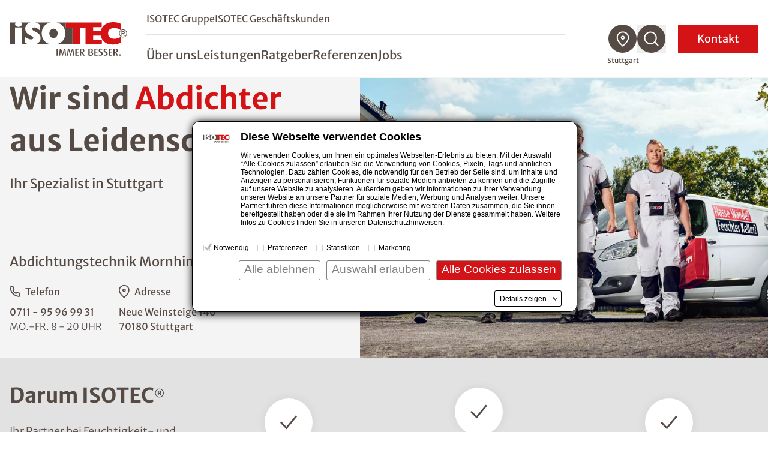

--- FILE ---
content_type: text/html; charset=utf-8
request_url: https://www.isotec.de/stuttgart
body_size: 33620
content:
<!DOCTYPE html>
<html lang="de">
<head>

<meta charset="utf-8">
<!-- 
	This website is powered by TYPO3 - inspiring people to share!
	TYPO3 is a free open source Content Management Framework initially created by Kasper Skaarhoj and licensed under GNU/GPL.
	TYPO3 is copyright 1998-2026 of Kasper Skaarhoj. Extensions are copyright of their respective owners.
	Information and contribution at https://typo3.org/
-->



<title>ISOTEC® in Stuttgart - Abdichtung | Schimmel entfernen | Balkon Sanierung</title>
<meta name="description" content="Wir von Abdichtungstechnik Mornhinweg GmbH bieten die beste Qualität bei Entfernung von Schimmel und Feuchtigkeitsschäden im Raum Stuttgart. Jetzt Abdichtung durch Profis sichern. ">
<meta name="generator" content="TYPO3 CMS">
<meta name="viewport" content="width=device-width, initial-scale=1.0">
<meta name="robots" content="index,follow">
<meta name="twitter:card" content="summary">
<meta name="geo.position" content="48.75760004343645;9.177901083675883">
<meta name="icbm" content="48.75760004343645, 9.177901083675883">
<meta name="geo.placename" content="Abdichtungstechnik Mornhinweg GmbH">
<meta name="geo.region" content="DE-BW">


<link rel="stylesheet" href="/styleguide/dist/css/main.css?1767769799" media="all">
<link rel="stylesheet" href="/styleguide/dist/css/jsinclude/main.css?1767769815" media="all">




<script src="/styleguide/dist/js/runtime.js?1767769815"></script>



<script id="Cookiebot" src="https://consent.cookiebot.eu/uc.js" data-cbid="987bf53b-9431-4799-8418-65661be08487" data-blockingmode="manual" type="text/javascript" async></script>

<link rel="apple-touch-icon" href="/_assets/cf6f201ae9fdfa731ce5be1b9ed5d4af/Images/favicon_120x120.png" /><link rel="alternate" type="text/plain" href="/llms.txt" />        
                <link rel="alternate" type="text/markdown" href="https://www.isotec.de/stuttgart.md" />
            

	<!-- sz_tracking start -->
	
<script type="text/plain" data-cookieconsent="statistics">
(function(w,d,s,l,i){
	/*
	var userLanguage = navigator.languages ? navigator.languages[0] : navigator.language || navigator.userLanguage;
	var windowWidth = window.screen.width ?? 0;
	var windowHeight = window.screen.height ?? 0;
	if ([userLanguage, windowWidth, windowHeight].toString() === ['en-US', 1024, 768].toString()) {
		return;
	}
	*/
w[l]=w[l]||[];w[l].push({'gtm.start':
new Date().getTime(),event:'gtm.js'});var f=d.getElementsByTagName(s)[0],
j=d.createElement(s),dl=l!='dataLayer'?'&l='+l:'';j.async=true;j.src=
'//www.googletagmanager.com/gtm.js?id='+i+dl;f.parentNode.insertBefore(j,f);
})(window,document,'script','dataLayer','GTM-WKF957C');
</script>


	<!-- sz_tracking end -->


<link rel="canonical" href="https://www.isotec.de/stuttgart"/>

</head>
<body>



<header
    class="fixed z-999 top-0 left-0 w-full bg-white h-17.5 xl:h-32.5 transition-height duration-100 xl:border-b xl:border-gray-100 shadow xl:shadow-none"
    id="page-header"
>
    <div class="container h-full flex items-center justify-between">
        
		<a aria-label="zur Startseite" class="shrink-0 w-auto h-7.5 xl:h-14 mr-4 xl:mr-8 transition-all" href="/stuttgart">
            <img src="/styleguide/assets/images/logo.svg" title="ISOTEC" alt="ISOTEC Logo" class="w-auto h-full" />
        </a>

        <nav id="navbar" aria-label="Hauptmenü" class="flex navbar items-center xl:flex-grow xl:justify-between w-fit">
			<div
				class="navbar__scroll_container h-full xl:overflow-visible bg-white flex-grow xlmax:relative overflow-auto inset-0 z-10 flex items-center"
				data-header-search-container
			>
				
				<div class="hidden xl:hidden w-full xl:max-w-[60.25rem] xl:ml-auto xl:mr-2" data-header-search>
					<div class="flex justify-between gap-3">
						<div class="w-full">
							<form class="flex border-b border-gray" action="/stuttgart/suche">
								<img
									src="/styleguide/assets/images/icons/search-red-regular.svg"
									alt="Suchen"
									class="w-6 h-auto mb-2 mr-2"
								/>
                                <label class="sr-only" for="search-desktop">Nach einem Begriff suchen</label>
								<input
									type="search"
									name="tx_solr[q]"
                                    placeholder="Nach einem Begriff suchen"
									class="w-full font-light mb-1 placeholder-gray-350 focus:placeholder-transparent focus-style-none"
								/>
							</form>
						</div>
                        <button aria-label="Suchfunktion schließen" data-close-header-search>
                            <img
                                src="/styleguide/assets/images/icons/close-thin.svg"
                                alt="Suchfunktion schließen"
                                aria-hidden="true"
                                class="cursor-pointer w-7 h-auto"
                            />
                        </button>
					</div>
				</div>
				
                <div
					id="navbar-content"
					class="flex xl:static fixed inset-x-0 top-0 w-full h-full bg-white z-10 pt-20 xl:pt-0 opacity-0 xl:opacity-100 invisible xl:visible flex-col gap-5 sm:gap-8 xl:gap-0 xl:max-w-[46rem] xl:ml-auto xl:mr-18 pointer-events-none xl:pointer-events-auto"
					data-nav-items-container
				>
                    <div
                        class="navbar__upper navbar__part px-7.5 md:px-4 xl:px-0 mb-4 sm:mb-10 xl:mb-0 xl:flex xl:items-center xl:border-b-2 xl:border-gray-200 xl:pb-2 order-2 xl:order-none"
                    >
                        <ul
                            class="xl:flex-grow text-sm md:text-lg xl:text-base flex flex-col xl:flex-row xl:items-center gap-4 sm:gap-6 xl:gap-8"
                        >
                            
                                <li class="group">
                                    <a
                                        href="/" title="ISOTEC Gruppe"
                                        class="xl:after:block xl:after:mt-1 xl:after:w-0 xl:after:h-0.5 xl:after:bg-red xl:after:group-hover:w-7 xl:after:duration-300"
                                        >ISOTEC Gruppe</a
                                    >
                                </li>
                            
							
								<li class="group" data-b2b-link><a href="/stuttgart/isotec-geschaeftskunden" class="xl:after:block xl:after:mt-1 xl:after:w-0 xl:after:h-0.5 xl:after:bg-red xl:after:group-hover:w-7 xl:after:duration-300" title="ISOTEC Geschäftskunden">ISOTEC Geschäftskunden</a></li>
							
                        </ul>
                        


	

	

	




                    </div>

                    <ul
                        class="navbar__level1 navbar__part sm:text-2lg md:text-3lg xl:flex xlmax:flex-grow px-7.5 md:px-4 xl:px-0 md:mt-8 xl:mt-0 flex flex-col xl:flex-row xl:items-center gap-6 xl:gap-7.5 text-lg xl:text-2lg xl:leading-tight font-normal xl:pt-5"
                        role="menubar"
                        data-nav-level-1-container
                        >
                        
                            <li class="group"
                                
                            >
                                
                                        
                                    
                                <a
                                    href="/stuttgart/ueber-uns" title="Über uns"
                                    target="_self"
                                    class="navbar__link xl:after:block xl:after:mt-1 xl:after:w-0 xl:after:h-0.5 xl:after:bg-red xl:after:group-hover:w-7 xl:after:duration-300"
                                    role="menuitem"
                                    aria-expanded="false"
                                    data-nav-level1-item
                                >
                                    Über uns
                                </a>
                                
                            </li>
                        
                            <li class="group flex flex-wrap items-center"
                                 data-expandable
                            >
                                
                                        
                                    
                                <a
                                    href="/stuttgart/leistungen" title="Leistungen"
                                    target="_self"
                                    class="group-expanded:font-bold relative xl:before:absolute xl:before:top-full xl:before:w-full xl:before:h-8 navbar__link xl:after:block xl:after:mt-1 xl:after:w-0 xl:after:h-0.5 xl:after:bg-red xl:after:group-hover:w-7 xl:after:duration-300"
                                    role="menuitem"
                                    aria-expanded="false"
                                    data-nav-level1-item
                                >
                                    Leistungen
                                </a>
                                
                                    <button
                                        data-expand data-mobile-button-menu-item
                                        class="xl:hidden group-expanded:-scale-y-100 flex-grow flex justify-end px-2 items-center before:bg-[image:var(--icon-chevron-d)] before:w-8 before:h-8"
                                        aria-label="Untermenü öffnen"
                                    ></button>
                                    <ul
                                        class="navbar__l2 hidden xlmax:group-expanded:block xlmax:basis-full xlmax-shrink-0 xl:group-hover:block xlmax:py-2 xlmax:space-y-1 xl:absolute xl:top-full xl:-ml-7.5 xl:p-5 xl:bg-white xl:shadow"
                                        role="menu"
                                        data-nav-level-2-container
                                    >
                                        
                                            <li>
                                                
                                                        
                                                    
                                                <a href="/stuttgart/abdichtungen"
                                                   class="block xl:p-2.5 hover:text-red navbar__link_l2"
                                                   target="_self"
                                                   aria-label="Untermenü öffnen"
                                                   role="menuitem"
                                                   data-nav-level2-item
                                                >
                                                    Abdichtungen
                                                </a>
                                            </li>
                                        
                                            <li>
                                                
                                                        
                                                    
                                                <a href="/stuttgart/schimmelbeseitigung"
                                                   class="block xl:p-2.5 hover:text-red navbar__link_l2"
                                                   target="_self"
                                                   aria-label="Untermenü öffnen"
                                                   role="menuitem"
                                                   data-nav-level2-item
                                                >
                                                    Schimmelbeseitigung
                                                </a>
                                            </li>
                                        
                                            <li>
                                                
                                                        
                                                    
                                                <a href="/stuttgart/klimaplatte"
                                                   class="block xl:p-2.5 hover:text-red navbar__link_l2"
                                                   target="_self"
                                                   aria-label="Untermenü öffnen"
                                                   role="menuitem"
                                                   data-nav-level2-item
                                                >
                                                    Klimaplatte
                                                </a>
                                            </li>
                                        
                                            <li>
                                                
                                                        
                                                    
                                                <a href="/stuttgart/balkonsanierung"
                                                   class="block xl:p-2.5 hover:text-red navbar__link_l2"
                                                   target="_self"
                                                   aria-label="Untermenü öffnen"
                                                   role="menuitem"
                                                   data-nav-level2-item
                                                >
                                                    Balkonsanierung
                                                </a>
                                            </li>
                                        
                                            <li>
                                                
                                                        
                                                    
                                                <a href="/stuttgart/kellerbodensanierung"
                                                   class="block xl:p-2.5 hover:text-red navbar__link_l2"
                                                   target="_self"
                                                   aria-label="Untermenü öffnen"
                                                   role="menuitem"
                                                   data-nav-level2-item
                                                >
                                                    Kellerbodensanierung
                                                </a>
                                            </li>
                                        
                                            <li>
                                                
                                                        
                                                    
                                                <a href="/stuttgart/kellerdeckendaemmung"
                                                   class="block xl:p-2.5 hover:text-red navbar__link_l2"
                                                   target="_self"
                                                   aria-label="Untermenü öffnen"
                                                   role="menuitem"
                                                   data-nav-level2-item
                                                >
                                                    Kellerdeckendämmung
                                                </a>
                                            </li>
                                        
                                            <li>
                                                
                                                        
                                                    
                                                <a href="/stuttgart/garagensanierung"
                                                   class="block xl:p-2.5 hover:text-red navbar__link_l2"
                                                   target="_self"
                                                   aria-label="Untermenü öffnen"
                                                   role="menuitem"
                                                   data-nav-level2-item
                                                >
                                                    Garagensanierung
                                                </a>
                                            </li>
                                        
                                            <li>
                                                
                                                        
                                                    
                                                <a href="/stuttgart/innendaemmung"
                                                   class="block xl:p-2.5 hover:text-red navbar__link_l2"
                                                   target="_self"
                                                   aria-label="Untermenü öffnen"
                                                   role="menuitem"
                                                   data-nav-level2-item
                                                >
                                                    Innendämmung
                                                </a>
                                            </li>
                                        
                                            <li>
                                                
                                                        
                                                    
                                                <a href="/stuttgart/trocknung"
                                                   class="block xl:p-2.5 hover:text-red navbar__link_l2"
                                                   target="_self"
                                                   aria-label="Untermenü öffnen"
                                                   role="menuitem"
                                                   data-nav-level2-item
                                                >
                                                    Trocknung
                                                </a>
                                            </li>
                                        
                                    </ul>
                                
                            </li>
                        
                            <li class="group flex flex-wrap items-center"
                                 data-expandable
                            >
                                
                                        
                                    
                                <a
                                    href="/stuttgart/ratgeber" title="Ratgeber"
                                    target="_self"
                                    class="group-expanded:font-bold relative xl:before:absolute xl:before:top-full xl:before:w-full xl:before:h-8 navbar__link xl:after:block xl:after:mt-1 xl:after:w-0 xl:after:h-0.5 xl:after:bg-red xl:after:group-hover:w-7 xl:after:duration-300"
                                    role="menuitem"
                                    aria-expanded="false"
                                    data-nav-level1-item
                                >
                                    Ratgeber
                                </a>
                                
                                    <button
                                        data-expand data-mobile-button-menu-item
                                        class="xl:hidden group-expanded:-scale-y-100 flex-grow flex justify-end px-2 items-center before:bg-[image:var(--icon-chevron-d)] before:w-8 before:h-8"
                                        aria-label="Untermenü öffnen"
                                    ></button>
                                    <ul
                                        class="navbar__l2 hidden xlmax:group-expanded:block xlmax:basis-full xlmax-shrink-0 xl:group-hover:block xlmax:py-2 xlmax:space-y-1 xl:absolute xl:top-full xl:-ml-7.5 xl:p-5 xl:bg-white xl:shadow"
                                        role="menu"
                                        data-nav-level-2-container
                                    >
                                        
                                            <li>
                                                
                                                        
                                                    
                                                <a href="/stuttgart/ratgeber/feuchtigkeit"
                                                   class="block xl:p-2.5 hover:text-red navbar__link_l2"
                                                   target="_self"
                                                   aria-label="Untermenü öffnen"
                                                   role="menuitem"
                                                   data-nav-level2-item
                                                >
                                                    Feuchtigkeit
                                                </a>
                                            </li>
                                        
                                            <li>
                                                
                                                        
                                                    
                                                <a href="/stuttgart/ratgeber/feuchteursachen"
                                                   class="block xl:p-2.5 hover:text-red navbar__link_l2"
                                                   target="_self"
                                                   aria-label="Untermenü öffnen"
                                                   role="menuitem"
                                                   data-nav-level2-item
                                                >
                                                    Feuchteursachen
                                                </a>
                                            </li>
                                        
                                            <li>
                                                
                                                        
                                                    
                                                <a href="/stuttgart/ratgeber/schimmel"
                                                   class="block xl:p-2.5 hover:text-red navbar__link_l2"
                                                   target="_self"
                                                   aria-label="Untermenü öffnen"
                                                   role="menuitem"
                                                   data-nav-level2-item
                                                >
                                                    Schimmel
                                                </a>
                                            </li>
                                        
                                            <li>
                                                
                                                        
                                                    
                                                <a href="/stuttgart/ratgeber/balkon"
                                                   class="block xl:p-2.5 hover:text-red navbar__link_l2"
                                                   target="_self"
                                                   aria-label="Untermenü öffnen"
                                                   role="menuitem"
                                                   data-nav-level2-item
                                                >
                                                    Balkon
                                                </a>
                                            </li>
                                        
                                            <li>
                                                
                                                        
                                                    
                                                <a href="/stuttgart/ratgeber/drainage"
                                                   class="block xl:p-2.5 hover:text-red navbar__link_l2"
                                                   target="_self"
                                                   aria-label="Untermenü öffnen"
                                                   role="menuitem"
                                                   data-nav-level2-item
                                                >
                                                    Drainage
                                                </a>
                                            </li>
                                        
                                            <li>
                                                
                                                        
                                                    
                                                <a href="/stuttgart/ratgeber/lueften-heizen"
                                                   class="block xl:p-2.5 hover:text-red navbar__link_l2"
                                                   target="_self"
                                                   aria-label="Untermenü öffnen"
                                                   role="menuitem"
                                                   data-nav-level2-item
                                                >
                                                    Lüften &amp; Heizen
                                                </a>
                                            </li>
                                        
                                            <li>
                                                
                                                        
                                                    
                                                <a href="/stuttgart/ratgeber/salpeter"
                                                   class="block xl:p-2.5 hover:text-red navbar__link_l2"
                                                   target="_self"
                                                   aria-label="Untermenü öffnen"
                                                   role="menuitem"
                                                   data-nav-level2-item
                                                >
                                                    Salpeter
                                                </a>
                                            </li>
                                        
                                            <li>
                                                
                                                        
                                                    
                                                <a href="/stuttgart/ratgeber/hausbau-sanierung"
                                                   class="block xl:p-2.5 hover:text-red navbar__link_l2"
                                                   target="_self"
                                                   aria-label="Untermenü öffnen"
                                                   role="menuitem"
                                                   data-nav-level2-item
                                                >
                                                    Hausbau &amp; Sanierung
                                                </a>
                                            </li>
                                        
                                            <li>
                                                
                                                        
                                                    
                                                <a href="/stuttgart/ratgeber/innendaemmung"
                                                   class="block xl:p-2.5 hover:text-red navbar__link_l2"
                                                   target="_self"
                                                   aria-label="Untermenü öffnen"
                                                   role="menuitem"
                                                   data-nav-level2-item
                                                >
                                                    Innendämmung
                                                </a>
                                            </li>
                                        
                                            <li>
                                                
                                                        
                                                    
                                                <a href="/stuttgart/ratgeber/echter-hausschwamm"
                                                   class="block xl:p-2.5 hover:text-red navbar__link_l2"
                                                   target="_self"
                                                   aria-label="Untermenü öffnen"
                                                   role="menuitem"
                                                   data-nav-level2-item
                                                >
                                                    Echter Hausschwamm
                                                </a>
                                            </li>
                                        
                                            <li>
                                                
                                                        
                                                    
                                                <a href="/stuttgart/ratgeber/garage"
                                                   class="block xl:p-2.5 hover:text-red navbar__link_l2"
                                                   target="_self"
                                                   aria-label="Untermenü öffnen"
                                                   role="menuitem"
                                                   data-nav-level2-item
                                                >
                                                    Garage
                                                </a>
                                            </li>
                                        
                                            <li>
                                                
                                                        
                                                    
                                                <a href="/stuttgart/ratgeber/hochwasser"
                                                   class="block xl:p-2.5 hover:text-red navbar__link_l2"
                                                   target="_self"
                                                   aria-label="Untermenü öffnen"
                                                   role="menuitem"
                                                   data-nav-level2-item
                                                >
                                                    Hochwasser
                                                </a>
                                            </li>
                                        
                                    </ul>
                                
                            </li>
                        
                            <li class="group"
                                
                            >
                                
                                        
                                    
                                <a
                                    href="/stuttgart/referenzen" title="Referenzen"
                                    target="_self"
                                    class="navbar__link xl:after:block xl:after:mt-1 xl:after:w-0 xl:after:h-0.5 xl:after:bg-red xl:after:group-hover:w-7 xl:after:duration-300"
                                    role="menuitem"
                                    aria-expanded="false"
                                    data-nav-level1-item
                                >
                                    Referenzen
                                </a>
                                
                            </li>
                        
                            <li class="group"
                                
                            >
                                
                                        
                                    
                                <a
                                    href="/stuttgart/jobs" title="Jobs"
                                    target="_self"
                                    class="navbar__link xl:after:block xl:after:mt-1 xl:after:w-0 xl:after:h-0.5 xl:after:bg-red xl:after:group-hover:w-7 xl:after:duration-300"
                                    role="menuitem"
                                    aria-expanded="false"
                                    data-nav-level1-item
                                >
                                    Jobs
                                </a>
                                
                            </li>
                        
                        
                    </ul>
					
                    <form
						class="navbar__search navbar__part px-7.5 md:px-4 my-2 xl:my-0 xl:px-0 xl:hidden group"
						id="navbar-search" action="/stuttgart/suche"
					>
						<div class="min-h-12 inline-flex items-center relative cursor-pointer">
							<input
								type="search"
								name="tx_solr[q]"
								placeholder="Nach einem Begriff suchen"
								class="h-9 sm:h-12 border-b border-b-gray overflow-hidden w-full absolute pointer-events-none group-expanded:pointer-events-auto group-expanded:static focus:outline-none opacity-0 group-expanded:mr-3 group-expanded:opacity-100 transition-all placeholder-gray"
							/>
							<button
								type="button"
								class="search-toggle"
								data-toggle
								aria-expanded="false"
								aria-controls="navbar-search"
                                aria-label="Suchfunktion öffnen"
							>
								<svg class="w-8 h-8 mr-4" aria-label="Nach einem Begriff suchen">
									<use href="/styleguide/assets/images/icons/search.svg#search" />
								</svg>
							</button>
							<span class="text-sm group-expanded:hidden">
                                Suche
                            </span>
						</div>
					</form>
					
					
					
                    <div class="mdmax:flex-grow xl:hidden self-stretch flex flex-col justify-end order-4">
                        <div class="bg-gray-100 p-7.5 sm:p-0">
                            <form action="/fachbetriebssuche" method="GET" class="navbar__part sm:p-7.5" data-geolocation-form>
                                <h3 class="text-red mb-2">
                                    Fachbetrieb finden
                                </h3>
                                <p class="mb-2 font-light">
                                    Finden Sie einen ISOTEC-Fachbetrieb in Ihrer Nähe
                                </p>
                                <div class="bg-white flex items-stretch relative group -mx-4 sm:mx-0">
                                    <div class="flex-grow flex items-center py-3 px-4">
                                        
                                        <label for="solr-q-home-1" class="sr-only">
                                            PLZ oder Fachbetrieb eingeben
                                        </label>
                                        
                                        <input
                                            type="search"
                                            name="isoteclocations[query]"
                                            id="solr-q-home-1"
                                            data-location-input
                                            placeholder="Fachbetrieb finden"
                                            class="w-full text-sm border border-gray rounded-full h-10 sm:mx-2 xl:mx-0 py-4 pl-4 pr-2 xl:pl-18 xl:flex-grow placeholder-gray placeholder-opacity-75 focus:placeholder-opacity-25"
                                        />
                                        
                                        <button
                                            type="button"
                                            data-location-button
                                            class="xl:w-16 smmax:ml-1 items-center justify-center transition-opacity duration-500 hidden group-focus-within:flex group-focus-within:!opacity-100 cursor-pointer"
                                            title="Standort verwenden"
                                        >
                                            <svg class="w-6 h-6 sm:w-8 sm:h-8" aria-hidden="true" viewBox="0 0 30 29">
                                                <title>
                                                    Standort verwenden
                                                </title>
                                                <use href="/styleguide/assets/images/icons/mein_standort.svg#mein_standort" />
                                            </svg>
                                        </button>
                                    </div>
                                    
                                    <button
										class="inline-flex justify-center items-center bg-red sm:w-18 p-4 text-white"
									>
										<span class="sr-only">
                                            Suchen
                                        </span>
										<svg
											class="w-6 h-6 sm:w-9 sm:h-9"
											aria-hidden="true"
                                            aria-label="Suchen"
											viewBox="0 0 30 30"
										>
											<use href="/styleguide/assets/images/icons/search.svg#search" />
										</svg>
									</button>
                                </div>
                            </form>
                        </div>
                    </div>
					
                </div>

                <ul class="hidden xl:flex gap-2.5 group" data-nav-icons-container>
                    
					
                    <li class="relative">
                        <a href="/fachbetriebssuche" data-title="Fachbetrieb finden" class="navbar__tooltip">
                            <svg class="w-12 h-12 fill-gray hover:fill-red" aria-label="Fachbetrieb finden">
                                <use href="/styleguide/assets/images/icons/icon_location.svg#icon_location" />
                            </svg>
                        </a>
						
                        <span
                            class="current-location pointer-events-none opacity-100 transition group-hover:opacity-0 whitespace-nowrap text-xs text-center absolute top-full mt-1 -translate-x-1/2 left-1/2"
                            >Stuttgart</span
                        >
                    </li>
					
                    <li class="relative" data-open-header-search>
						<button data-title="Suche" class="navbar__tooltip cursor-pointer" aria-label="Suchfunktion öffnen">
							<svg class="w-12 h-12 fill-gray hover:fill-red" aria-label="Suche">
								<use href="/styleguide/assets/images/icons/icon_search.svg#icon_search" />
							</svg>
						</button>
					</li>
					
                </ul>
                <button
                    class="navbar__contact xl:order-5 px-4 pr-8 sm:px-8 py-2 inline-flex items-center justify-center min-h-12 xl:text-white text-lg xl:ml-5 uppercase xl:normal-case xl:bg-slide-x"
                    data-toggle-modal="#kontakt-popup"
                    id="kontakt-button"
                >
                    Kontakt
                </button>
                <button
                    id="navbar-toggle"
                    aria-controls="navbar-content"
                    aria-expanded="false"
                    class="w-7.5 h-7 relative z-20 xl:hidden expanded:hidden"
                    title="Menü schließen"
                >
                    <img
                        class="navbar__open absolute inset-0"
                        src="/styleguide/assets/images/icons/burger.svg"
                        alt="Menü öffnen"
                        aria-hidden="true"
                    />
                </button>
                <button
                    class="hidden active-element:block w-8 h-8 relative z-20 xl:hidden navbar__close"
                    title="Menü schließen"
                    data-mobile-menu-close
                ></button>
            </div>
        </nav>
    </div>
</header>





    
        

    
        

    <div class="flex flex-col bg-gray-100 min-h-[min(100%,72rem)] 2xl:min-h-[min(100%,1440px)] mb-16 lg:mb-24 xl:mb-32">
        <section class="flex-grow w-full lg:container-right relative flex flex-col lg:flex-row lg:items-center">
            <picture class="flex-grow min-h-48 min-w-1/2 sm:min-h-72 xl:left-[37.5rem] lg:max-w-1/2 xl:max-w-[75%] relative lg:absolute right-0 inset-y-0">
                <!-- we only have to manually use webp for "external" image -->
                        <source type="image/webp" media="(min-width:480px)" srcset="/typo3temp/assets/_processed_/4/0/csm_ShowLocationHeaderImage_b870487968.webp">
                        <source media="(min-width:480px)" srcset="/typo3temp/assets/_processed_/4/0/csm_ShowLocationHeaderImage_5cd2581023.jpg">
                        <source type="image/webp" srcset="/typo3temp/assets/_processed_/4/0/csm_ShowLocationHeaderImage_ca133ca8f2.webp">
                        <img fetchPriority="high" class="w-full h-full absolute inset-0 object-cover" loading="eager" src="/typo3temp/assets/_processed_/4/0/csm_ShowLocationHeaderImage_dc3e17d04b.jpg" width="901" height="600" alt="" />
                    
            </picture>
            <div class="container lg:px-0 lg:ml-0 lg:max-w-1/2 relative z-10 my-10 lg:mt-0">
                <hgroup class="max-w-lg mb-12 xl:mb-24">
                    <h1 class="mb-2.5 xl:mb-5">
                        Wir sind <span class="text-red">Abdichter</span> aus Leidenschaft
                    </h1>
                    <h5>
                        Ihr Spezialist in Stuttgart
                    </h5>
                </hgroup>
                <p class="md:col-span-2 text-2lg xl:text-3lg font-normal leading-7 xl:leading-9 mb-5">
Abdichtungstechnik Mornhinweg GmbH
</p>
                <address class="inline-grid md:grid-cols-2 gap-5 max-w-lg">
                    <div class="flex lg:flex-col">
                        <div class="flex items-center font-normal self-start lg:mb-2.5">
                            <svg viewBox="0 0 20 20" class="w-4.5 h-6 mr-2">
                                <title>Telefon</title>
                                <use href="/styleguide/assets/images/icons/phone-outline.svg#phone-outline"></use>
                            </svg>
                            <span class="hidden lg:inline">Telefon</span>
                        </div>
                        <div>
                            <a href="tel:071195969931" class="font-normal">0711 - 95 96 99 31</a>
                            <p class="uppercase">Mo.-Fr. 8 - 20 Uhr</p>
                        </div>
                    </div>
                    <div class="flex lg:flex-col">
                        <div class="flex items-center font-normal self-start lg:mb-2.5">
                            <svg viewBox="0 0 21 26" class="w-4.5 h-6 mr-2">
                                <title>Ort</title>
                                <use href="/styleguide/assets/images/icons/location-outline.svg#location-outline"></use>
                            </svg>
                            <span class="hidden lg:inline">Adresse</span>
                        </div>
                        <div>
                            <p class="font-normal">Neue Weinsteige 140</p>
                            <p class="font-normal">70180 Stuttgart</p>
                        </div>
                    </div>
                </address>
            </div>
        </section>
        
<section class="hidden md:block bg-gray-200">
	<div class="container grid grid-cols-12 gap-5 py-10">
		<header class="col-span-12 lg:col-span-3">
			<h3 class="mb-6 lg:mb-6">Darum ISOTEC<sup class="text-[length:0.5em]">®</sup></h3>
			<p class="text-lg mb-4 lg:mb-6 font-light">Ihr Partner bei Feuchtigkeit- und Schimmelschäden</p>
			<a href="/stuttgart/ueber-uns/darum-isotec" class="text-lg arrow-link mb-11 lg:mb-0">Mehr erfahren</a>
		</header>
		
			<div class="flex gap-5 lg:flex-col items-center lg:justify-center col-span-12 lg:col-span-3">
				<div class="w-16 h-16 lg:w-20 lg:h-20 shrink-0 bg-white rounded-full flex justify-center items-center shadow">
					<img src="/styleguide/assets/images/icons/done.svg" alt="abgehakt" class="w-7 h-9">
				</div>
				<h4 class="lg:text-center">TÜV-Rheinland geprüft</h4>
			</div>
		
			<div class="flex gap-5 lg:flex-col items-center lg:justify-center col-span-12 lg:col-span-3">
				<div class="w-16 h-16 lg:w-20 lg:h-20 shrink-0 bg-white rounded-full flex justify-center items-center shadow">
					<img src="/styleguide/assets/images/icons/done.svg" alt="abgehakt" class="w-7 h-9">
				</div>
				<h4 class="lg:text-center">10 Jahre Gewährleistung</h4>
			</div>
		
			<div class="flex gap-5 lg:flex-col items-center lg:justify-center col-span-12 lg:col-span-3">
				<div class="w-16 h-16 lg:w-20 lg:h-20 shrink-0 bg-white rounded-full flex justify-center items-center shadow">
					<img src="/styleguide/assets/images/icons/done.svg" alt="abgehakt" class="w-7 h-9">
				</div>
				<h4 class="lg:text-center">Festpreis &amp; Sauberkeit</h4>
			</div>
		
	</div>
</section>


    </div>



    




    <main class="min-h-60"><!--TYPO3SEARCH_begin-->
        
        

    
        
    <section id="c83519" class="section section-full mb-5 lg:mb-16 xl:mb-20">
        <div class="container">
            
                <div class="lg:grid lg:grid-cols-2 lg:pb-20">
                    <picture class="relative z-10 -left-8 lg:left-0">
                        <img class="aspect-photo min-h-60 md:h-96 lg:h-80 xl:min-h-112 w-full object-cover" loading="lazy" src="/fileadmin/_processed_/5/5/csm_Teambild_Mornhinweg_2000_d7c940a3cd.jpg" width="1000" height="761" alt="" />
                    </picture>
                    <div
                        class="bg-gray-100 flex flex-col justify-center p-9 lg:py-12 lgmax:pt-36 lg:pr-8 2xl:pr-32 lg:pl-32 2xl:pl-48 lg:-left-24 lg:-mr-24 -mt-28 lg:mb-0 lg:relative lg:top-20"
                    >
                        <header>
                            <h2 class="text-red mb-4">Über uns</h2>
                        </header>
                        <div class="rte-content">
                            <div><p>Wir vom ISOTEC-Fachbetrieb Mornhinweg in Stuttgart, sind Ihre Spezialisten für die Beseitigung von Feuchtigkeit und Schimmel in Gebäuden. Ob Altbau oder Neubau – wir erkennen die Ursachen für feuchte Wände und Schimmelpilz schnell und zuverlässig. Mit unserer Erfahrung aus über 120.000 erfolgreichen Sanierungen in der ISOTEC-Gruppe bieten wir Ihnen professionelle Schimmelbekämpfung und Mauertrockenlegung. Unsere Leistungen sind TÜV-Rheinland-überwacht. Zudem profitieren Sie von Festpreisen, gründlicher Arbeit und und 10 Jahren Gewährleistung. Kontaktieren Sie uns – wir helfen Ihnen, Feuchtigkeit und Schimmel in Stuttgart dauerhaft zu beseitigen.</p></div>
                        </div>
                    </div>
                </div>
            
        </div>
    </section>


    




        

    
        
    <section id="c83520" class="section my-8 xl:my-16 2xl:my-24 section-full lg:section-normal bg-white">
        <div class="container grid grid-cols-12 py-10 gap-4 sm:gap-8">
            <div class="col-span-12 max-w-prose 2xl:max-w-5xl lg:place-self-center lg:px-2 lg:text-center">
                <h2 class="text-red mb-2 sm:mb-0 md:mb-6">Wir verstehen Ihr Problem. Wir bieten Ihnen erfolgreiche Lösungen.</h2>
                <p class="hidden md:block text-lg">
                    Wir sind Spezialisten im Kampf gegen Feuchte- und Schimmelschäden an Gebäuden. Unsere zuverlässigen Mitarbeiter begleiten Sie von der Problemanalyse bis zur erfolgreichen Sanierungslösung auf höchstem Qualitätsniveau. Wir vertrauen auf unsere Kompetenz. Vertrauen Sie uns.
                </p>
            </div>
            
                <a
                    class="relative overflow-hidden col-span-12 md:col-span-6 xl:col-span-4 xl:pb-16 group arrow-link-container flex flex-col"
                    href="/stuttgart/abdichtungen"
                >
                    <picture>
                        <source
                            media="(min-width:480px)"
                            srcset="/fileadmin/_processed_/8/c/csm_Ursachen_Feuchtigkeitsschaeden_c965e1ad3a.jpg"
                        />
                        <img aria-hidden="true" class="w-full bg-gray-100 object-cover lg:max-h-72 aspect-photo" title="Nasse Wände" alt="Nasse Wände" loading="lazy" src="/fileadmin/_processed_/8/c/csm_Ursachen_Feuchtigkeitsschaeden_d464685149.jpg" width="400" height="240" />
                    </picture>
                    <div
                        class="xlmax:pt-6 xlmax:p-4 xl:px-6 2xl:px-10 xl:group-hover:px-6 xl:group-focus:px-6 2xl:group-hover:px-10 2xl:group-focus:px-10 xl:h-16 xl:group-hover:h-full xl:group-focus:h-full xl:group-hover:pb-6 xl:group-focus:pb-6 2xl:group-hover:pt-4 2xl:group-focus:pt-4 transition-all duration-300 overflow-hidden flex-grow bg-gray-100 xl:absolute bottom-0 inset-x-0"
                    >
                        <h4 class="xl:pt-4 flex xl:group-hover:grid whitespace-nowrap">
                            <span class="text-ellipsis overflow-hidden">Nasse Wände</span>
                            <span
                                class="xlmax:hidden xl:block invisible text-lg whitespace-nowrap arrow-link items-center before:top-0 after:top-0 shrink-0 xl:group-hover:hidden xl:group-focus:hidden"
                                >Unsere Lösung</span
                            >
                        </h4>
                        <div class="hidden xl:block opacity-0 xl:group-hover:opacity-100 xl:group-focus:opacity-100 delay-100 transition-opacity duration-300">
                            <div class="mt-4 line-clamp line-clamp--7 overflow-hidden">
                                <p>Bei feuchten Wänden und nassen Kellern ist schnelles Handeln gefragt, um weitere Schäden und Gesundheitsgefahren zu vermeiden. Besteht der Verdacht von eindringender Feuchtigkeit, dann sollte ein ISOTEC-Spezialist zu Rate gezogen werden.</p>
                            </div>
                        </div>
                    </div>
                </a>
            
                <a
                    class="relative overflow-hidden col-span-12 md:col-span-6 xl:col-span-4 xl:pb-16 group arrow-link-container flex flex-col"
                    href="/stuttgart/balkonsanierung"
                >
                    <picture>
                        <source
                            media="(min-width:480px)"
                            srcset="/fileadmin/_processed_/d/f/csm_Ursache_81b3baa192.jpg"
                        />
                        <img aria-hidden="true" class="w-full bg-gray-100 object-cover lg:max-h-72 aspect-photo" title="Undichter Balkon" alt="Undichter Balkon" loading="lazy" src="/fileadmin/_processed_/d/f/csm_Ursache_3b7dd46a1b.jpg" width="400" height="267" />
                    </picture>
                    <div
                        class="xlmax:pt-6 xlmax:p-4 xl:px-6 2xl:px-10 xl:group-hover:px-6 xl:group-focus:px-6 2xl:group-hover:px-10 2xl:group-focus:px-10 xl:h-16 xl:group-hover:h-full xl:group-focus:h-full xl:group-hover:pb-6 xl:group-focus:pb-6 2xl:group-hover:pt-4 2xl:group-focus:pt-4 transition-all duration-300 overflow-hidden flex-grow bg-gray-100 xl:absolute bottom-0 inset-x-0"
                    >
                        <h4 class="xl:pt-4 flex xl:group-hover:grid whitespace-nowrap">
                            <span class="text-ellipsis overflow-hidden">Undichter Balkon</span>
                            <span
                                class="xlmax:hidden xl:block invisible text-lg whitespace-nowrap arrow-link items-center before:top-0 after:top-0 shrink-0 xl:group-hover:hidden xl:group-focus:hidden"
                                >Unsere Lösung</span
                            >
                        </h4>
                        <div class="hidden xl:block opacity-0 xl:group-hover:opacity-100 xl:group-focus:opacity-100 delay-100 transition-opacity duration-300">
                            <div class="mt-4 line-clamp line-clamp--7 overflow-hidden">
                                <p>Defekte Beschichtungen oder Beläge sind problematisch, weil über Risse und Fehlstellen Feuchte in die Konstruktion eindringt. Unsere ISOTEC-Balkonsanierung dichtet Balkon- und Terrassenflächen und angrenzende Gebäudeteile zuverlässig ab. Die Abdichtung ist durch die optisch ansprechenden Oberflächensysteme optimal geschützt.</p>
                            </div>
                        </div>
                    </div>
                </a>
            
                <a
                    class="relative overflow-hidden col-span-12 md:col-span-6 xl:col-span-4 xl:pb-16 group arrow-link-container flex flex-col"
                    href="/stuttgart/kellerbodensanierung"
                >
                    <picture>
                        <source
                            media="(min-width:480px)"
                            srcset="/fileadmin/_processed_/3/c/csm_Ursache_4cde126937.jpg"
                        />
                        <img aria-hidden="true" class="w-full bg-gray-100 object-cover lg:max-h-72 aspect-photo" title="Kellerbodensanierung" alt="Kellerbodensanierung" loading="lazy" src="/fileadmin/_processed_/3/c/csm_Ursache_5db538be4b.jpg" width="400" height="267" />
                    </picture>
                    <div
                        class="xlmax:pt-6 xlmax:p-4 xl:px-6 2xl:px-10 xl:group-hover:px-6 xl:group-focus:px-6 2xl:group-hover:px-10 2xl:group-focus:px-10 xl:h-16 xl:group-hover:h-full xl:group-focus:h-full xl:group-hover:pb-6 xl:group-focus:pb-6 2xl:group-hover:pt-4 2xl:group-focus:pt-4 transition-all duration-300 overflow-hidden flex-grow bg-gray-100 xl:absolute bottom-0 inset-x-0"
                    >
                        <h4 class="xl:pt-4 flex xl:group-hover:grid whitespace-nowrap">
                            <span class="text-ellipsis overflow-hidden">Kellerbodensanierung</span>
                            <span
                                class="xlmax:hidden xl:block invisible text-lg whitespace-nowrap arrow-link items-center before:top-0 after:top-0 shrink-0 xl:group-hover:hidden xl:group-focus:hidden"
                                >Unsere Lösung</span
                            >
                        </h4>
                        <div class="hidden xl:block opacity-0 xl:group-hover:opacity-100 xl:group-focus:opacity-100 delay-100 transition-opacity duration-300">
                            <div class="mt-4 line-clamp line-clamp--7 overflow-hidden">
                                <p>Die Kellerböden in Altbauten entsprechen meist nicht dem heutigen Standard einer Betonbodenplatte. Aufgrund dessen sind Räume mit solchen Böden nur eingeschränkt nutzbar. Durch die Kellerbodensanierung werden feuchte Kellerböden abgesperrt. Nach Abschluss der Arbeiten ist die Lagerung von feuchteempfindlichem Inventar wie z.B. Kartons auf dem Kellerboden möglich.</p>
                            </div>
                        </div>
                    </div>
                </a>
            
        </div>
    </section>


    




        
    <div id="c85177"></div>
    
        

    
    <section class="section container mb-15 lg:mb-40" data-schadensanalyse="" data-powermail-form="108" id="c83596"><form enctype="multipart/form-data" method="post" name="field" class="lg:min-h-[498px] px-4 md:px-32  py-12.5 md:pb-20 relative bg-gray-100 powermail_form powermail_form_108" id="salesfunnel" action="/stuttgart?tx_powermail_pi1%5Baction%5D=checkCreate&amp;tx_powermail_pi1%5Bcontroller%5D=Form&amp;cHash=6a4e284fe831a3671077b73817a0e0f9#c83596"><div><input type="hidden" name="tx_powermail_pi1[__referrer][@extension]" value="Powermail" /><input type="hidden" name="tx_powermail_pi1[__referrer][@controller]" value="Form" /><input type="hidden" name="tx_powermail_pi1[__referrer][@action]" value="form" /><input type="hidden" name="tx_powermail_pi1[__referrer][arguments]" value="YTowOnt99ef4c3da30f24a2bb6b8afe6c0c5b9b8f43245dc" /><input type="hidden" name="tx_powermail_pi1[__referrer][@request]" value="{&quot;@extension&quot;:&quot;Powermail&quot;,&quot;@controller&quot;:&quot;Form&quot;,&quot;@action&quot;:&quot;form&quot;}ee1845497885fcc12edb4f91f05e5332e406f56b" /><input type="hidden" name="tx_powermail_pi1[__trustedProperties]" value="{&quot;field&quot;:{&quot;formurl&quot;:1,&quot;schaden_segment&quot;:1,&quot;schaden_ort&quot;:1,&quot;schaden_symptom&quot;:1,&quot;objekt_eigentum&quot;:1,&quot;objekt_plz&quot;:1,&quot;anrede&quot;:1,&quot;name&quot;:1,&quot;email&quot;:1,&quot;telefon&quot;:1,&quot;datenschutz&quot;:1,&quot;__hp&quot;:1},&quot;mail&quot;:{&quot;form&quot;:1}}45a4c0a5db0debd55844b7a1ac01b875b81d7f1b" /></div><input class="powermail_hidden powermail_formurl" id="powermail_field_formurl" type="hidden" name="tx_powermail_pi1[field][formurl]" value="" /><input class="powermail_hidden powermail_schaden_segment" id="powermail_field_schaden_segment" type="hidden" name="tx_powermail_pi1[field][schaden_segment]" value="" /><input class="powermail_hidden powermail_schaden_ort" id="powermail_field_schaden_ort" type="hidden" name="tx_powermail_pi1[field][schaden_ort]" value="" /><input class="powermail_hidden powermail_schaden_symptom" id="powermail_field_schaden_symptom" type="hidden" name="tx_powermail_pi1[field][schaden_symptom]" value="" /><input class="powermail_hidden powermail_objekt_eigentum" id="powermail_field_objekt_eigentum" type="hidden" name="tx_powermail_pi1[field][objekt_eigentum]" value="" /><input class="powermail_hidden powermail_objekt_plz" id="powermail_field_objekt_plz" type="hidden" name="tx_powermail_pi1[field][objekt_plz]" value="" /><input class="powermail_hidden powermail_anrede" id="powermail_field_anrede" type="hidden" name="tx_powermail_pi1[field][anrede]" value="" /><input class="powermail_hidden powermail_name" id="powermail_field_name" type="hidden" name="tx_powermail_pi1[field][name]" value="" /><input class="powermail_hidden powermail_email" id="powermail_field_email" type="hidden" name="tx_powermail_pi1[field][email]" value="" /><input class="powermail_hidden powermail_telefon" id="powermail_field_telefon" type="hidden" name="tx_powermail_pi1[field][telefon]" value="" /><input class="powermail_hidden powermail_datenschutz" id="powermail_field_datenschutz" type="hidden" name="tx_powermail_pi1[field][datenschutz]" value="" /><div class="flex justify-between items-center mb-7.5 md:mb-10 select-none"><h3>Unverbindliche Schadensanalyse erhalten</h3><button type="button" class="button button--outline invisible pointer-events-none mdmax:hidden select-none" data-prev>
		Zurück
	</button></div><fieldset class=""><legend class="h5 mb-5 md:mb-7">Wo befindet sich der Schaden?</legend><div class="grid gap-4 md:gap-5 lg:gap-7.5 xs:grid-cols-2 xl:grid-cols-4"><button
			type="button"
			class="bg-white relative group border-slide-x-gray min-h-28 xs:min-h-40 lg:min-h-54 flex flex-col items-stretch"
			data-property-name="damageLocation"
			data-property-value="Keller"
		><picture><source type="image/webp" srcset="/typo3temp/assets/_processed_/a/e/csm_keller_489f32e747.webp" /><img class="w-full flex-grow xsmax:max-h-20 sm:min-h-28 md:h-42 transition-all duration-100 border-2 border-gray-200 border-b-0 object-contain" alt="Illustration: Keller" src="/typo3temp/assets/_processed_/f/0/csm_keller_0dfd89fdd1.png" width="324" height="244" /></picture><span
				class="flex items-center justify-center hyphens-auto bg-slide-x group-bg-slide-x xs:text-lg sm:text-2lg lg:text-3lg xs:leading-tight text-white font-normal p-2 xs:p-2.5 xs:px-3.5"
			>
				Keller
			</span></button><button
			type="button"
			class="bg-white relative group border-slide-x-gray min-h-28 xs:min-h-40 lg:min-h-54 flex flex-col items-stretch"
			data-property-name="damageLocation"
			data-property-value="Wohnraum"
		><picture><source type="image/webp" srcset="/typo3temp/assets/_processed_/2/b/csm_wohnraum_3a1ed50fcd.webp" /><img class="w-full flex-grow xsmax:max-h-20 sm:min-h-28 md:h-42 transition-all duration-100 border-2 border-gray-200 border-b-0 object-contain" alt="Illustration: Wohnraum" src="/styleguide/assets/images/img/schadensanalyse/wohnraum.png" width="1200" height="900" /></picture><span
				class="flex items-center justify-center hyphens-auto bg-slide-x group-bg-slide-x xs:text-lg sm:text-2lg lg:text-3lg xs:leading-tight text-white font-normal p-2 xs:p-2.5 xs:px-3.5"
			>
				Wohnraum
			</span></button><button
			type="button"
			class="bg-white relative group border-slide-x-gray min-h-28 xs:min-h-40 lg:min-h-54 flex flex-col items-stretch"
			data-property-name="damageLocation"
			data-property-value="Balkon"
		><picture><source type="image/webp" srcset="/typo3temp/assets/_processed_/4/1/csm_balkon_5f71c17ff2.webp" /><img class="w-full flex-grow xsmax:max-h-20 sm:min-h-28 md:h-42 transition-all duration-100 border-2 border-gray-200 border-b-0 object-contain" alt="Illustration: Balkon" src="/typo3temp/assets/_processed_/8/5/csm_balkon_58e04eb335.png" width="324" height="244" /></picture><span
				class="flex items-center justify-center hyphens-auto bg-slide-x group-bg-slide-x xs:text-lg sm:text-2lg lg:text-3lg xs:leading-tight text-white font-normal p-2 xs:p-2.5 xs:px-3.5"
			>
				Balkon
			</span></button><button
			type="button"
			class="bg-white relative group border-slide-x-gray min-h-28 xs:min-h-40 lg:min-h-54 flex flex-col items-stretch"
			data-property-name="damageLocation"
			data-property-value="Garage"
		><picture><source type="image/webp" srcset="/typo3temp/assets/_processed_/e/0/csm_garage_a14f2f6f5b.webp" /><img class="w-full flex-grow xsmax:max-h-20 sm:min-h-28 md:h-42 transition-all duration-100 border-2 border-gray-200 border-b-0 object-contain" alt="Illustration: Garage/Boden" src="/typo3temp/assets/_processed_/5/b/csm_garage_128e67bde6.png" width="324" height="244" /></picture><span
				class="flex items-center justify-center hyphens-auto bg-slide-x group-bg-slide-x xs:text-lg sm:text-2lg lg:text-3lg xs:leading-tight text-white font-normal p-2 xs:p-2.5 xs:px-3.5"
			>
				Garage/Boden
			</span></button></div></fieldset><fieldset class="hidden"><legend class="h5 mb-5 md:mb-7">Wie zeigt sich der Schaden am deutlichsten?</legend><div class="grid gap-4 md:gap-5 lg:gap-7.5 grid-cols-2 xl:grid-cols-4"><div class="relative overflow-hidden group" data-show-for-segments="Abdichtung;Garagenbodensanierung"><button
				type="button"
				class="w-full bg-white xs:aspect-square sm:aspect-auto min-h-28 xs:min-h-40 lg:min-h-54 flex flex-col items-stretch expanded:after:absolute expanded:after:inset-0 expanded:after:border-2 expanded:after:border-gray"
				data-property-name="damageSymptom"
				data-property-value="Schimmel"
			><picture
					class="flex-grow sm:min-h-28 md:h-42 relative lg:group-hover:filter-brighten transition-all duration-100"
				><source
						type="image/webp"
						srcset="
									/styleguide/assets/images/img/schadensanalyse/schaden-schimmel.webp,
									/styleguide/assets/images/img/schadensanalyse/schaden-schimmel@2x.webp 2x
								"
					/><img
						srcset="
									/styleguide/assets/images/img/schadensanalyse/schaden-schimmel.png,
									/styleguide/assets/images/img/schadensanalyse/schaden-schimmel@2x.png 2x
								"
						src="/styleguide/assets/images/img/schadensanalyse/schaden-schimmel.png"
						class="w-full h-full absolute inset-0 object-cover"
						width="307"
						height="171"
						alt="Schimmelschaden an einer Wand"
					/></picture><span
					class="flex items-center justify-center hyphens-auto bg-red group-expanded:bg-gray lgmax:bg-slide-x lgmax:group-bg-slide-x xs:text-lg sm:text-2lg lg:text-3lg xs:leading-tight text-white font-normal p-2 xs:p-2.5 xs:px-3.5"
				>
				Schimmel
				</span></button><div
				class="lgmax:hidden absolute pointer-events-none inset-0 p-4 lg:pt-6 bg-gray text-white text-lg -translate-x-full origin-left group-hover:translate-x-0 transition-transform duration-300"
			><ul
					class="list-disc list-inside 2xl:text-2lg leading-tight text-left opacity-0 group-hover:opacity-100 transition-opacity delay-100 duration-200"
				><li>Schimmel</li><li>Verfärbungen</li></ul></div></div><div class="relative overflow-hidden group"><button
				type="button"
				class="bg-white w-full xs:aspect-square sm:aspect-auto min-h-28 xs:min-h-40 lg:min-h-54 flex flex-col items-stretch expanded:after:absolute expanded:after:inset-0 expanded:after:border-2 expanded:after:border-gray lgmax:border-slide-x-gray lgmax:border-slide-x-backdrop"
				data-property-name="damageSymptom"
				data-property-value="Abplatzungen"
			><picture
					class="flex-grow sm:min-h-28 md:h-42 relative lg:group-hover:filter-brighten transition-all duration-100"
				><source
						type="image/webp"
						srcset="
										/styleguide/assets/images/img/schadensanalyse/schaden-abplatzungen.webp,
										/styleguide/assets/images/img/schadensanalyse/schaden-abplatzungen@2x.webp 2x
									"
					/><img
						srcset="
										/styleguide/assets/images/img/schadensanalyse/schaden-abplatzungen.png,
										/styleguide/assets/images/img/schadensanalyse/schaden-abplatzungen@2x.png 2x
									"
						src="/styleguide/assets/images/img/schadensanalyse/schaden-abplatzungen.png"
						class="w-full h-full absolute inset-0 object-cover"
						width="300"
						height="202"
						alt="Abplatzungen an einer feuchten Wand"
					/></picture><span
					class="flex items-center justify-center hyphens-auto bg-red group-expanded:bg-gray lgmax:bg-slide-x lgmax:group-bg-slide-x xs:text-lg sm:text-2lg lg:text-3lg xs:leading-tight text-white font-normal p-2 xs:p-2.5 xs:px-3.5"
				>
					Abplatzungen
				</span></button><div
				class="lgmax:hidden absolute pointer-events-none inset-0 p-4 lg:pt-6 bg-gray text-white text-lg -translate-x-full origin-left group-hover:translate-x-0 transition-transform duration-300"
			><ul
					class="list-disc list-inside 2xl:text-2lg leading-tight text-left opacity-0 group-hover:opacity-100 transition-opacity delay-100 duration-200"
				><li>Abplatzungen</li><li>Flecken</li><li>Ablösungen</li></ul></div></div><button
			type="button"
			class="bg-white xs:aspect-square max-w-full sm:aspect-auto relative group min-h-28 xs:min-h-40 lg:min-h-54 flex flex-col items-stretch border-slide-x-gray border-slide-x-backdrop"
			data-property-name="damageSymptom"
			data-property-value="Risse"
		><picture class="flex-grow sm:min-h-28 md:min-h-42 relative"><source
					type="image/webp"
					srcset="
								/styleguide/assets/images/img/schadensanalyse/schaden-risse-715x420.webp 715w,
								/styleguide/assets/images/img/schadensanalyse/schaden-risse-400x235.webp 400w
							"
				/><source
					type="image/png"
					srcset="
								/styleguide/assets/images/img/schadensanalyse/schaden-risse-715x420.png 715w,
								/styleguide/assets/images/img/schadensanalyse/schaden-risse-400x235.png  400w
							"
				/><img
					src="/styleguide/assets/images/img/schadensanalyse/schaden-risse-400x235.png"
					class="w-full h-full absolute inset-0 object-cover object-top"
					width="400"
					height="235"
					alt="Risse an einer Wand"
				/></picture><span
				class="flex items-center justify-center hyphens-auto bg-slide-x group-bg-slide-x xs:text-lg sm:text-2lg lg:text-3lg xs:leading-tight text-white font-normal p-2 xs:p-2.5 xs:px-3.5"
			>
				Risse
			</span></button><div class="relative overflow-hidden group" data-show-for-segments="Abdichtung"><button
				type="button"
				class="bg-white w-full xs:aspect-square sm:aspect-auto min-h-28 xs:min-h-40 lg:min-h-54 flex flex-col items-stretch expanded:after:absolute expanded:after:inset-0 expanded:after:border-2 expanded:after:border-gray"
				data-property-name="damageSymptom"
				data-property-value="Wasser"
			><picture
					class="flex-grow sm:min-h-28 md:h-42 relative lg:group-hover:filter-brighten transition-all duration-100"
				><source
						type="image/webp"
						srcset="
									/styleguide/assets/images/img/schadensanalyse/schaden-wasser.webp,
									/styleguide/assets/images/img/schadensanalyse/schaden-wasser@2x.webp 2x
								"
					/><source
						type="image/png"
						srcset="
									/styleguide/assets/images/img/schadensanalyse/schaden-wasser.png,
									/styleguide/assets/images/img/schadensanalyse/schaden-wasser@2x.png 2x
								"
					/><img
						src="/styleguide/assets/images/img/schadensanalyse/schaden-wasser.png"
						class="w-full h-full absolute inset-0 object-cover"
						width="290"
						height="193"
						alt="Ein Wasserschaden, verursacht z.B. durch Leitungsschaden oder Hochwasser"
					/></picture><span
					class="flex items-center justify-center hyphens-auto bg-red group-expanded:bg-gray lgmax:bg-slide-x lgmax:group-bg-slide-x xs:text-lg sm:text-2lg lg:text-3lg xs:leading-tight text-white font-normal p-2 xs:p-2.5 xs:px-3.5"
				>
				Wasser
						</span></button><div
				class="lgmax:hidden absolute pointer-events-none inset-0 p-4 lg:pt-6 bg-gray text-white text-lg -translate-x-full origin-left group-hover:translate-x-0 transition-transform duration-300"
			><ul
					class="list-disc list-inside 2xl:text-2lg leading-tight text-left opacity-0 group-hover:opacity-100 transition-opacity delay-100 duration-200"
				><li>Leitungsschaden</li><li>Hochwasser</li></ul></div></div></div><button
		type="button"
		class="mt-7.5 button button--outline invisible pointer-events-none md:hidden"
		data-prev
	>
		Zurück
	</button></fieldset><fieldset class="hidden"><legend class="h5 mb-5 md:mb-7">Wie ist Ihre Wohnsituation?</legend><div class="grid gap-4 md:gap-5 lg:gap-7.5 grid-cols-2 xl:grid-cols-4"><button
			type="button"
			class="bg-white xs:aspect-square max-w-full sm:aspect-auto relative group min-h-28 xs:min-h-40 lg:min-h-54 flex flex-col items-stretch border-slide-x-gray border-slide-x-backdrop"
			data-property-name="ownership"
			data-property-value="Eigentümer"
		><picture class="flex-grow sm:min-h-28 md:min-h-42 relative"><source
					type="image/webp"
					srcset="/styleguide/assets/images/img/schadensanalyse/eigentuemer.webp"
				/><source type="image/jpeg" srcset="/styleguide/assets/images/img/schadensanalyse/eigentuemer.jpg" /><img
					src="/styleguide/assets/images/img/schadensanalyse/eigentuemer.jpg"
					class="w-full h-full absolute inset-0 object-cover object-top"
					width="600"
					height="400"
					alt="Hauseigentümer-Ehepaar bekommt von Makler einen Blumenstrauß überreicht"
				/></picture><span
				class="flex items-center justify-center hyphens-auto bg-slide-x group-bg-slide-x xs:text-lg sm:text-2lg lg:text-3lg xs:leading-tight text-white font-normal p-2 xs:p-2.5 xs:px-3.5"
			>
				Eigentümer
			</span></button><button
			type="button"
			class="bg-white xs:aspect-square max-w-full sm:aspect-auto relative group min-h-28 xs:min-h-40 lg:min-h-54 flex flex-col items-stretch border-slide-x-gray border-slide-x-backdrop"
			data-property-name="ownership"
			data-property-value="Mieter"
		><picture class="flex-grow sm:min-h-28 md:min-h-42 relative"><source type="image/webp" srcset="/styleguide/assets/images/img/schadensanalyse/mieter.webp" /><source type="image/jpeg" srcset="/styleguide/assets/images/img/schadensanalyse/mieter.jpg" /><img
					src="/styleguide/assets/images/img/schadensanalyse/mieter.jpg"
					class="w-full h-full absolute inset-0 object-cover"
					width="600"
					height="400"
					alt="Mieterin deutet im Gespräch auf eine beschädigte Wand"
				/></picture><span
				class="flex items-center justify-center hyphens-auto bg-slide-x group-bg-slide-x xs:text-lg sm:text-2lg lg:text-3lg xs:leading-tight text-white font-normal p-2 xs:p-2.5 xs:px-3.5"
			>
				Mieter
			</span></button></div><button
		type="button"
		class="mt-7.5 button button--outline invisible pointer-events-none md:hidden"
		data-prev
	>
		Zurück
	</button></fieldset><fieldset class="hidden"><legend class="h5 mb-5 md:mb-7">Wo befindet sich das Objekt?</legend><input
		type="text"
		name="objekt_plz"
		required
		class="w-full md:w-96 p-3 bg-white placeholder-gray"
		placeholder="PLZ eingeben"
		title="PLZ eingeben"
		pattern="\w{0,3}[\-]?\d{3,6}"
		aria-label="PLZ eingeben (Pflichtfeld)"
		data-contact
	/><div class="flex gap-4 mt-7.5 lg:mt-12.5"><button type="button" class="button button--outline md:hidden" data-prev>Zurück</button><button type="button" class="button" data-next>Weiter</button></div></fieldset><fieldset class="hidden"><legend class="h5 mb-5 md:mb-7">Wie können wir Sie erreichen?</legend><div class="flex gap-10"><div class="flex-grow flex flex-col"><div
				class="grid items-start gap-4 md:gap-5 grid-flow-dense grid-cols-none md:grid-cols-[1fr,auto,1fr] mb-7.5"
			><select
					name="anrede"
					class="appearance-none cursor-pointer w-full bg-white bg-[image:var(--icon-chevron-d)] bg-[length:1.25em] bg-no-repeat bg-[calc(100%-0.5em)_center] p-3 pr-9 text-gray"
					aria-label="Anrede auswählen"
					data-contact
				><option disabled selected hidden>Anrede</option><optgroup label="Anrede"><option value="Frau">Frau</option><option value="Herr">Herr</option></optgroup></select><div class="mdmax:hidden"></div><input
					type="text"
					name="name"
					required
					class="w-full p-3 bg-white placeholder-gray"
					placeholder="Name*"
					title="Ihren Namen eingeben"
					aria-label="Ihren Namen eingeben"
					data-contact
				/><input
					type="text"
					name="telefon"
					required
					class="w-full p-3 bg-white placeholder-gray"
					placeholder="Telefonnummer*"
					title="Ihre Telefonnummer eingeben"
					aria-label="Ihre Telefonnummer eingeben (Pflichtfeld)"
					data-contact
				/><div class="mdmax:hidden"></div><input
					type="email"
					name="email"
					class="w-full p-3 bg-white placeholder-gray"
					placeholder="E-Mail-Adresse"
					title="Ihre E-Mail-Adresse eingeben"
					aria-label="Ihre E-Mail-Adresse eingeben"
					data-contact
				/><p class="text-sm md:col-span-3 [@media(min-width:1600px)]:[grid-column:1/2]">
					* Pflichtangaben. Ihre Angaben werden von uns stets vertraulich behandelt.
				</p><label class="text-sm md:col-span-3 [@media(min-width:1600px)]:[grid-column:1/2]"><span
						class="relative top-px inline-flex items-center align-baseline h-1em w-1em pl-1 mr-3"
					><input
							type="checkbox"
							class="peer sr-only"
							name="datenschutz"
							required
							tabindex="-1"
						/><span
							class="shrink-0 h-6 w-6 mt-px border border-gray relative inline-block rounded before:absolute before:inset-0 before:hidden before:bg-[image:var(--icon-checkmark)] before:bg-center before:bg-[length:1em] before:bg-no-repeat peer-checked:before:block"
							tabindex="0"
							aria-role="checkbox"
						></span></span><a class="text-red" target="_blank" href="/stuttgart/impressum">
						Datenschutzhinweis
					</a>
					gelesen und akzeptiert
				</label></div><div class="flex-grow flex items-end gap-5 mdmax:flex-wrap"><span class="hidden font-normal flex-grow self-stretch flex items-center mdmax:basis-full mdmax:shrink-0 mdmax:order-last" data-submitting>
                    Anfrage wird gesendet...
                </span><button
					type="button"
					class="button button--outline invisible pointer-events-none md:hidden"
					data-prev
				>
				Zurück
				</button><button class="button" data-submit>
					Absenden
				</button></div></div><picture class="hidden xl:block shrink-0 md:w-72 lg:w-100 xl:w-112 2xl:w-1/3 self-stretch"><source type="image/webp" srcset="/styleguide/assets/images/img/schadensanalyse/kontakt.webp" /><source type="image/jpeg" srcset="/styleguide/assets/images/img/schadensanalyse/kontakt.jpg" /><img
				src="/styleguide/assets/images/img/schadensanalyse/kontakt.jpg"
				class="w-full h-full object-cover"
				alt="Ein ISOTEC-Mitarbeiter am Telefon"
			/></picture></div></fieldset><p class="text-lg font-normal mt-4 text-red hidden" data-error></p><progress
	max="100"
	value="0"
	class="mt-7.5 relative lg:absolute bottom-0 inset-x-0 h-1 bg-gray/20 appearance-none [-webkit-appearance:none]"
><span class="w-[var(--form-progress)] h-full absolute left-0 bg-[var(--progress-fg,--color-gray)]"></span></progress><div data-submit-indicator class="xlmax:hidden hidden absolute bottom-0 inset-x-0 h-1 bg-gradient-to-r from-red animate-bg-loader bg-[length:400%_400%]"></div><input class="powermail_form_uid" type="hidden" name="tx_powermail_pi1[mail][form]" value="108" /><div style="margin-left: -99999px; position: absolute;"><input autocomplete="new-powermail-hp-108" aria-hidden="true" id="powermail_hp_108" tabindex="-1" type="text" name="tx_powermail_pi1[field][__hp]" value="" /></div></form></section>









        

    
        
	<section class="section section-full md:grid jobteaser__grid mt-8 xl:mt-16">
		<div class="bg-gray-200 jobteaser__text--bg"></div>
		<div class="bg-gray-200 py-12 px-8 xl:pr-16 jobteaser__text">
			<div class="flex flex-col items-center">
				<h3 class="text-center">Immer besser. Im Team.</h3>
				<p class="text-center xl:text-lg text-md my-5 xl:my-7">
					Wir glauben an das Zusammenspiel zwischen unseren Mitarbeitern und unseren Kunden. Beide bilden das Fundament und den Erfolg von ISOTEC. Wir bieten dir mehr als nur einen Job, wir bieten dir eine Zukunft. 
				</p>
				<a href="/stuttgart/jobs" class="button">Zu den Jobangeboten</a>
			</div>
		</div>
		<div class="bg-gray-100 jobteaser__numbers--bg"></div>
		<div class="bg-gray-100 flex items-center py-12 px-2 sm:px-8 xl:pr-16 jobteaser__numbers" id="animated-numbers">
			<div class="flex items-start md:items-stretch lg:items-center lg:h-full gap-4">
				<div class="flex flex-wrap lg:basis-1/3 justify-center items-center gap-2">
					<div class="lg:min-h-11 2xl:min-h-14 lg:flex lg:items-center md:order-2">
						<img src="/styleguide/assets/images/icons/icon_standorte.svg" alt=""
							class="w-auto h-6 xl:h-9 md:order-2 md:basis-full lg:basis-auto xl:mr-2" />
					</div>
					<p class="text-xl sm:text-3xl xl:text-6xl text-red text-center font-work font-bold md:basis-full">
						<span class="inline-block" data-number>150</span>
					</p>
					<p
						class="uppercase text-sm xl:text-lg w-min text-center md:text-left mdmax:self-stretch basis-full md:basis-auto md:order-2 lg:min-h-11 2xl:min-h-14 lg:flex lg:items-center">
						Standorte
					</p>
				</div>
				<div class="flex flex-wrap lg:basis-1/3 justify-center items-center gap-2">
					<div class="lg:min-h-11 2xl:min-h-14 lg:flex lg:items-center md:order-2">
						<img src="/styleguide/assets/images/icons/icon_users.svg" alt=""
							class="w-auto h-6 xl:h-9 md:order-2 md:basis-full lg:basis-auto xl:mr-2" />
					</div>
					<p class="text-xl sm:text-3xl xl:text-6xl text-red text-center font-work font-bold md:basis-full">
						<span class="inline-block" data-number>1200</span>
					</p>

					<p
						class="uppercase text-sm xl:text-lg w-min text-center md:text-left mdmax:self-stretch basis-full md:basis-auto md:order-2 lg:min-h-11 2xl:min-h-14 lg:flex lg:items-center">
						Mitarbeiter
					</p>
				</div>
				<div class="flex flex-wrap lg:basis-1/3 justify-center items-center gap-2">
					<div class="lg:min-h-11 2xl:min-h-14 lg:flex lg:items-center md:order-2">
						<img src="/styleguide/assets/images/icons/icon_region.svg" alt=""
							class="w-auto h-6 xl:h-9 md:order-2 md:basis-full lg:basis-auto xl:mr-2" />
					</div>
					<p class="text-xl sm:text-3xl xl:text-6xl text-red text-center font-work font-bold md:basis-full">
						<span class="inline-block" data-number>85</span>
					</p>

                    <p
                        class="uppercase text-sm xl:text-lg w-min text-center md:text-left mdmax:self-stretch basis-full md:basis-auto md:order-2 lg:min-h-11 2xl:min-h-14 lg:flex lg:items-center">
                        Regionale Fachbetriebe
                    </p>
                </div>
            </div>
        </div>
        <picture class="relative jobteaser__picture">
            
                    <picture>
                        <source type="image/webp" media="(min-width:2000px)"
                            srcset="/typo3temp/assets/_processed_/5/c/csm__P2A9115_final_676f6e1ed9.webp" />
                        <source media="(min-width:2000px)"
                            srcset="/typo3temp/assets/_processed_/5/c/csm__P2A9115_final_bf3bc6f6e2.jpg" />
                        <source type="image/webp" media="(min-width:1200px)"
                            srcset="/typo3temp/assets/_processed_/5/c/csm__P2A9115_final_cbaee8b115.webp" />
                        <source media="(min-width:1200px)"
                            srcset="/typo3temp/assets/_processed_/5/c/csm__P2A9115_final_be932c3e45.jpg" />
                        <source type="image/webp" media="(min-width:768px)"
                            srcset="/typo3temp/assets/_processed_/5/c/csm__P2A9115_final_a888a33543.webp" />
                        <source media="(min-width:768px)"
                            srcset="/typo3temp/assets/_processed_/5/c/csm__P2A9115_final_d944e3cb9b.jpg" />
                        <source type="image/webp"
                            srcset="/typo3temp/assets/_processed_/5/c/csm__P2A9115_final_ee4920c616.webp" />
                        <img class="mdmax:aspect-wide md:absolute inset-0 w-full md:h-full object-cover" alt="Handwerker im Auto" src="/typo3temp/assets/_processed_/5/c/csm__P2A9115_final_e03f811920.jpg" width="768" height="512" />
                    </picture>
                
        </picture>
    </section>


    




        
    <div id="c83534"></div>
    
        
    <section id="c83531" class="section px-4 sm:pr-0 sm:section-escape-right 2xl:section-normal 2xl:pr-4 my-14 lg:my-32  " data-swiper="" data-swiper-mode="4">
        <header class="container px-0 sm:pr-8 2xl:pr-0 ml-0 mb-8 flex gap-1 md:gap-2 items-end md:items-center md:justify-center">
            <div class="relative before:absolute before:bg-red before:block before:h-0.5 before:bottom-4 before:left-0 before:w-full">
                <h2 class="inline bg-white text-red relative z-10 pr-2">Ihr Weg mit uns</h2>
            </div>
            <div class="bg-red h-0.5 flex-grow mdmax:mb-4"></div>
            <button class="shrink-0 ml-2 disabled:opacity-50 group" data-prev>
                <img src="/styleguide/assets/images/icons/icon_l.svg" alt="zurück" class="w-10 h-10 xl:group-hover:hidden" draggable="false">
                <img
                    src="/styleguide/assets/images/icons/next-icon-filled.svg"
                    alt="zurück"
                    class="w-10 h-10 hidden xl:group-hover:block rotate-180"
                />
            </button>
            <button class="shrink-0 disabled:opacity-50 group" data-next>
                <img src="/styleguide/assets/images/icons/icon_r.svg" alt="vorwärts" class="w-10 h-10 xl:group-hover:hidden" draggable="false">
                <img
                    src="/styleguide/assets/images/icons/next-icon-filled.svg"
                    alt="vorwärts"
                    class="w-10 h-10 hidden xl:group-hover:block"
                />
            </button>
        </header>
        <div class="px-4 overflow-auto" data-swiper-element>
            <div class="container px-0 flex overflow-visible" data-swiper-items>
                
                    <div class="swipe-tile-4">
                        <picture>
                            <img class="aspect-photo max-h-52 w-full object-cover" title="Ihre Anfrage an ISOTEC" alt="Ihre Anfrage an ISOTEC" src="/fileadmin/_processed_/c/f/csm_Ihr-Weg-mit-ISOTEC_1_0fc924f0b0.jpg" loading="lazy" />
                        </picture>
                        <h4 class="relative mb-2 mt-5 md:my-3 pt-3 md:pt-6 pb-2 md:pb-4">
                            <span class="absolute -top-3 left-0 z-[-1] text-gray-180 text-7xl md:text-8xl font-bold">01</span>
                            Ihre Anfrage an ISOTEC
                        </h4>
                        <p>Nehmen Sie zu uns Kontakt auf. Ganz gleich ob per Telefon oder online per Email oder Kontaktformular. Gemeinsam vereinbaren wir dann einen Vororttermin zur Schadensanalyse.</p>
                    </div>
                
                    <div class="swipe-tile-4">
                        <picture>
                            <img class="aspect-photo max-h-52 w-full object-cover" title="Wir analysieren den Schaden" alt="Wir analysieren den Schaden" src="/fileadmin/_processed_/d/c/csm_Ihr-Weg-mit-ISOTEC_2_ae34192ef9.jpg" loading="lazy" />
                        </picture>
                        <h4 class="relative mb-2 mt-5 md:my-3 pt-3 md:pt-6 pb-2 md:pb-4">
                            <span class="absolute -top-3 left-0 z-[-1] text-gray-180 text-7xl md:text-8xl font-bold">02</span>
                            Wir analysieren den Schaden
                        </h4>
                        <p>Ihr ISOTEC-Fachmann untersucht den Feuchteschaden vor Ort und ermittelt die Ursachen für den Schaden in Ihrem Objekt.</p>
                    </div>
                
                    <div class="swipe-tile-4">
                        <picture>
                            <img class="aspect-photo max-h-52 w-full object-cover" title="Besprechung der Lösung" alt="Besprechung der Lösung" src="/fileadmin/_processed_/d/0/csm_Ihr-Weg-mit-ISOTEC_3_39d7233e27.jpg" loading="lazy" />
                        </picture>
                        <h4 class="relative mb-2 mt-5 md:my-3 pt-3 md:pt-6 pb-2 md:pb-4">
                            <span class="absolute -top-3 left-0 z-[-1] text-gray-180 text-7xl md:text-8xl font-bold">03</span>
                            Besprechung der Lösung
                        </h4>
                        <p>Gemeinsam besprechen Sie Zielsetzung und Umfang der Sanierung. Auf der Basis der Analyseergebnisse erstellen wir Ihnen ein auf Ihr Objekt und Ihre Wünsche abgestimmten Sanierungsvorschlag.</p>
                    </div>
                
                    <div class="swipe-tile-4">
                        <picture>
                            <img class="aspect-photo max-h-52 w-full object-cover" title="Die Sanierung" alt="Die Sanierung" src="/fileadmin/_processed_/7/9/csm_Ihr-Weg-mit-ISOTEC_4_f9baeac74c.jpg" loading="lazy" />
                        </picture>
                        <h4 class="relative mb-2 mt-5 md:my-3 pt-3 md:pt-6 pb-2 md:pb-4">
                            <span class="absolute -top-3 left-0 z-[-1] text-gray-180 text-7xl md:text-8xl font-bold">04</span>
                            Die Sanierung
                        </h4>
                        <p>Wir setzen für Sie die Sanierung und die hierfür notwendigen Arbeitsschritte unter höchsten Qualitätsanforderungen um. Unsere professionellen und motivierten Mitarbeiter werden Ihre Erwartungen übertreffen und ein dauerhaft zufriedenstellendes Ergebnis erzielen.</p>
                    </div>
                
            </div>
        </div>
    </section>







        

    
        
    
    




    




        

    
        

    
        <section class="section section-full bg-gray-100 mb-10 sm:mb-15">
            <div class="container pt-12 lg:pt-22 pb-16 xl:pb-32" data-review-container>
                <header>
                    <blockquote>
                        <h2 class="text-red mb-7 lg:mb-12 lg:text-center">Kunden über uns</h2>
                    </blockquote>
                </header>
                <div class="grid grid-cols-1 lg:grid-cols-2">
                    
                        <picture class="relative z-10 -left-8 lg:left-0" data-image-container>
                            <source media="(min-width:768px)" srcset="/fileadmin/_processed_/8/3/csm_03_RET_Isotec_0959_2810_71f5ade929.jpg" />
                            <img class="aspect-photo min-h-60 md:h-96 xl:h-112 w-full object-cover" src="/fileadmin/_processed_/8/3/csm_03_RET_Isotec_0959_2810_92a0bfa0e7.jpg" width="450" height="300" alt="" />
                        </picture>
                    
                        <picture class="relative z-10 -left-8 lg:left-0 hidden" data-image-container>
                            <source media="(min-width:768px)" srcset="/fileadmin/_processed_/8/3/csm_03_RET_Isotec_0959_2810_71f5ade929.jpg" />
                            <img class="aspect-photo min-h-60 md:h-96 xl:h-112 w-full object-cover" src="/fileadmin/_processed_/8/3/csm_03_RET_Isotec_0959_2810_92a0bfa0e7.jpg" width="450" height="300" alt="" />
                        </picture>
                    
                        <picture class="relative z-10 -left-8 lg:left-0 hidden" data-image-container>
                            <source media="(min-width:768px)" srcset="/fileadmin/_processed_/8/3/csm_03_RET_Isotec_0959_2810_71f5ade929.jpg" />
                            <img class="aspect-photo min-h-60 md:h-96 xl:h-112 w-full object-cover" src="/fileadmin/_processed_/8/3/csm_03_RET_Isotec_0959_2810_92a0bfa0e7.jpg" width="450" height="300" alt="" />
                        </picture>
                    
                    <div>
                        <div
                            class="relative lg:flex bg-white p-9 lg:py-4 2xl:pt-10 2xl:pb-9 lgmax:pt-36 lg:pr-8 2xl:pr-32 lg:pl-32 2xl:pl-48 lg:-left-24 lg:-mr-24 -top-28 lg:top-20 -mb-20 lg:mb-0"
                        >
                            




<script type="application/ld+json">
        {
            "@context": "https://schema.org/",
            "@type": "AggregateRating",
            "ratingCount": "1182",
            "ratingValue": "5",
            "bestRating": 5,
            "worstRating": 1,
            "itemReviewed": {
                "@id": "https://www.isotec.de#location-559-stuttgart"
            }
        }
    </script>

                            
                                <blockquote class="" data-review-content>
                                    <div class="relative flex mt-2 mb-7 z-10">
                                        
        
            <img src="/styleguide/assets/images/icons/stern.svg" alt="Stern Bewertung" class="w-5 2xl:w-6 h-auto mr-2 last-of-type:mr-0">
        
            <img src="/styleguide/assets/images/icons/stern.svg" alt="Stern Bewertung" class="w-5 2xl:w-6 h-auto mr-2 last-of-type:mr-0">
        
            <img src="/styleguide/assets/images/icons/stern.svg" alt="Stern Bewertung" class="w-5 2xl:w-6 h-auto mr-2 last-of-type:mr-0">
        
            <img src="/styleguide/assets/images/icons/stern.svg" alt="Stern Bewertung" class="w-5 2xl:w-6 h-auto mr-2 last-of-type:mr-0">
        
            <img src="/styleguide/assets/images/icons/stern.svg" alt="Stern Bewertung" class="w-5 2xl:w-6 h-auto mr-2 last-of-type:mr-0">
        
    
                                    </div>
                                    <img
                                        src="/styleguide/assets/images/icons/quote_icon.svg"
                                        alt="Zitat"
                                        class="absolute w-32 lg:w-40 h-auto right-9 lg:right-32 top-36 lg:top-12 z-0"
                                    />
                                    <div class="relative">
                                        <blockquote>
                                            <h4 class="mb-2 md:mb-4">
                                                Schnell geholfen.
                                            </h4>
                                            <p class="mb-7">
                                                Schnell geholfen. Bei der Sanierung stand ich unter erheblichem Zeitdruck, da unser Keller unter Wasser stand. Isotec hat schnell gehandelt und die Sanierung top vorgenommen. Es hat gepasst und waren freundlich. Obwohl es nicht war, bin ich sehr zufrieden.
                                            </p>
                                        </blockquote>
                                    </div>
                                </blockquote>
                            
                                <blockquote class="hidden" data-review-content>
                                    <div class="relative flex mt-2 mb-7 z-10">
                                        
        
            <img src="/styleguide/assets/images/icons/stern.svg" alt="Stern Bewertung" class="w-5 2xl:w-6 h-auto mr-2 last-of-type:mr-0">
        
            <img src="/styleguide/assets/images/icons/stern.svg" alt="Stern Bewertung" class="w-5 2xl:w-6 h-auto mr-2 last-of-type:mr-0">
        
            <img src="/styleguide/assets/images/icons/stern.svg" alt="Stern Bewertung" class="w-5 2xl:w-6 h-auto mr-2 last-of-type:mr-0">
        
            <img src="/styleguide/assets/images/icons/stern.svg" alt="Stern Bewertung" class="w-5 2xl:w-6 h-auto mr-2 last-of-type:mr-0">
        
            <img src="/styleguide/assets/images/icons/stern.svg" alt="Stern Bewertung" class="w-5 2xl:w-6 h-auto mr-2 last-of-type:mr-0">
        
    
                                    </div>
                                    <img
                                        src="/styleguide/assets/images/icons/quote_icon.svg"
                                        alt="Zitat"
                                        class="absolute w-32 lg:w-40 h-auto right-9 lg:right-32 top-36 lg:top-12 z-0"
                                    />
                                    <div class="relative">
                                        <blockquote>
                                            <h4 class="mb-2 md:mb-4">
                                                Sehr gut erbrachte Schimmelsanierung.
                                            </h4>
                                            <p class="mb-7">
                                                Sehr gut erbrachte Schimmelsanierung. Die Fachlich, gleichzeitig verständliche Beratung war der Grund, Isotec einzusetzen. Und auch bei den eigentlichen Arbeiten lief das super. Die Handwerker waren pünktlich und hielten sich an Absprachen. Isotec werde ich definitiv weiterempfehlen.
                                            </p>
                                        </blockquote>
                                    </div>
                                </blockquote>
                            
                                <blockquote class="hidden" data-review-content>
                                    <div class="relative flex mt-2 mb-7 z-10">
                                        
        
            <img src="/styleguide/assets/images/icons/stern.svg" alt="Stern Bewertung" class="w-5 2xl:w-6 h-auto mr-2 last-of-type:mr-0">
        
            <img src="/styleguide/assets/images/icons/stern.svg" alt="Stern Bewertung" class="w-5 2xl:w-6 h-auto mr-2 last-of-type:mr-0">
        
            <img src="/styleguide/assets/images/icons/stern.svg" alt="Stern Bewertung" class="w-5 2xl:w-6 h-auto mr-2 last-of-type:mr-0">
        
            <img src="/styleguide/assets/images/icons/stern.svg" alt="Stern Bewertung" class="w-5 2xl:w-6 h-auto mr-2 last-of-type:mr-0">
        
            <img src="/styleguide/assets/images/icons/stern.svg" alt="Stern Bewertung" class="w-5 2xl:w-6 h-auto mr-2 last-of-type:mr-0">
        
    
                                    </div>
                                    <img
                                        src="/styleguide/assets/images/icons/quote_icon.svg"
                                        alt="Zitat"
                                        class="absolute w-32 lg:w-40 h-auto right-9 lg:right-32 top-36 lg:top-12 z-0"
                                    />
                                    <div class="relative">
                                        <blockquote>
                                            <h4 class="mb-2 md:mb-4">
                                                Gut erreichbar - zuverlässig - kompetent.
                                            </h4>
                                            <p class="mb-7">
                                                Gut erreichbar - zuverlässig - kompetent. Aufgrund der guten Abstimmung und Beratung habe ich mich für Isotec entschieden. Die Handwerker haben die Feuchtigkeitssanierung kompetent und sauber durchgeführt. Kurz gesagt: ich bin sehr zufrieden!
                                            </p>
                                        </blockquote>
                                    </div>
                                </blockquote>
                            
                        </div>
                        <div class="2xl:flex lg:mt-28 lg:ml-8 2xl:ml-24">
                            <div class="flex flex-wrap">
                                
        
            <button
                class="relative -mt-4 lg:mt-0 mb-6 mr-4 group cursor-pointer active-element"
                data-circle-button
                aria-label="Inhalt 1 von 3"
            >
                <div
                    class="h-10 w-10 xl:group-hover:border-2 xl:group-focus:border-2 xl:group-hover:border-red xl:group-focus:border-red xl:group-hover:rounded-full xl:group-focus:rounded-full group-active-element:border-2 group-active-element:border-red group-active-element:rounded-full transition-all duration-150"
                ></div>
                <div
                    class="absolute h-2 w-2 bg-red border-4 border-red rounded-full top-4 left-4 opacity-50 xl:group-hover:opacity-100 xl:group-focus:opacity-100 group-active-element:opacity-100 transition-all duration-150"
                ></div>
            </button>
        
            <button
                class="relative -mt-4 lg:mt-0 mb-6 mr-4 group cursor-pointer"
                data-circle-button
                aria-label="Inhalt 2 von 3"
            >
                <div
                    class="h-10 w-10 xl:group-hover:border-2 xl:group-focus:border-2 xl:group-hover:border-red xl:group-focus:border-red xl:group-hover:rounded-full xl:group-focus:rounded-full group-active-element:border-2 group-active-element:border-red group-active-element:rounded-full transition-all duration-150"
                ></div>
                <div
                    class="absolute h-2 w-2 bg-red border-4 border-red rounded-full top-4 left-4 opacity-50 xl:group-hover:opacity-100 xl:group-focus:opacity-100 group-active-element:opacity-100 transition-all duration-150"
                ></div>
            </button>
        
            <button
                class="relative -mt-4 lg:mt-0 mb-6 mr-4 group cursor-pointer"
                data-circle-button
                aria-label="Inhalt 3 von 3"
            >
                <div
                    class="h-10 w-10 xl:group-hover:border-2 xl:group-focus:border-2 xl:group-hover:border-red xl:group-focus:border-red xl:group-hover:rounded-full xl:group-focus:rounded-full group-active-element:border-2 group-active-element:border-red group-active-element:rounded-full transition-all duration-150"
                ></div>
                <div
                    class="absolute h-2 w-2 bg-red border-4 border-red rounded-full top-4 left-4 opacity-50 xl:group-hover:opacity-100 xl:group-focus:opacity-100 group-active-element:opacity-100 transition-all duration-150"
                ></div>
            </button>
        
    
                            </div>
                            <div class="relative lg:col-span-2 mt-2 2xl:mt-0 2xl:ml-auto">
                                
        <a href="/stuttgart/ueber-uns/kundenmeinungen" class="button">Mehr Kundenmeinungen</a>
    
                            </div>
                        </div>
                    </div>
                </div>
            </div>
        </section>
    

    

    

    

    

    



    




        

    
        
	
		
	<section class="section section-escape-right 2xl:section-full mb-15 lg:mb-40"
			 data-swiper
			 data-swiper-mode="auto"
			 data-swiper-left-gap-2xl
	>
		<header class="mb-6 container 2xlmax:ml-0 flex items-end md:items-center justify-between md:justify-center gap-1 md:gap-2">
			<div
				class="relative before:absolute before:bg-red before:block before:h-0.5 before:bottom-4 before:left-0 before:w-full"
			>
				<h2 class="inline bg-white text-red relative z-10 pr-2">
					
							Unsere Referenzen
						
				</h2>
			</div>
			<div class="bg-red h-0.5 flex-grow mdmax:mb-4"></div>
			<button class="shrink-0 ml-2 disabled:opacity-50" data-prev>
				<img src="/styleguide/assets/images/icons/icon_l.svg" alt="zurück" class="w-10 h-10">
			</button>
			<button class="shrink-0 disabled:opacity-50" data-next="">
				<img src="/styleguide/assets/images/icons/icon_r.svg" alt="vorwärts" class="w-10 h-10">
			</button>

			
				<a class="hidden xl:inline-flex ml-1 button" href="/stuttgart/referenzen">
					Mehr Referenzen und Meinungen
				</a>
			
		</header>

		<div class="swiper md:!pl-2 md:!-ml-2 overflow-auto scroll-smooth select-none px-4" data-swiper-element>
			<div class="swiper-wrapper container md:ml-0 flex" data-swiper-items>
				
					<div class="shrink-0 swipe-tile-auto swipe-tile-auto-3">
						
<div class="relative">
	
		<ul class="absolute max-w-full flex flex-col items-start top-3 lg:top-6 -left-1 lg:-left-2 space-y-1">
			
				<li class="bg-gray-600 text-white text-xs lg:text-base py-1.5 px-3">
					ISOTEC-Kellerbodensanierung
				</li>
			
				<li class="bg-gray-600 text-white text-xs lg:text-base py-1.5 px-3">
					ISOTEC-Innenabdichtung
				</li>
			
				<li class="bg-gray-600 text-white text-xs lg:text-base py-1.5 px-3">
					ISOTEC-Horizontalsperre
				</li>
			
				<li class="bg-gray-600 text-white text-xs lg:text-base py-1.5 px-3">
					ISOTEC-Schimmelbeseitigung
				</li>
			
		</ul>
	
	
		<ul class="absolute max-w-full flex flex-col items-start top-0 right-0 space-y-1">
			<li class="bg-red  text-sm text-white text-xs lg:text-xs py-1 px-2">Top</li>
		</ul>
	
	<picture>
		
				<picture>
					<source
						media="(min-width:480px)"
						srcset="/fileadmin/_processed_/c/c/csm_Reber-Pumi__evtl_Titel_2353baa9ef.jpg"
					/>
					<img class="aspect-photo w-full min-h-48 bg-gray-100 object-cover" alt="Einfamilienhaus Stuttgart" loading="lazy" src="/fileadmin/_processed_/c/c/csm_Reber-Pumi__evtl_Titel_0bedf37638.jpg" width="400" height="550" />
				</picture>
			
	</picture>
	<ul class="text-lg my-5 space-y-2">
		<li class="flex items-center">
			<img
				src="/styleguide/assets/images/icons/map-marker-alt-solid.svg"
				class="w-4 h-5 mr-3"
			/>
			Einfamilienhaus, Stuttgart
		</li>
		<li class="flex items-center">
			Schaden:
			
				nasser Keller,
			
				feuchte Wand,
			
				Schimmel,
			
				Putzabplatzungen
			
		</li>
	</ul>

	
		<a class="text-lg arrow-link" title="Projekt ansehen Einfamilienhaus, Stuttgart" href="/stuttgart/referenz/feuchter-keller-in-stuttgart">
		Projekt ansehen
		</a>
	

</div>

					</div>
				
					<div class="shrink-0 swipe-tile-auto swipe-tile-auto-3">
						
<div class="relative">
	
		<ul class="absolute max-w-full flex flex-col items-start top-3 lg:top-6 -left-1 lg:-left-2 space-y-1">
			
				<li class="bg-gray-600 text-white text-xs lg:text-base py-1.5 px-3">
					ISOTEC-Innenabdichtung
				</li>
			
		</ul>
	
	
		<ul class="absolute max-w-full flex flex-col items-start top-0 right-0 space-y-1">
			<li class="bg-red  text-sm text-white text-xs lg:text-xs py-1 px-2">Top</li>
		</ul>
	
	<picture>
		
				<picture>
					<source
						media="(min-width:480px)"
						srcset="/fileadmin/_processed_/e/1/csm_isotec_innenabdichtung_keller_stuttgart02_67e3a3f606.jpg"
					/>
					<img class="aspect-photo w-full min-h-48 bg-gray-100 object-cover" alt="Einfamilienhaus Stuttgart" loading="lazy" src="/fileadmin/_processed_/e/1/csm_isotec_innenabdichtung_keller_stuttgart02_c461e10308.jpg" width="400" height="267" />
				</picture>
			
	</picture>
	<ul class="text-lg my-5 space-y-2">
		<li class="flex items-center">
			<img
				src="/styleguide/assets/images/icons/map-marker-alt-solid.svg"
				class="w-4 h-5 mr-3"
			/>
			Einfamilienhaus, Stuttgart
		</li>
		<li class="flex items-center">
			Schaden:
			
				Schimmel,
			
				nasser Keller
			
		</li>
	</ul>

	
		<a class="text-lg arrow-link" title="Projekt ansehen Einfamilienhaus, Stuttgart" href="/stuttgart/referenz/altbau-sanierung-stuttgart">
		Projekt ansehen
		</a>
	

</div>

					</div>
				
					<div class="shrink-0 swipe-tile-auto swipe-tile-auto-3">
						
<div class="relative">
	
		<ul class="absolute max-w-full flex flex-col items-start top-3 lg:top-6 -left-1 lg:-left-2 space-y-1">
			
				<li class="bg-gray-600 text-white text-xs lg:text-base py-1.5 px-3">
					ISOTEC-Kellerbodensanierung
				</li>
			
		</ul>
	
	
		<ul class="absolute max-w-full flex flex-col items-start top-0 right-0 space-y-1">
			<li class="bg-red  text-sm text-white text-xs lg:text-xs py-1 px-2">Top</li>
		</ul>
	
	<picture>
		
				<picture>
					<source
						media="(min-width:480px)"
						srcset="/fileadmin/_processed_/3/5/csm_Titelbild3_2ed894f34a.jpg"
					/>
					<img class="aspect-photo w-full min-h-48 bg-gray-100 object-cover" alt="Einfamilienhaus Weil der Stadt" loading="lazy" src="/fileadmin/_processed_/3/5/csm_Titelbild3_d3689533d4.jpg" width="400" height="534" />
				</picture>
			
	</picture>
	<ul class="text-lg my-5 space-y-2">
		<li class="flex items-center">
			<img
				src="/styleguide/assets/images/icons/map-marker-alt-solid.svg"
				class="w-4 h-5 mr-3"
			/>
			Einfamilienhaus, Weil der Stadt
		</li>
		<li class="flex items-center">
			Schaden:
			
				nasser Keller,
			
				muffiger Geruch
			
		</li>
	</ul>

	
		<a class="text-lg arrow-link" title="Projekt ansehen Einfamilienhaus, Weil der Stadt" href="/stuttgart/referenz/keller-in-weil-der-stadt-nach-sanierung-wieder-voll-nutzbar">
		Projekt ansehen
		</a>
	

</div>

					</div>
				
					<div class="shrink-0 swipe-tile-auto swipe-tile-auto-3">
						
<div class="relative">
	
		<ul class="absolute max-w-full flex flex-col items-start top-3 lg:top-6 -left-1 lg:-left-2 space-y-1">
			
				<li class="bg-gray-600 text-white text-xs lg:text-base py-1.5 px-3">
					ISOTEC-Balkonsanierung
				</li>
			
		</ul>
	
	
		<ul class="absolute max-w-full flex flex-col items-start top-0 right-0 space-y-1">
			<li class="bg-red  text-sm text-white text-xs lg:text-xs py-1 px-2">Top</li>
		</ul>
	
	<picture>
		
				<picture>
					<source
						media="(min-width:480px)"
						srcset="/fileadmin/_processed_/1/0/csm_Volm_Titelbild_be84ce1bfa.jpeg"
					/>
					<img class="aspect-photo w-full min-h-48 bg-gray-100 object-cover" alt="Mehrfamilienhaus Baltmannsweiler" loading="lazy" src="/fileadmin/_processed_/1/0/csm_Volm_Titelbild_4307d30b58.jpeg" width="400" height="297" />
				</picture>
			
	</picture>
	<ul class="text-lg my-5 space-y-2">
		<li class="flex items-center">
			<img
				src="/styleguide/assets/images/icons/map-marker-alt-solid.svg"
				class="w-4 h-5 mr-3"
			/>
			Mehrfamilienhaus, Baltmannsweiler
		</li>
		<li class="flex items-center">
			Schaden:
			
				Balkon-/ Terrassenschäden
			
		</li>
	</ul>

	
		<a class="text-lg arrow-link" title="Projekt ansehen Mehrfamilienhaus, Baltmannsweiler" href="/stuttgart/referenz/balkonsanierung-im-kreis-esslingen">
		Projekt ansehen
		</a>
	

</div>

					</div>
				
					<div class="shrink-0 swipe-tile-auto swipe-tile-auto-3">
						
<div class="relative">
	
		<ul class="absolute max-w-full flex flex-col items-start top-3 lg:top-6 -left-1 lg:-left-2 space-y-1">
			
				<li class="bg-gray-600 text-white text-xs lg:text-base py-1.5 px-3">
					ISOTEC-Wand-/ Sohlenanschluss
				</li>
			
				<li class="bg-gray-600 text-white text-xs lg:text-base py-1.5 px-3">
					ISOTEC-Innenabdichtung
				</li>
			
		</ul>
	
	
		<ul class="absolute max-w-full flex flex-col items-start top-0 right-0 space-y-1">
			<li class="bg-red  text-sm text-white text-xs lg:text-xs py-1 px-2">Top</li>
		</ul>
	
	<picture>
		
				<picture>
					<source
						media="(min-width:480px)"
						srcset="/fileadmin/_processed_/e/e/csm_Nu_Ka_1_0da4d19d8d.jpg"
					/>
					<img class="aspect-photo w-full min-h-48 bg-gray-100 object-cover" alt="Einfamilienhaus Nufringen" loading="lazy" src="/fileadmin/_processed_/e/e/csm_Nu_Ka_1_84899b2a71.jpg" width="400" height="300" />
				</picture>
			
	</picture>
	<ul class="text-lg my-5 space-y-2">
		<li class="flex items-center">
			<img
				src="/styleguide/assets/images/icons/map-marker-alt-solid.svg"
				class="w-4 h-5 mr-3"
			/>
			Einfamilienhaus, Nufringen
		</li>
		<li class="flex items-center">
			Schaden:
			
				feuchte Wand
			
		</li>
	</ul>

	
		<a class="text-lg arrow-link" title="Projekt ansehen Einfamilienhaus, Nufringen" href="/stuttgart/referenz/einfamilienhaus-in-nufringen">
		Projekt ansehen
		</a>
	

</div>

					</div>
				
					<div class="shrink-0 swipe-tile-auto swipe-tile-auto-3">
						
<div class="relative">
	
		<ul class="absolute max-w-full flex flex-col items-start top-3 lg:top-6 -left-1 lg:-left-2 space-y-1">
			
				<li class="bg-gray-600 text-white text-xs lg:text-base py-1.5 px-3">
					ISOTEC-Balkonsanierung
				</li>
			
		</ul>
	
	
	<picture>
		
				<picture>
					<source
						media="(min-width:480px)"
						srcset="/fileadmin/_processed_/e/9/csm_Schw_AUssEN_56fec84ea3.jpg"
					/>
					<img class="aspect-photo w-full min-h-48 bg-gray-100 object-cover" alt="Mehrfamilienhaus Leonberg" loading="lazy" src="/fileadmin/_processed_/e/9/csm_Schw_AUssEN_0aa1d0ec09.jpg" width="400" height="300" />
				</picture>
			
	</picture>
	<ul class="text-lg my-5 space-y-2">
		<li class="flex items-center">
			<img
				src="/styleguide/assets/images/icons/map-marker-alt-solid.svg"
				class="w-4 h-5 mr-3"
			/>
			Mehrfamilienhaus, Leonberg
		</li>
		<li class="flex items-center">
			Schaden:
			
				Balkon-/ Terrassenschäden
			
		</li>
	</ul>

	
		<a class="text-lg arrow-link" title="Projekt ansehen Mehrfamilienhaus, Leonberg" href="/stuttgart/referenz/balkonsanierung-an-einem-3-familienhaus">
		Projekt ansehen
		</a>
	

</div>

					</div>
				
					<div class="shrink-0 swipe-tile-auto swipe-tile-auto-3">
						
<div class="relative">
	
		<ul class="absolute max-w-full flex flex-col items-start top-3 lg:top-6 -left-1 lg:-left-2 space-y-1">
			
				<li class="bg-gray-600 text-white text-xs lg:text-base py-1.5 px-3">
					ISOTEC-Balkonsanierung
				</li>
			
		</ul>
	
	
	<picture>
		
				<picture>
					<source
						media="(min-width:480px)"
						srcset="/fileadmin/_processed_/e/a/csm_Sal_00_Aussen_6dbf249d09.jpg"
					/>
					<img class="aspect-photo w-full min-h-48 bg-gray-100 object-cover" alt="Mehrfamilienhaus Aichwald" loading="lazy" src="/fileadmin/_processed_/e/a/csm_Sal_00_Aussen_40e0c12fe3.jpg" width="400" height="300" />
				</picture>
			
	</picture>
	<ul class="text-lg my-5 space-y-2">
		<li class="flex items-center">
			<img
				src="/styleguide/assets/images/icons/map-marker-alt-solid.svg"
				class="w-4 h-5 mr-3"
			/>
			Mehrfamilienhaus, Aichwald
		</li>
		<li class="flex items-center">
			Schaden:
			
				Balkon-/ Terrassenschäden
			
		</li>
	</ul>

	
		<a class="text-lg arrow-link" title="Projekt ansehen Mehrfamilienhaus, Aichwald" href="/stuttgart/referenz/balkonsanierung-aichwald">
		Projekt ansehen
		</a>
	

</div>

					</div>
				
					<div class="shrink-0 swipe-tile-auto swipe-tile-auto-3">
						
<div class="relative">
	
		<ul class="absolute max-w-full flex flex-col items-start top-3 lg:top-6 -left-1 lg:-left-2 space-y-1">
			
				<li class="bg-gray-600 text-white text-xs lg:text-base py-1.5 px-3">
					ISOTEC-Innenabdichtung
				</li>
			
		</ul>
	
	
	<picture>
		
				<picture>
					<source
						media="(min-width:480px)"
						srcset="/fileadmin/_processed_/5/b/csm_Foto_30.05.23__08_23_42_3c0e0e7001.jpg"
					/>
					<img class="aspect-photo w-full min-h-48 bg-gray-100 object-cover" alt="Schule / Kindergarten Böblingen" loading="lazy" src="/fileadmin/_processed_/5/b/csm_Foto_30.05.23__08_23_42_2c7761a515.jpg" width="400" height="534" />
				</picture>
			
	</picture>
	<ul class="text-lg my-5 space-y-2">
		<li class="flex items-center">
			<img
				src="/styleguide/assets/images/icons/map-marker-alt-solid.svg"
				class="w-4 h-5 mr-3"
			/>
			Schule / Kindergarten, Böblingen
		</li>
		<li class="flex items-center">
			Schaden:
			
				feuchte Wand,
			
				Putzabplatzungen
			
		</li>
	</ul>

	
		<a class="text-lg arrow-link" title="Projekt ansehen Schule / Kindergarten, Böblingen" href="/stuttgart/referenz/innenabdichtung-in-einer-grundschule">
		Projekt ansehen
		</a>
	

</div>

					</div>
				
					<div class="shrink-0 swipe-tile-auto swipe-tile-auto-3">
						
<div class="relative">
	
		<ul class="absolute max-w-full flex flex-col items-start top-3 lg:top-6 -left-1 lg:-left-2 space-y-1">
			
				<li class="bg-gray-600 text-white text-xs lg:text-base py-1.5 px-3">
					ISOTEC-Klimaplatten
				</li>
			
		</ul>
	
	
	<picture>
		
				<picture>
					<source
						media="(min-width:480px)"
						srcset="/fileadmin/_processed_/1/0/csm_Foto_12.05.23__11_31_48_1e3dc748fb.jpg"
					/>
					<img class="aspect-photo w-full min-h-48 bg-gray-100 object-cover" alt="Mehrfamilienhaus Sindelfingen" loading="lazy" src="/fileadmin/_processed_/1/0/csm_Foto_12.05.23__11_31_48_7e6de5a721.jpg" width="400" height="300" />
				</picture>
			
	</picture>
	<ul class="text-lg my-5 space-y-2">
		<li class="flex items-center">
			<img
				src="/styleguide/assets/images/icons/map-marker-alt-solid.svg"
				class="w-4 h-5 mr-3"
			/>
			Mehrfamilienhaus, Sindelfingen
		</li>
		<li class="flex items-center">
			Schaden:
			
				Schimmel,
			
				Kondensation
			
		</li>
	</ul>

	
		<a class="text-lg arrow-link" title="Projekt ansehen Mehrfamilienhaus, Sindelfingen" href="/stuttgart/referenz/isotec-klimaplatten">
		Projekt ansehen
		</a>
	

</div>

					</div>
				
					<div class="shrink-0 swipe-tile-auto swipe-tile-auto-3">
						
<div class="relative">
	
		<ul class="absolute max-w-full flex flex-col items-start top-3 lg:top-6 -left-1 lg:-left-2 space-y-1">
			
				<li class="bg-gray-600 text-white text-xs lg:text-base py-1.5 px-3">
					ISOTEC-Außenabdichtung
				</li>
			
		</ul>
	
	
	<picture>
		
				<picture>
					<source
						media="(min-width:480px)"
						srcset="/fileadmin/_processed_/4/1/csm_Foto_23.02.23__13_53_16_75052631eb.jpg"
					/>
					<img class="aspect-photo w-full min-h-48 bg-gray-100 object-cover" alt="Mehrfamilienhaus Aidlingen" loading="lazy" src="/fileadmin/_processed_/4/1/csm_Foto_23.02.23__13_53_16_05b6f0c258.jpg" width="400" height="534" />
				</picture>
			
	</picture>
	<ul class="text-lg my-5 space-y-2">
		<li class="flex items-center">
			<img
				src="/styleguide/assets/images/icons/map-marker-alt-solid.svg"
				class="w-4 h-5 mr-3"
			/>
			Mehrfamilienhaus, Aidlingen
		</li>
		<li class="flex items-center">
			Schaden:
			
				feuchte Wand,
			
				Schimmel,
			
				Putzabplatzungen
			
		</li>
	</ul>

	
		<a class="text-lg arrow-link" title="Projekt ansehen Mehrfamilienhaus, Aidlingen" href="/stuttgart/referenz/aussenabdichtung-im-zweifamilienhaus-aidlingen">
		Projekt ansehen
		</a>
	

</div>

					</div>
				
				
	
		<div class="shrink-0 swipe-tile-auto swipe-tile-auto-3">
			
<a class="cursor-pointer" href="/stuttgart/referenzen">
    <div
        class="w-full min-h-48 aspect-photo group relative bg-red text-white text-center font-normal text-lg"
    >
        <!-- "Neugierig geworden?" mit hover-Effekt ab xl -->
        <div class="hidden xl:block">
            <span
                class="absolute inset-0 inline-flex flex-col items-center justify-center p-3 opacity-100 group-hover:opacity-0 transition"
            >
                
                        <p>Neugierig geworden?</p>
                    
            </span>
            <span
                class="absolute inset-0 inline-flex flex-col items-center justify-center p-3 opacity-0 group-hover:opacity-100 transition"
                >Mehr Referenzen entdecken!
                <img
                    src="/styleguide/assets/images/icons/pfeil_weiss_desktop.svg"
                    class="mt-2 translate-y-full group-hover:translate-y-0 transition"
                    alt="Pfeil"
                    draggable="false"
                />
            </span>
        </div>
        <!-- "Neugierig geworden?" ohne hover-Effekt bis xl -->
        <div class="h-full w-full xl:hidden flex flex-col justify-center items-center p-3">
            
                    <p>Neugierig geworden?</p>
                
            <div>
                <img
                    src="/styleguide/assets/images/icons/pfeil_weiss_desktop.svg"
                    class="mt-2"
                    alt="Pfeil"
                    draggable="false"
                />
            </div>
        </div>
    </div>
</a>

		</div>
	

			</div>
		</div>
	</section>

	


    




        

    
        <section class="section container mb-15 lg:mb-40">
	<h2 class="text-red mb-5">Unsere Standorte</h2>
	
	<div
		id="partner-location-list"
		data-no-consent-required="1"
		data-gdpr-link="/stuttgart/impressum"
		class="min-h-120 3xl:min-h-[37.5rem]"
	></div>
</section>

	<script type="application/json" id="partner-location-list-init">[{"city":"Esslingen","cleanPhone":"07111201293","country":"DE","email":"info@isotec-mornhinweg.de","isMain":false,"lat":48.7393291,"lng":9.318891,"name":"Abdichtungstechnik Mornhinweg GmbH","openingHours":{"Monday":[{"startTime":"08:00","endTime":"20:00","days":"Mo.-Fr. "}],"Tuesday":[{"startTime":"08:00","endTime":"20:00","days":"Mo.-Fr. "}],"Wednesday":[{"startTime":"08:00","endTime":"20:00","days":"Mo.-Fr. "}],"Thursday":[{"startTime":"08:00","endTime":"20:00","days":"Mo.-Fr. "}],"Friday":[{"startTime":"08:00","endTime":"20:00","days":"Mo.-Fr. "}]},"phone":"0711 - 1 20 12 93","photo":"https:\/\/www.isotec.de\/fileadmin\/_processed_\/5\/6\/csm_Moritz_Mornhinweg_2000_f6eaaf50ca.png","street":"Olgastra\u00dfe 68","uid":162,"url":"\/esslingen","zip":"73728"},{"city":"Leinfelden-Echterdingen","cleanPhone":"071195969959","country":"DE","email":"info@isotec-mornhinweg.de","isMain":false,"lat":48.6982904,"lng":9.1405349,"name":"Abdichtungstechnik Mornhinweg GmbH","openingHours":{"Monday":[{"startTime":"08:00","endTime":"20:00","days":"Mo.-Fr. "}],"Tuesday":[{"startTime":"08:00","endTime":"20:00","days":"Mo.-Fr. "}],"Wednesday":[{"startTime":"08:00","endTime":"20:00","days":"Mo.-Fr. "}],"Thursday":[{"startTime":"08:00","endTime":"20:00","days":"Mo.-Fr. "}],"Friday":[{"startTime":"08:00","endTime":"20:00","days":"Mo.-Fr. "}]},"phone":"0711 - 95 96 99 59","photo":"https:\/\/www.isotec.de\/fileadmin\/_processed_\/5\/6\/csm_Moritz_Mornhinweg_2000_f6eaaf50ca.png","street":"Arndtstra\u00dfe 11","uid":320,"url":"\/leinfelden-echterdingen","zip":"70771"},{"city":"Stuttgart","cleanPhone":"071195969931","country":"DE","email":"info.mornhinweg@isotec.de","isMain":false,"lat":48.75760004343645,"lng":9.177901083675883,"name":"Abdichtungstechnik Mornhinweg GmbH","openingHours":{"Monday":[{"startTime":"08:00","endTime":"20:00","days":"Mo.-Fr. "}],"Tuesday":[{"startTime":"08:00","endTime":"20:00","days":"Mo.-Fr. "}],"Wednesday":[{"startTime":"08:00","endTime":"20:00","days":"Mo.-Fr. "}],"Thursday":[{"startTime":"08:00","endTime":"20:00","days":"Mo.-Fr. "}],"Friday":[{"startTime":"08:00","endTime":"20:00","days":"Mo.-Fr. "}]},"phone":"0711\u00a0- 95 96 99 31","photo":"https:\/\/www.isotec.de\/fileadmin\/_processed_\/a\/9\/csm_Joachim_Mornhinweg_2000_fb438342b9.png","street":"Neue Weinsteige 140","uid":559,"url":"\/stuttgart","zip":"70180"},{"city":"Sindelfingen","cleanPhone":"070314129995","country":"DE","email":"info@isotec-mornhinweg.de","isMain":true,"lat":48.728623,"lng":8.964344,"name":"Abdichtungstechnik Mornhinweg GmbH","openingHours":{"Monday":[{"startTime":"08:00","endTime":"20:00","days":"Mo.-Fr. "}],"Tuesday":[{"startTime":"08:00","endTime":"20:00","days":"Mo.-Fr. "}],"Wednesday":[{"startTime":"08:00","endTime":"20:00","days":"Mo.-Fr. "}],"Thursday":[{"startTime":"08:00","endTime":"20:00","days":"Mo.-Fr. "}],"Friday":[{"startTime":"08:00","endTime":"20:00","days":"Mo.-Fr. "}]},"phone":"07031 - 412 99 95","photo":"https:\/\/www.isotec.de\/fileadmin\/_processed_\/a\/9\/csm_Joachim_Mornhinweg_2000_fb438342b9.png","street":"Nikolaus Otto Stra\u00dfe 17","uid":161,"url":"\/sindelfingen","zip":"71069"}]</script>


    




        

    
        
	
		
				
	<section
	class="section section-escape-right 2xl:section-full mb-5 lg:mb-15"
	data-swiper
	data-swiper-mode="auto"
	data-swiper-left-gap-2xl
	>
		
	<header
		class="mb-6 container 2xlmax:ml-0 flex items-end md:items-center justify-between md:justify-center gap-1 md:gap-2"
	>
		<div
			class="relative before:absolute before:bg-red before:block before:h-0.5 before:bottom-4 before:left-0 before:w-full"
		>
			<h2 class="inline bg-white text-red relative z-10 pr-2">Mitarbeiter</h2>
		</div>
		<div class="bg-red h-0.5 flex-grow mdmax:mb-4"></div>
		<button class="shrink-0 ml-2 disabled:opacity-50 group" data-prev>
			<img
				src="/styleguide/assets/images/icons/icon_l.svg"
				alt="zurück"
				class="w-10 h-10 xl:group-hover:hidden xl:group-hover:group-disabled:block"
			/>
			<img
				src="/styleguide/assets/images/icons/next-icon-filled.svg"
				alt="zurück"
				class="w-10 h-10 hidden xl:group-hover:block xl:group-hover:group-disabled:hidden rotate-180"
			/>
		</button>
		<button class="shrink-0 disabled:opacity-50 group" data-next>
			<img
				src="/styleguide/assets/images/icons/icon_r.svg"
				alt="vorwärts"
				class="w-10 h-10 xl:group-hover:hidden xl:group-hover:group-disabled:block"
			/>
			<img
				src="/styleguide/assets/images/icons/next-icon-filled.svg"
				alt="vorwärts"
				class="w-10 h-10 hidden xl:group-hover:block xl:group-hover:group-disabled:hidden"
			/>
		</button>
	</header>

		<div class="swiper md:!-ml-2 overflow-auto select-none px-4" data-swiper-element>
			<div class="swiper-wrapper container md:ml-0 flex overflow-visible" data-swiper-items>
				
					<button
						class="group flex flex-col shrink-0 swipe-tile-auto swipe-tile-auto-4 m-1"
						aria-label="Modal öffnen: Joachim Mornhinweg, Geschäftsführer"
					>
						
	<span class="relative overflow-hidden block">
		<picture class="cursor-pointer">
			<source
				media="(min-width:960px)"
				srcset="/fileadmin/_processed_/a/9/csm_Joachim_Mornhinweg_2000_b354e76700.png"
			/>
			<img
				src="/fileadmin/_processed_/a/9/csm_Joachim_Mornhinweg_2000_281ece38e9.png"
				alt="Joachim Mornhinweg, Geschäftsführer"
				class="relative aspect-photo w-full min-h-48 bg-gray-100 object-cover object-top xl:group-hover:scale-125 transition-all duration-300 overflow-hidden z-0 pointer-events-none c83379-0"
				loading="lazy"
			/>
		</picture>
	</span>
	<span class="flex justify-between">
		<span>
			<span class="block mt-3 text-lg text-left font-normal">Joachim Mornhinweg</span>
			<span class="block font-sans text-base text-left text-gray-600 font-light mb-7">Geschäftsführer</span>
		</span>
		<span
			class="w-10 sm:w-16 md:w-10 lg:w-16 h-10 sm:h-16 md:h-10 lg:h-16 bg-gray xl:group-hover:bg-red border-0 rounded-full flex items-center justify-center shrink-0 -mt-3.5 sm:-mt-8 md:-mt-3.5 lg:-mt-8 mr-4 z-20 cursor-pointer"
			data-toggle-modal="#c83379-modal-346"
		>
			<picture>
				<source
					media="(min-width:960px)"
					srcset="/styleguide/assets/images/icons/pfeil_weiss_desktop.svg"
				/>
				<img
					src="/styleguide/assets/images/icons/pfeil_weiss_mobile.svg"
					alt="Mehr erfahren"
					class="h-3.5 lg:h-3 w-auto pointer-events-none"
					data-toggle-modal="#c83379-modal-346"
				/>
			</picture>
		</span>
	</span>

					</button>
				
					<button
						class="group flex flex-col shrink-0 swipe-tile-auto swipe-tile-auto-4 m-1"
						aria-label="Modal öffnen: Moritz Mornhinweg, Geschäftsführer"
					>
						
	<span class="relative overflow-hidden block">
		<picture class="cursor-pointer">
			<source
				media="(min-width:960px)"
				srcset="/fileadmin/_processed_/5/6/csm_Moritz_Mornhinweg_2000_6f81f36a4a.png"
			/>
			<img
				src="/fileadmin/_processed_/5/6/csm_Moritz_Mornhinweg_2000_31dea198a9.png"
				alt="Moritz Mornhinweg, Geschäftsführer"
				class="relative aspect-photo w-full min-h-48 bg-gray-100 object-cover object-top xl:group-hover:scale-125 transition-all duration-300 overflow-hidden z-0 pointer-events-none c83379-1"
				loading="lazy"
			/>
		</picture>
	</span>
	<span class="flex justify-between">
		<span>
			<span class="block mt-3 text-lg text-left font-normal">Moritz Mornhinweg</span>
			<span class="block font-sans text-base text-left text-gray-600 font-light mb-7">Geschäftsführer</span>
		</span>
		<span
			class="w-10 sm:w-16 md:w-10 lg:w-16 h-10 sm:h-16 md:h-10 lg:h-16 bg-gray xl:group-hover:bg-red border-0 rounded-full flex items-center justify-center shrink-0 -mt-3.5 sm:-mt-8 md:-mt-3.5 lg:-mt-8 mr-4 z-20 cursor-pointer"
			data-toggle-modal="#c83379-modal-592"
		>
			<picture>
				<source
					media="(min-width:960px)"
					srcset="/styleguide/assets/images/icons/pfeil_weiss_desktop.svg"
				/>
				<img
					src="/styleguide/assets/images/icons/pfeil_weiss_mobile.svg"
					alt="Mehr erfahren"
					class="h-3.5 lg:h-3 w-auto pointer-events-none"
					data-toggle-modal="#c83379-modal-592"
				/>
			</picture>
		</span>
	</span>

					</button>
				
					<button
						class="group flex flex-col shrink-0 swipe-tile-auto swipe-tile-auto-4 m-1"
						aria-label="Modal öffnen: Maximilian Mornhinweg, Geschäftsführer"
					>
						
	<span class="relative overflow-hidden block">
		<picture class="cursor-pointer">
			<source
				media="(min-width:960px)"
				srcset="/fileadmin/_processed_/f/b/csm_Max_Mornhinweg_2000_cec4169824.png"
			/>
			<img
				src="/fileadmin/_processed_/f/b/csm_Max_Mornhinweg_2000_08413e101d.png"
				alt="Maximilian Mornhinweg, Geschäftsführer"
				class="relative aspect-photo w-full min-h-48 bg-gray-100 object-cover object-top xl:group-hover:scale-125 transition-all duration-300 overflow-hidden z-0 pointer-events-none c83379-2"
				loading="lazy"
			/>
		</picture>
	</span>
	<span class="flex justify-between">
		<span>
			<span class="block mt-3 text-lg text-left font-normal">Maximilian Mornhinweg</span>
			<span class="block font-sans text-base text-left text-gray-600 font-light mb-7">Geschäftsführer</span>
		</span>
		<span
			class="w-10 sm:w-16 md:w-10 lg:w-16 h-10 sm:h-16 md:h-10 lg:h-16 bg-gray xl:group-hover:bg-red border-0 rounded-full flex items-center justify-center shrink-0 -mt-3.5 sm:-mt-8 md:-mt-3.5 lg:-mt-8 mr-4 z-20 cursor-pointer"
			data-toggle-modal="#c83379-modal-1782"
		>
			<picture>
				<source
					media="(min-width:960px)"
					srcset="/styleguide/assets/images/icons/pfeil_weiss_desktop.svg"
				/>
				<img
					src="/styleguide/assets/images/icons/pfeil_weiss_mobile.svg"
					alt="Mehr erfahren"
					class="h-3.5 lg:h-3 w-auto pointer-events-none"
					data-toggle-modal="#c83379-modal-1782"
				/>
			</picture>
		</span>
	</span>

					</button>
				
					<button
						class="group flex flex-col shrink-0 swipe-tile-auto swipe-tile-auto-4 m-1"
						aria-label="Modal öffnen: Ewald Dubiel, Fachberater"
					>
						
	<span class="relative overflow-hidden block">
		<picture class="cursor-pointer">
			<source
				media="(min-width:960px)"
				srcset="/fileadmin/_processed_/f/e/csm_Ewald_Dubiel_2000_20d3faa887.png"
			/>
			<img
				src="/fileadmin/_processed_/f/e/csm_Ewald_Dubiel_2000_8f2042ec66.png"
				alt="Ewald Dubiel, Fachberater"
				class="relative aspect-photo w-full min-h-48 bg-gray-100 object-cover object-top xl:group-hover:scale-125 transition-all duration-300 overflow-hidden z-0 pointer-events-none c83379-3"
				loading="lazy"
			/>
		</picture>
	</span>
	<span class="flex justify-between">
		<span>
			<span class="block mt-3 text-lg text-left font-normal">Ewald Dubiel</span>
			<span class="block font-sans text-base text-left text-gray-600 font-light mb-7">Fachberater</span>
		</span>
		<span
			class="w-10 sm:w-16 md:w-10 lg:w-16 h-10 sm:h-16 md:h-10 lg:h-16 bg-gray xl:group-hover:bg-red border-0 rounded-full flex items-center justify-center shrink-0 -mt-3.5 sm:-mt-8 md:-mt-3.5 lg:-mt-8 mr-4 z-20 cursor-pointer"
			data-toggle-modal="#c83379-modal-3644"
		>
			<picture>
				<source
					media="(min-width:960px)"
					srcset="/styleguide/assets/images/icons/pfeil_weiss_desktop.svg"
				/>
				<img
					src="/styleguide/assets/images/icons/pfeil_weiss_mobile.svg"
					alt="Mehr erfahren"
					class="h-3.5 lg:h-3 w-auto pointer-events-none"
					data-toggle-modal="#c83379-modal-3644"
				/>
			</picture>
		</span>
	</span>

					</button>
				
					<button
						class="group flex flex-col shrink-0 swipe-tile-auto swipe-tile-auto-4 m-1"
						aria-label="Modal öffnen: Julia Köhler, Fachberaterin"
					>
						
	<span class="relative overflow-hidden block">
		<picture class="cursor-pointer">
			<source
				media="(min-width:960px)"
				srcset="/fileadmin/_processed_/c/f/csm_Julia_Koehler_2000_710afad384.png"
			/>
			<img
				src="/fileadmin/_processed_/c/f/csm_Julia_Koehler_2000_0544fc8927.png"
				alt="Julia Köhler, Fachberaterin"
				class="relative aspect-photo w-full min-h-48 bg-gray-100 object-cover object-top xl:group-hover:scale-125 transition-all duration-300 overflow-hidden z-0 pointer-events-none c83379-4"
				loading="lazy"
			/>
		</picture>
	</span>
	<span class="flex justify-between">
		<span>
			<span class="block mt-3 text-lg text-left font-normal">Julia Köhler</span>
			<span class="block font-sans text-base text-left text-gray-600 font-light mb-7">Fachberaterin</span>
		</span>
		<span
			class="w-10 sm:w-16 md:w-10 lg:w-16 h-10 sm:h-16 md:h-10 lg:h-16 bg-gray xl:group-hover:bg-red border-0 rounded-full flex items-center justify-center shrink-0 -mt-3.5 sm:-mt-8 md:-mt-3.5 lg:-mt-8 mr-4 z-20 cursor-pointer"
			data-toggle-modal="#c83379-modal-2362"
		>
			<picture>
				<source
					media="(min-width:960px)"
					srcset="/styleguide/assets/images/icons/pfeil_weiss_desktop.svg"
				/>
				<img
					src="/styleguide/assets/images/icons/pfeil_weiss_mobile.svg"
					alt="Mehr erfahren"
					class="h-3.5 lg:h-3 w-auto pointer-events-none"
					data-toggle-modal="#c83379-modal-2362"
				/>
			</picture>
		</span>
	</span>

					</button>
				
					<button
						class="group flex flex-col shrink-0 swipe-tile-auto swipe-tile-auto-4 m-1"
						aria-label="Modal öffnen: Julia Schunn, Assistenz"
					>
						
	<span class="relative overflow-hidden block">
		<picture class="cursor-pointer">
			<source
				media="(min-width:960px)"
				srcset="/fileadmin/_processed_/7/5/csm_Julia_Schunn_2000_c7e081086e.png"
			/>
			<img
				src="/fileadmin/_processed_/7/5/csm_Julia_Schunn_2000_367a8d915f.png"
				alt="Julia Schunn, Assistenz"
				class="relative aspect-photo w-full min-h-48 bg-gray-100 object-cover object-top xl:group-hover:scale-125 transition-all duration-300 overflow-hidden z-0 pointer-events-none c83379-5"
				loading="lazy"
			/>
		</picture>
	</span>
	<span class="flex justify-between">
		<span>
			<span class="block mt-3 text-lg text-left font-normal">Julia Schunn</span>
			<span class="block font-sans text-base text-left text-gray-600 font-light mb-7">Assistenz</span>
		</span>
		<span
			class="w-10 sm:w-16 md:w-10 lg:w-16 h-10 sm:h-16 md:h-10 lg:h-16 bg-gray xl:group-hover:bg-red border-0 rounded-full flex items-center justify-center shrink-0 -mt-3.5 sm:-mt-8 md:-mt-3.5 lg:-mt-8 mr-4 z-20 cursor-pointer"
			data-toggle-modal="#c83379-modal-3441"
		>
			<picture>
				<source
					media="(min-width:960px)"
					srcset="/styleguide/assets/images/icons/pfeil_weiss_desktop.svg"
				/>
				<img
					src="/styleguide/assets/images/icons/pfeil_weiss_mobile.svg"
					alt="Mehr erfahren"
					class="h-3.5 lg:h-3 w-auto pointer-events-none"
					data-toggle-modal="#c83379-modal-3441"
				/>
			</picture>
		</span>
	</span>

					</button>
				
					<button
						class="group flex flex-col shrink-0 swipe-tile-auto swipe-tile-auto-4 m-1"
						aria-label="Modal öffnen: Elena Tsymbal, Assistenz"
					>
						
	<span class="relative overflow-hidden block">
		<picture class="cursor-pointer">
			<source
				media="(min-width:960px)"
				srcset="/fileadmin/_processed_/d/d/csm_Elena_Tsymbal_2000_a542734867.png"
			/>
			<img
				src="/fileadmin/_processed_/d/d/csm_Elena_Tsymbal_2000_c509490d04.png"
				alt="Elena Tsymbal, Assistenz"
				class="relative aspect-photo w-full min-h-48 bg-gray-100 object-cover object-top xl:group-hover:scale-125 transition-all duration-300 overflow-hidden z-0 pointer-events-none c83379-6"
				loading="lazy"
			/>
		</picture>
	</span>
	<span class="flex justify-between">
		<span>
			<span class="block mt-3 text-lg text-left font-normal">Elena Tsymbal</span>
			<span class="block font-sans text-base text-left text-gray-600 font-light mb-7">Assistenz</span>
		</span>
		<span
			class="w-10 sm:w-16 md:w-10 lg:w-16 h-10 sm:h-16 md:h-10 lg:h-16 bg-gray xl:group-hover:bg-red border-0 rounded-full flex items-center justify-center shrink-0 -mt-3.5 sm:-mt-8 md:-mt-3.5 lg:-mt-8 mr-4 z-20 cursor-pointer"
			data-toggle-modal="#c83379-modal-2493"
		>
			<picture>
				<source
					media="(min-width:960px)"
					srcset="/styleguide/assets/images/icons/pfeil_weiss_desktop.svg"
				/>
				<img
					src="/styleguide/assets/images/icons/pfeil_weiss_mobile.svg"
					alt="Mehr erfahren"
					class="h-3.5 lg:h-3 w-auto pointer-events-none"
					data-toggle-modal="#c83379-modal-2493"
				/>
			</picture>
		</span>
	</span>

					</button>
				
					<button
						class="group flex flex-col shrink-0 swipe-tile-auto swipe-tile-auto-4 m-1"
						aria-label="Modal öffnen: Daniel Foksinski, Bauleiter"
					>
						
	<span class="relative overflow-hidden block">
		<picture class="cursor-pointer">
			<source
				media="(min-width:960px)"
				srcset="/fileadmin/_processed_/c/a/csm_Daniel_Foksinski_2000_019525416b.png"
			/>
			<img
				src="/fileadmin/_processed_/c/a/csm_Daniel_Foksinski_2000_004cc91d62.png"
				alt="Daniel Foksinski, Bauleiter"
				class="relative aspect-photo w-full min-h-48 bg-gray-100 object-cover object-top xl:group-hover:scale-125 transition-all duration-300 overflow-hidden z-0 pointer-events-none c83379-7"
				loading="lazy"
			/>
		</picture>
	</span>
	<span class="flex justify-between">
		<span>
			<span class="block mt-3 text-lg text-left font-normal">Daniel Foksinski</span>
			<span class="block font-sans text-base text-left text-gray-600 font-light mb-7">Bauleiter</span>
		</span>
		<span
			class="w-10 sm:w-16 md:w-10 lg:w-16 h-10 sm:h-16 md:h-10 lg:h-16 bg-gray xl:group-hover:bg-red border-0 rounded-full flex items-center justify-center shrink-0 -mt-3.5 sm:-mt-8 md:-mt-3.5 lg:-mt-8 mr-4 z-20 cursor-pointer"
			data-toggle-modal="#c83379-modal-892"
		>
			<picture>
				<source
					media="(min-width:960px)"
					srcset="/styleguide/assets/images/icons/pfeil_weiss_desktop.svg"
				/>
				<img
					src="/styleguide/assets/images/icons/pfeil_weiss_mobile.svg"
					alt="Mehr erfahren"
					class="h-3.5 lg:h-3 w-auto pointer-events-none"
					data-toggle-modal="#c83379-modal-892"
				/>
			</picture>
		</span>
	</span>

					</button>
				
					<button
						class="group flex flex-col shrink-0 swipe-tile-auto swipe-tile-auto-4 m-1"
						aria-label="Modal öffnen: Leotrim Krasniqi, Technischer Mitarbeiter"
					>
						
	<span class="relative overflow-hidden block">
		<picture class="cursor-pointer">
			<source
				media="(min-width:960px)"
				srcset="/fileadmin/_processed_/3/3/csm_Leotrim_Krasniqi_2000_b1be8d97eb.png"
			/>
			<img
				src="/fileadmin/_processed_/3/3/csm_Leotrim_Krasniqi_2000_81c44c7e5c.png"
				alt="Leotrim Krasniqi, Technischer Mitarbeiter"
				class="relative aspect-photo w-full min-h-48 bg-gray-100 object-cover object-top xl:group-hover:scale-125 transition-all duration-300 overflow-hidden z-0 pointer-events-none c83379-8"
				loading="lazy"
			/>
		</picture>
	</span>
	<span class="flex justify-between">
		<span>
			<span class="block mt-3 text-lg text-left font-normal">Leotrim Krasniqi</span>
			<span class="block font-sans text-base text-left text-gray-600 font-light mb-7">Technischer Mitarbeiter</span>
		</span>
		<span
			class="w-10 sm:w-16 md:w-10 lg:w-16 h-10 sm:h-16 md:h-10 lg:h-16 bg-gray xl:group-hover:bg-red border-0 rounded-full flex items-center justify-center shrink-0 -mt-3.5 sm:-mt-8 md:-mt-3.5 lg:-mt-8 mr-4 z-20 cursor-pointer"
			data-toggle-modal="#c83379-modal-4063"
		>
			<picture>
				<source
					media="(min-width:960px)"
					srcset="/styleguide/assets/images/icons/pfeil_weiss_desktop.svg"
				/>
				<img
					src="/styleguide/assets/images/icons/pfeil_weiss_mobile.svg"
					alt="Mehr erfahren"
					class="h-3.5 lg:h-3 w-auto pointer-events-none"
					data-toggle-modal="#c83379-modal-4063"
				/>
			</picture>
		</span>
	</span>

					</button>
				
					<button
						class="group flex flex-col shrink-0 swipe-tile-auto swipe-tile-auto-4 m-1"
						aria-label="Modal öffnen: Lirim Krasniqi, Technischer Mitarbeiter"
					>
						
	<span class="relative overflow-hidden block">
		<picture class="cursor-pointer">
			<source
				media="(min-width:960px)"
				srcset="/fileadmin/_processed_/5/b/csm_Lirim_Krasniqi_2000_21ce3535e6.png"
			/>
			<img
				src="/fileadmin/_processed_/5/b/csm_Lirim_Krasniqi_2000_4421c01aaf.png"
				alt="Lirim Krasniqi, Technischer Mitarbeiter"
				class="relative aspect-photo w-full min-h-48 bg-gray-100 object-cover object-top xl:group-hover:scale-125 transition-all duration-300 overflow-hidden z-0 pointer-events-none c83379-9"
				loading="lazy"
			/>
		</picture>
	</span>
	<span class="flex justify-between">
		<span>
			<span class="block mt-3 text-lg text-left font-normal">Lirim Krasniqi</span>
			<span class="block font-sans text-base text-left text-gray-600 font-light mb-7">Technischer Mitarbeiter</span>
		</span>
		<span
			class="w-10 sm:w-16 md:w-10 lg:w-16 h-10 sm:h-16 md:h-10 lg:h-16 bg-gray xl:group-hover:bg-red border-0 rounded-full flex items-center justify-center shrink-0 -mt-3.5 sm:-mt-8 md:-mt-3.5 lg:-mt-8 mr-4 z-20 cursor-pointer"
			data-toggle-modal="#c83379-modal-4062"
		>
			<picture>
				<source
					media="(min-width:960px)"
					srcset="/styleguide/assets/images/icons/pfeil_weiss_desktop.svg"
				/>
				<img
					src="/styleguide/assets/images/icons/pfeil_weiss_mobile.svg"
					alt="Mehr erfahren"
					class="h-3.5 lg:h-3 w-auto pointer-events-none"
					data-toggle-modal="#c83379-modal-4062"
				/>
			</picture>
		</span>
	</span>

					</button>
				
					<button
						class="group flex flex-col shrink-0 swipe-tile-auto swipe-tile-auto-4 m-1"
						aria-label="Modal öffnen: Geler Jonuzi, Servicetechniker"
					>
						
	<span class="relative overflow-hidden block">
		<picture class="cursor-pointer">
			<source
				media="(min-width:960px)"
				srcset="/fileadmin/_processed_/1/d/csm_Geler_Jonuzi_2000_bfd6030eab.png"
			/>
			<img
				src="/fileadmin/_processed_/1/d/csm_Geler_Jonuzi_2000_009026ba75.png"
				alt="Geler Jonuzi, Servicetechniker"
				class="relative aspect-photo w-full min-h-48 bg-gray-100 object-cover object-top xl:group-hover:scale-125 transition-all duration-300 overflow-hidden z-0 pointer-events-none c83379-10"
				loading="lazy"
			/>
		</picture>
	</span>
	<span class="flex justify-between">
		<span>
			<span class="block mt-3 text-lg text-left font-normal">Geler Jonuzi</span>
			<span class="block font-sans text-base text-left text-gray-600 font-light mb-7">Servicetechniker</span>
		</span>
		<span
			class="w-10 sm:w-16 md:w-10 lg:w-16 h-10 sm:h-16 md:h-10 lg:h-16 bg-gray xl:group-hover:bg-red border-0 rounded-full flex items-center justify-center shrink-0 -mt-3.5 sm:-mt-8 md:-mt-3.5 lg:-mt-8 mr-4 z-20 cursor-pointer"
			data-toggle-modal="#c83379-modal-3912"
		>
			<picture>
				<source
					media="(min-width:960px)"
					srcset="/styleguide/assets/images/icons/pfeil_weiss_desktop.svg"
				/>
				<img
					src="/styleguide/assets/images/icons/pfeil_weiss_mobile.svg"
					alt="Mehr erfahren"
					class="h-3.5 lg:h-3 w-auto pointer-events-none"
					data-toggle-modal="#c83379-modal-3912"
				/>
			</picture>
		</span>
	</span>

					</button>
				
					<button
						class="group flex flex-col shrink-0 swipe-tile-auto swipe-tile-auto-4 m-1"
						aria-label="Modal öffnen: Christoph Daub, Servicetechniker"
					>
						
	<span class="relative overflow-hidden block">
		<picture class="cursor-pointer">
			<source
				media="(min-width:960px)"
				srcset="/fileadmin/_processed_/7/0/csm_Christoph_Daub_2000_113789eeaf.png"
			/>
			<img
				src="/fileadmin/_processed_/7/0/csm_Christoph_Daub_2000_0ba21685f6.png"
				alt="Christoph Daub, Servicetechniker"
				class="relative aspect-photo w-full min-h-48 bg-gray-100 object-cover object-top xl:group-hover:scale-125 transition-all duration-300 overflow-hidden z-0 pointer-events-none c83379-11"
				loading="lazy"
			/>
		</picture>
	</span>
	<span class="flex justify-between">
		<span>
			<span class="block mt-3 text-lg text-left font-normal">Christoph Daub</span>
			<span class="block font-sans text-base text-left text-gray-600 font-light mb-7">Servicetechniker</span>
		</span>
		<span
			class="w-10 sm:w-16 md:w-10 lg:w-16 h-10 sm:h-16 md:h-10 lg:h-16 bg-gray xl:group-hover:bg-red border-0 rounded-full flex items-center justify-center shrink-0 -mt-3.5 sm:-mt-8 md:-mt-3.5 lg:-mt-8 mr-4 z-20 cursor-pointer"
			data-toggle-modal="#c83379-modal-3911"
		>
			<picture>
				<source
					media="(min-width:960px)"
					srcset="/styleguide/assets/images/icons/pfeil_weiss_desktop.svg"
				/>
				<img
					src="/styleguide/assets/images/icons/pfeil_weiss_mobile.svg"
					alt="Mehr erfahren"
					class="h-3.5 lg:h-3 w-auto pointer-events-none"
					data-toggle-modal="#c83379-modal-3911"
				/>
			</picture>
		</span>
	</span>

					</button>
				
					<button
						class="group flex flex-col shrink-0 swipe-tile-auto swipe-tile-auto-4 m-1"
						aria-label="Modal öffnen: Marcel May, Servicetechniker"
					>
						
	<span class="relative overflow-hidden block">
		<picture class="cursor-pointer">
			<source
				media="(min-width:960px)"
				srcset="/fileadmin/_processed_/3/6/csm_Marcel_May_2000_111cbcb926.png"
			/>
			<img
				src="/fileadmin/_processed_/3/6/csm_Marcel_May_2000_76b4e9f17f.png"
				alt="Marcel May, Servicetechniker"
				class="relative aspect-photo w-full min-h-48 bg-gray-100 object-cover object-top xl:group-hover:scale-125 transition-all duration-300 overflow-hidden z-0 pointer-events-none c83379-12"
				loading="lazy"
			/>
		</picture>
	</span>
	<span class="flex justify-between">
		<span>
			<span class="block mt-3 text-lg text-left font-normal">Marcel May</span>
			<span class="block font-sans text-base text-left text-gray-600 font-light mb-7">Servicetechniker</span>
		</span>
		<span
			class="w-10 sm:w-16 md:w-10 lg:w-16 h-10 sm:h-16 md:h-10 lg:h-16 bg-gray xl:group-hover:bg-red border-0 rounded-full flex items-center justify-center shrink-0 -mt-3.5 sm:-mt-8 md:-mt-3.5 lg:-mt-8 mr-4 z-20 cursor-pointer"
			data-toggle-modal="#c83379-modal-3310"
		>
			<picture>
				<source
					media="(min-width:960px)"
					srcset="/styleguide/assets/images/icons/pfeil_weiss_desktop.svg"
				/>
				<img
					src="/styleguide/assets/images/icons/pfeil_weiss_mobile.svg"
					alt="Mehr erfahren"
					class="h-3.5 lg:h-3 w-auto pointer-events-none"
					data-toggle-modal="#c83379-modal-3310"
				/>
			</picture>
		</span>
	</span>

					</button>
				
					<button
						class="group flex flex-col shrink-0 swipe-tile-auto swipe-tile-auto-4 m-1"
						aria-label="Modal öffnen: Biagio Pettinato, Servicetechniker"
					>
						
	<span class="relative overflow-hidden block">
		<picture class="cursor-pointer">
			<source
				media="(min-width:960px)"
				srcset="/fileadmin/_processed_/6/f/csm_Biagio_Pettinato_2000_a080dd0235.png"
			/>
			<img
				src="/fileadmin/_processed_/6/f/csm_Biagio_Pettinato_2000_cd8492240f.png"
				alt="Biagio Pettinato, Servicetechniker"
				class="relative aspect-photo w-full min-h-48 bg-gray-100 object-cover object-top xl:group-hover:scale-125 transition-all duration-300 overflow-hidden z-0 pointer-events-none c83379-13"
				loading="lazy"
			/>
		</picture>
	</span>
	<span class="flex justify-between">
		<span>
			<span class="block mt-3 text-lg text-left font-normal">Biagio Pettinato</span>
			<span class="block font-sans text-base text-left text-gray-600 font-light mb-7">Servicetechniker</span>
		</span>
		<span
			class="w-10 sm:w-16 md:w-10 lg:w-16 h-10 sm:h-16 md:h-10 lg:h-16 bg-gray xl:group-hover:bg-red border-0 rounded-full flex items-center justify-center shrink-0 -mt-3.5 sm:-mt-8 md:-mt-3.5 lg:-mt-8 mr-4 z-20 cursor-pointer"
			data-toggle-modal="#c83379-modal-2899"
		>
			<picture>
				<source
					media="(min-width:960px)"
					srcset="/styleguide/assets/images/icons/pfeil_weiss_desktop.svg"
				/>
				<img
					src="/styleguide/assets/images/icons/pfeil_weiss_mobile.svg"
					alt="Mehr erfahren"
					class="h-3.5 lg:h-3 w-auto pointer-events-none"
					data-toggle-modal="#c83379-modal-2899"
				/>
			</picture>
		</span>
	</span>

					</button>
				
					<button
						class="group flex flex-col shrink-0 swipe-tile-auto swipe-tile-auto-4 m-1"
						aria-label="Modal öffnen: Stojan Rizov, Servicetechniker"
					>
						
	<span class="relative overflow-hidden block">
		<picture class="cursor-pointer">
			<source
				media="(min-width:960px)"
				srcset="/fileadmin/_processed_/5/8/csm_Stojan_Rizov_2000_6914dd41bd.png"
			/>
			<img
				src="/fileadmin/_processed_/5/8/csm_Stojan_Rizov_2000_361c18ca62.png"
				alt="Stojan Rizov, Servicetechniker"
				class="relative aspect-photo w-full min-h-48 bg-gray-100 object-cover object-top xl:group-hover:scale-125 transition-all duration-300 overflow-hidden z-0 pointer-events-none c83379-14"
				loading="lazy"
			/>
		</picture>
	</span>
	<span class="flex justify-between">
		<span>
			<span class="block mt-3 text-lg text-left font-normal">Stojan Rizov</span>
			<span class="block font-sans text-base text-left text-gray-600 font-light mb-7">Servicetechniker</span>
		</span>
		<span
			class="w-10 sm:w-16 md:w-10 lg:w-16 h-10 sm:h-16 md:h-10 lg:h-16 bg-gray xl:group-hover:bg-red border-0 rounded-full flex items-center justify-center shrink-0 -mt-3.5 sm:-mt-8 md:-mt-3.5 lg:-mt-8 mr-4 z-20 cursor-pointer"
			data-toggle-modal="#c83379-modal-2627"
		>
			<picture>
				<source
					media="(min-width:960px)"
					srcset="/styleguide/assets/images/icons/pfeil_weiss_desktop.svg"
				/>
				<img
					src="/styleguide/assets/images/icons/pfeil_weiss_mobile.svg"
					alt="Mehr erfahren"
					class="h-3.5 lg:h-3 w-auto pointer-events-none"
					data-toggle-modal="#c83379-modal-2627"
				/>
			</picture>
		</span>
	</span>

					</button>
				
					<button
						class="group flex flex-col shrink-0 swipe-tile-auto swipe-tile-auto-4 m-1"
						aria-label="Modal öffnen: Jakup Bajrami, Servicetechniker"
					>
						
	<span class="relative overflow-hidden block">
		<picture class="cursor-pointer">
			<source
				media="(min-width:960px)"
				srcset="/fileadmin/_processed_/a/1/csm_Jakup_Bajrami_2000_4097d34758.png"
			/>
			<img
				src="/fileadmin/_processed_/a/1/csm_Jakup_Bajrami_2000_42e51cb6ea.png"
				alt="Jakup Bajrami, Servicetechniker"
				class="relative aspect-photo w-full min-h-48 bg-gray-100 object-cover object-top xl:group-hover:scale-125 transition-all duration-300 overflow-hidden z-0 pointer-events-none c83379-15"
				loading="lazy"
			/>
		</picture>
	</span>
	<span class="flex justify-between">
		<span>
			<span class="block mt-3 text-lg text-left font-normal">Jakup Bajrami</span>
			<span class="block font-sans text-base text-left text-gray-600 font-light mb-7">Servicetechniker</span>
		</span>
		<span
			class="w-10 sm:w-16 md:w-10 lg:w-16 h-10 sm:h-16 md:h-10 lg:h-16 bg-gray xl:group-hover:bg-red border-0 rounded-full flex items-center justify-center shrink-0 -mt-3.5 sm:-mt-8 md:-mt-3.5 lg:-mt-8 mr-4 z-20 cursor-pointer"
			data-toggle-modal="#c83379-modal-2492"
		>
			<picture>
				<source
					media="(min-width:960px)"
					srcset="/styleguide/assets/images/icons/pfeil_weiss_desktop.svg"
				/>
				<img
					src="/styleguide/assets/images/icons/pfeil_weiss_mobile.svg"
					alt="Mehr erfahren"
					class="h-3.5 lg:h-3 w-auto pointer-events-none"
					data-toggle-modal="#c83379-modal-2492"
				/>
			</picture>
		</span>
	</span>

					</button>
				
					<button
						class="group flex flex-col shrink-0 swipe-tile-auto swipe-tile-auto-4 m-1"
						aria-label="Modal öffnen: Demish Mustafoski, Servicetechniker"
					>
						
	<span class="relative overflow-hidden block">
		<picture class="cursor-pointer">
			<source
				media="(min-width:960px)"
				srcset="/fileadmin/_processed_/e/3/csm_Demish_Mustafoski_2000_3cadf7e704.png"
			/>
			<img
				src="/fileadmin/_processed_/e/3/csm_Demish_Mustafoski_2000_d86cb3c4b9.png"
				alt="Demish Mustafoski, Servicetechniker"
				class="relative aspect-photo w-full min-h-48 bg-gray-100 object-cover object-top xl:group-hover:scale-125 transition-all duration-300 overflow-hidden z-0 pointer-events-none c83379-16"
				loading="lazy"
			/>
		</picture>
	</span>
	<span class="flex justify-between">
		<span>
			<span class="block mt-3 text-lg text-left font-normal">Demish Mustafoski</span>
			<span class="block font-sans text-base text-left text-gray-600 font-light mb-7">Servicetechniker</span>
		</span>
		<span
			class="w-10 sm:w-16 md:w-10 lg:w-16 h-10 sm:h-16 md:h-10 lg:h-16 bg-gray xl:group-hover:bg-red border-0 rounded-full flex items-center justify-center shrink-0 -mt-3.5 sm:-mt-8 md:-mt-3.5 lg:-mt-8 mr-4 z-20 cursor-pointer"
			data-toggle-modal="#c83379-modal-2067"
		>
			<picture>
				<source
					media="(min-width:960px)"
					srcset="/styleguide/assets/images/icons/pfeil_weiss_desktop.svg"
				/>
				<img
					src="/styleguide/assets/images/icons/pfeil_weiss_mobile.svg"
					alt="Mehr erfahren"
					class="h-3.5 lg:h-3 w-auto pointer-events-none"
					data-toggle-modal="#c83379-modal-2067"
				/>
			</picture>
		</span>
	</span>

					</button>
				
					<button
						class="group flex flex-col shrink-0 swipe-tile-auto swipe-tile-auto-4 m-1"
						aria-label="Modal öffnen: Shacir Tafiloski, Servicetechniker"
					>
						
	<span class="relative overflow-hidden block">
		<picture class="cursor-pointer">
			<source
				media="(min-width:960px)"
				srcset="/fileadmin/_processed_/6/e/csm_Shacir_Tafolski_2000_0bebc96c55.png"
			/>
			<img
				src="/fileadmin/_processed_/6/e/csm_Shacir_Tafolski_2000_60ae570ca0.png"
				alt="Shacir Tafiloski, Servicetechniker"
				class="relative aspect-photo w-full min-h-48 bg-gray-100 object-cover object-top xl:group-hover:scale-125 transition-all duration-300 overflow-hidden z-0 pointer-events-none c83379-17"
				loading="lazy"
			/>
		</picture>
	</span>
	<span class="flex justify-between">
		<span>
			<span class="block mt-3 text-lg text-left font-normal">Shacir Tafiloski</span>
			<span class="block font-sans text-base text-left text-gray-600 font-light mb-7">Servicetechniker</span>
		</span>
		<span
			class="w-10 sm:w-16 md:w-10 lg:w-16 h-10 sm:h-16 md:h-10 lg:h-16 bg-gray xl:group-hover:bg-red border-0 rounded-full flex items-center justify-center shrink-0 -mt-3.5 sm:-mt-8 md:-mt-3.5 lg:-mt-8 mr-4 z-20 cursor-pointer"
			data-toggle-modal="#c83379-modal-1588"
		>
			<picture>
				<source
					media="(min-width:960px)"
					srcset="/styleguide/assets/images/icons/pfeil_weiss_desktop.svg"
				/>
				<img
					src="/styleguide/assets/images/icons/pfeil_weiss_mobile.svg"
					alt="Mehr erfahren"
					class="h-3.5 lg:h-3 w-auto pointer-events-none"
					data-toggle-modal="#c83379-modal-1588"
				/>
			</picture>
		</span>
	</span>

					</button>
				
					<button
						class="group flex flex-col shrink-0 swipe-tile-auto swipe-tile-auto-4 m-1"
						aria-label="Modal öffnen: Robert Foksinski, Servicetechniker"
					>
						
	<span class="relative overflow-hidden block">
		<picture class="cursor-pointer">
			<source
				media="(min-width:960px)"
				srcset="/fileadmin/_processed_/5/5/csm_Robert_Foksinski_2000_08ddcade84.png"
			/>
			<img
				src="/fileadmin/_processed_/5/5/csm_Robert_Foksinski_2000_91f9763e3c.png"
				alt="Robert Foksinski, Servicetechniker"
				class="relative aspect-photo w-full min-h-48 bg-gray-100 object-cover object-top xl:group-hover:scale-125 transition-all duration-300 overflow-hidden z-0 pointer-events-none c83379-18"
				loading="lazy"
			/>
		</picture>
	</span>
	<span class="flex justify-between">
		<span>
			<span class="block mt-3 text-lg text-left font-normal">Robert Foksinski</span>
			<span class="block font-sans text-base text-left text-gray-600 font-light mb-7">Servicetechniker</span>
		</span>
		<span
			class="w-10 sm:w-16 md:w-10 lg:w-16 h-10 sm:h-16 md:h-10 lg:h-16 bg-gray xl:group-hover:bg-red border-0 rounded-full flex items-center justify-center shrink-0 -mt-3.5 sm:-mt-8 md:-mt-3.5 lg:-mt-8 mr-4 z-20 cursor-pointer"
			data-toggle-modal="#c83379-modal-1262"
		>
			<picture>
				<source
					media="(min-width:960px)"
					srcset="/styleguide/assets/images/icons/pfeil_weiss_desktop.svg"
				/>
				<img
					src="/styleguide/assets/images/icons/pfeil_weiss_mobile.svg"
					alt="Mehr erfahren"
					class="h-3.5 lg:h-3 w-auto pointer-events-none"
					data-toggle-modal="#c83379-modal-1262"
				/>
			</picture>
		</span>
	</span>

					</button>
				
				
	
		
                
			
        <a href="/stuttgart/jobs" class="block swipe-tile-auto swipe-tile-auto-4 m-1">
			<div
				class="w-full min-h-48 aspect-photo group relative bg-red text-white text-center font-normal text-lg"
			>
				<div class="hidden xl:block">
					<span
						class="absolute inset-0 inline-flex flex-col items-center justify-center p-3 opacity-100 group-hover:opacity-0 transition"
					>
						Wir suchen Dich!
					</span>
					<span class="absolute inset-0 inline-flex flex-col items-center justify-center p-3 opacity-0 group-hover:opacity-100 transition">
						Zum Jobportal
						<img
							src="/styleguide/assets/images/icons/pfeil_weiss_desktop.svg"
							class="mt-2 translate-y-full group-hover:translate-y-0 transition"
						/>
					</span>
				</div>
				<div class="h-full w-full xl:hidden flex flex-col justify-center items-center p-3">
					<p>Wir suchen Dich!</p>
					<p>Zum Jobportal</p>
					<div>
						<img src="/styleguide/assets/images/icons/pfeil_weiss_desktop.svg" class="mt-2" />
					</div>
				</div>
			</div>
		</a>
	

			</div>
		</div>
		
	
		<div
			role="dialog"
			aria-modal="true"
			aria-describedby="c83379-detail-346"
			tabindex="-1"
			id="c83379-modal-346"
			class="modal bg-gray outline-0 focus-style-none"
		>
			<button
				class="absolute w-10 h-10 bg-white right-[-1rem] top-[-1rem] rounded-full shadow flex justify-center items-center z-50"
				data-close
				aria-label="Modal schließen"
			>
				<img
                    src="/styleguide/assets/images/icons/close.svg"
                    alt="Kontakt schließen"
                    class="w-4 h-4"
                    aria-hidden="true"
                />
			</button>
			<div
			class="overflow-auto bg-white w-[87vw] md:w-[93vw] xl:w-[80vw] 2xl:w-[65vw] max-h-[95vh] flex flex-col md:flex-row md:aspect-modal-employee"
			>
                
                
                        <div class="md:basis-[calc(100%*(4/9))] flex items-center justify-center md:bg-gray-200">
                            <div class="bg-white md:rounded-[50%] md:max-w-[80%]}">
                                <picture>
                                    <source
                                        media="(min-width:480px)"
                                        srcset="/fileadmin/_processed_/a/9/csm_Joachim_Mornhinweg_2000_250678e628.png"
                                    />
                                    <img class="md:rounded-[50%]" alt="Joachim Mornhinweg, Geschäftsführer" loading="lazy" src="/fileadmin/_processed_/a/9/csm_Joachim_Mornhinweg_2000_2a9b209bce.png" width="420" height="433" />
                                </picture>
                            </div>
                        </div>
                    

				<div class="md:basis-[calc(100%*5/9)] my-3 sm:my-5 overflow-auto">
					<div class="md:h-full md:flex md:flex-col md:justify-between">
						<p class="uppercase text-lg mb-8 md:mb-0 px-4 sm:px-10">Unser Team</p>
						<div class="md:flex md:items-center px-4 sm:px-10">
							<div class="flex-col mb-4 md:my-8">
								<h2 class="text-xl font-normal leading-7 mb-2 md:mb-3">Joachim Mornhinweg</h2>
								<h3 class="text-3lg font-normal leading-7 mb-4">Geschäftsführer</h3>
								<p class="mb-4">
									Als Inhaber bin ich für die Leitung und strategische Ausrichtung des Unternehmens verantwortlich. Ein gutes Einvernehmen untereinander und gegenüber den Kunden führen dazu, dass die hohe Zufriedenheit unserer Kunden entsteht, auf die ich besonderen Wert lege.
								</p>
								
									<p>
										<a href="/fileadmin/user_upload/032_mornhinweg/dokumente/DESAGmornhinweg.pdf" target="_blank" class="button">Zertifikat</a>
									</p>
								
							</div>
						</div>
						<div
							class="flex flex-col lg:flex-row lg:justify-between gap-1 px-4 md:py-4 md:pr-0 overflow-hidden md:overflow-visible"
						>
							
							

							
							

							
									<button class="text-lg arrow-link arrow-link--rtl -ml-3 sm:ml-3 sm:mr-5 md:mr-9 invisible">
										<!-- Dummy, wird nie angezeigt -->
									</button>
								

							
								<button class="text-lg arrow-link pr-2 -mr-5 sm:mr-0 md:mr-4 sm:ml-6"
									data-toggle-modal="#c83379-modal-592"
									data-close
                                    aria-label="zum nächsten Modal: Moritz Mornhinweg"
								>
									Moritz Mornhinweg
								</button>
							
						</div>
					</div>
				</div>
			</div>
		</div>
	
		<div
			role="dialog"
			aria-modal="true"
			aria-describedby="c83379-detail-592"
			tabindex="-1"
			id="c83379-modal-592"
			class="modal bg-gray outline-0 focus-style-none"
		>
			<button
				class="absolute w-10 h-10 bg-white right-[-1rem] top-[-1rem] rounded-full shadow flex justify-center items-center z-50"
				data-close
				aria-label="Modal schließen"
			>
				<img
                    src="/styleguide/assets/images/icons/close.svg"
                    alt="Kontakt schließen"
                    class="w-4 h-4"
                    aria-hidden="true"
                />
			</button>
			<div
			class="overflow-auto bg-white w-[87vw] md:w-[93vw] xl:w-[80vw] 2xl:w-[65vw] max-h-[95vh] flex flex-col md:flex-row md:aspect-modal-employee"
			>
                
                
                        <div class="md:basis-[calc(100%*(4/9))] flex items-center justify-center md:bg-gray-200">
                            <div class="bg-white md:rounded-[50%] md:max-w-[80%]}">
                                <picture>
                                    <source
                                        media="(min-width:480px)"
                                        srcset="/fileadmin/_processed_/5/6/csm_Moritz_Mornhinweg_2000_7d7efabfdd.png"
                                    />
                                    <img class="md:rounded-[50%]" alt="Moritz Mornhinweg, Geschäftsführer" loading="lazy" src="/fileadmin/_processed_/5/6/csm_Moritz_Mornhinweg_2000_ae603db508.png" width="420" height="433" />
                                </picture>
                            </div>
                        </div>
                    

				<div class="md:basis-[calc(100%*5/9)] my-3 sm:my-5 overflow-auto">
					<div class="md:h-full md:flex md:flex-col md:justify-between">
						<p class="uppercase text-lg mb-8 md:mb-0 px-4 sm:px-10">Unser Team</p>
						<div class="md:flex md:items-center px-4 sm:px-10">
							<div class="flex-col mb-4 md:my-8">
								<h2 class="text-xl font-normal leading-7 mb-2 md:mb-3">Moritz Mornhinweg</h2>
								<h3 class="text-3lg font-normal leading-7 mb-4">Geschäftsführer</h3>
								<p class="mb-4">
									Als Geschäftsführer bin ich für die Leitung und strategische Ausrichtung des Unternehmens verantwortlich. Ein gutes Einvernehmen untereinander und gegenüber den Kunden führen dazu, dass die hohe Zufriedenheit unserer Kunden entsteht, auf die ich besonderen Wert lege.
								</p>
								
							</div>
						</div>
						<div
							class="flex flex-col lg:flex-row lg:justify-between gap-1 px-4 md:py-4 md:pr-0 overflow-hidden md:overflow-visible"
						>
							
							

							
							

							
								<button
									class="text-lg arrow-link arrow-link--rtl -ml-3 sm:ml-3 sm:mr-5 md:mr-9"
									data-toggle-modal="#c83379-modal-346"
									data-close
                                    aria-label="zum vorherigen Modal: Joachim Mornhinweg"
								>
									Joachim Mornhinweg
								</button>
								

							
								<button class="text-lg arrow-link pr-2 -mr-5 sm:mr-0 md:mr-4 sm:ml-6"
									data-toggle-modal="#c83379-modal-1782"
									data-close
                                    aria-label="zum nächsten Modal: Maximilian Mornhinweg"
								>
									Maximilian Mornhinweg
								</button>
							
						</div>
					</div>
				</div>
			</div>
		</div>
	
		<div
			role="dialog"
			aria-modal="true"
			aria-describedby="c83379-detail-1782"
			tabindex="-1"
			id="c83379-modal-1782"
			class="modal bg-gray outline-0 focus-style-none"
		>
			<button
				class="absolute w-10 h-10 bg-white right-[-1rem] top-[-1rem] rounded-full shadow flex justify-center items-center z-50"
				data-close
				aria-label="Modal schließen"
			>
				<img
                    src="/styleguide/assets/images/icons/close.svg"
                    alt="Kontakt schließen"
                    class="w-4 h-4"
                    aria-hidden="true"
                />
			</button>
			<div
			class="overflow-auto bg-white w-[87vw] md:w-[93vw] xl:w-[80vw] 2xl:w-[65vw] max-h-[95vh] flex flex-col md:flex-row md:aspect-modal-employee"
			>
                
                
                        <div class="md:basis-[calc(100%*(4/9))] flex items-center justify-center md:bg-gray-200">
                            <div class="bg-white md:rounded-[50%] md:max-w-[80%]}">
                                <picture>
                                    <source
                                        media="(min-width:480px)"
                                        srcset="/fileadmin/_processed_/f/b/csm_Max_Mornhinweg_2000_60487138b0.png"
                                    />
                                    <img class="md:rounded-[50%]" alt="Maximilian Mornhinweg, Geschäftsführer" loading="lazy" src="/fileadmin/_processed_/f/b/csm_Max_Mornhinweg_2000_e1918787ca.png" width="420" height="433" />
                                </picture>
                            </div>
                        </div>
                    

				<div class="md:basis-[calc(100%*5/9)] my-3 sm:my-5 overflow-auto">
					<div class="md:h-full md:flex md:flex-col md:justify-between">
						<p class="uppercase text-lg mb-8 md:mb-0 px-4 sm:px-10">Unser Team</p>
						<div class="md:flex md:items-center px-4 sm:px-10">
							<div class="flex-col mb-4 md:my-8">
								<h2 class="text-xl font-normal leading-7 mb-2 md:mb-3">Maximilian Mornhinweg</h2>
								<h3 class="text-3lg font-normal leading-7 mb-4">Geschäftsführer</h3>
								<p class="mb-4">
									ist seit 2017 Teil unseres Unternehmens und verfügt über mehr als acht Jahre Erfahrung im Bereich der Bauwerksabdichtung. Neben dem SIVV-Schein und der Qualifikation als geprüfter Sachverständiger für Schäden an Gebäuden rundet ein Master of Laws (LL.M.) mit betriebswirtschaftlichem Schwerpunkt sein Profil ab. Diese Kombination aus technischem Fachwissen und wirtschaftlichem Verständnis macht ihn zu einem kompetenten Ansprechpartner für ganzheitliche Lösungen im Bauwesen.
								</p>
								
									<p>
										<a href="/fileadmin/user_upload/032_mornhinweg/blog/SIVV-Schein___Sachverstaendiger_DESAG.pdf" target="_blank" class="button">Zertifikat</a>
									</p>
								
							</div>
						</div>
						<div
							class="flex flex-col lg:flex-row lg:justify-between gap-1 px-4 md:py-4 md:pr-0 overflow-hidden md:overflow-visible"
						>
							
							

							
							

							
								<button
									class="text-lg arrow-link arrow-link--rtl -ml-3 sm:ml-3 sm:mr-5 md:mr-9"
									data-toggle-modal="#c83379-modal-592"
									data-close
                                    aria-label="zum vorherigen Modal: Moritz Mornhinweg"
								>
									Moritz Mornhinweg
								</button>
								

							
								<button class="text-lg arrow-link pr-2 -mr-5 sm:mr-0 md:mr-4 sm:ml-6"
									data-toggle-modal="#c83379-modal-3644"
									data-close
                                    aria-label="zum nächsten Modal: Ewald Dubiel"
								>
									Ewald Dubiel
								</button>
							
						</div>
					</div>
				</div>
			</div>
		</div>
	
		<div
			role="dialog"
			aria-modal="true"
			aria-describedby="c83379-detail-3644"
			tabindex="-1"
			id="c83379-modal-3644"
			class="modal bg-gray outline-0 focus-style-none"
		>
			<button
				class="absolute w-10 h-10 bg-white right-[-1rem] top-[-1rem] rounded-full shadow flex justify-center items-center z-50"
				data-close
				aria-label="Modal schließen"
			>
				<img
                    src="/styleguide/assets/images/icons/close.svg"
                    alt="Kontakt schließen"
                    class="w-4 h-4"
                    aria-hidden="true"
                />
			</button>
			<div
			class="overflow-auto bg-white w-[87vw] md:w-[93vw] xl:w-[80vw] 2xl:w-[65vw] max-h-[95vh] flex flex-col md:flex-row md:aspect-modal-employee"
			>
                
                
                        <div class="md:basis-[calc(100%*(4/9))] flex items-center justify-center md:bg-gray-200">
                            <div class="bg-white md:rounded-[50%] md:max-w-[80%]}">
                                <picture>
                                    <source
                                        media="(min-width:480px)"
                                        srcset="/fileadmin/_processed_/f/e/csm_Ewald_Dubiel_2000_780955512c.png"
                                    />
                                    <img class="md:rounded-[50%]" alt="Ewald Dubiel, Fachberater" loading="lazy" src="/fileadmin/_processed_/f/e/csm_Ewald_Dubiel_2000_7b26a981fb.png" width="420" height="433" />
                                </picture>
                            </div>
                        </div>
                    

				<div class="md:basis-[calc(100%*5/9)] my-3 sm:my-5 overflow-auto">
					<div class="md:h-full md:flex md:flex-col md:justify-between">
						<p class="uppercase text-lg mb-8 md:mb-0 px-4 sm:px-10">Unser Team</p>
						<div class="md:flex md:items-center px-4 sm:px-10">
							<div class="flex-col mb-4 md:my-8">
								<h2 class="text-xl font-normal leading-7 mb-2 md:mb-3">Ewald Dubiel</h2>
								<h3 class="text-3lg font-normal leading-7 mb-4">Fachberater</h3>
								<p class="mb-4">
									
								</p>
								
							</div>
						</div>
						<div
							class="flex flex-col lg:flex-row lg:justify-between gap-1 px-4 md:py-4 md:pr-0 overflow-hidden md:overflow-visible"
						>
							
							

							
							

							
								<button
									class="text-lg arrow-link arrow-link--rtl -ml-3 sm:ml-3 sm:mr-5 md:mr-9"
									data-toggle-modal="#c83379-modal-1782"
									data-close
                                    aria-label="zum vorherigen Modal: Maximilian Mornhinweg"
								>
									Maximilian Mornhinweg
								</button>
								

							
								<button class="text-lg arrow-link pr-2 -mr-5 sm:mr-0 md:mr-4 sm:ml-6"
									data-toggle-modal="#c83379-modal-2362"
									data-close
                                    aria-label="zum nächsten Modal: Julia Köhler"
								>
									Julia Köhler
								</button>
							
						</div>
					</div>
				</div>
			</div>
		</div>
	
		<div
			role="dialog"
			aria-modal="true"
			aria-describedby="c83379-detail-2362"
			tabindex="-1"
			id="c83379-modal-2362"
			class="modal bg-gray outline-0 focus-style-none"
		>
			<button
				class="absolute w-10 h-10 bg-white right-[-1rem] top-[-1rem] rounded-full shadow flex justify-center items-center z-50"
				data-close
				aria-label="Modal schließen"
			>
				<img
                    src="/styleguide/assets/images/icons/close.svg"
                    alt="Kontakt schließen"
                    class="w-4 h-4"
                    aria-hidden="true"
                />
			</button>
			<div
			class="overflow-auto bg-white w-[87vw] md:w-[93vw] xl:w-[80vw] 2xl:w-[65vw] max-h-[95vh] flex flex-col md:flex-row md:aspect-modal-employee"
			>
                
                
                        <div class="md:basis-[calc(100%*(4/9))] flex items-center justify-center md:bg-gray-200">
                            <div class="bg-white md:rounded-[50%] md:max-w-[80%]}">
                                <picture>
                                    <source
                                        media="(min-width:480px)"
                                        srcset="/fileadmin/_processed_/c/f/csm_Julia_Koehler_2000_63a4c4d8fa.png"
                                    />
                                    <img class="md:rounded-[50%]" alt="Julia Köhler, Fachberaterin" loading="lazy" src="/fileadmin/_processed_/c/f/csm_Julia_Koehler_2000_55279a66cf.png" width="420" height="433" />
                                </picture>
                            </div>
                        </div>
                    

				<div class="md:basis-[calc(100%*5/9)] my-3 sm:my-5 overflow-auto">
					<div class="md:h-full md:flex md:flex-col md:justify-between">
						<p class="uppercase text-lg mb-8 md:mb-0 px-4 sm:px-10">Unser Team</p>
						<div class="md:flex md:items-center px-4 sm:px-10">
							<div class="flex-col mb-4 md:my-8">
								<h2 class="text-xl font-normal leading-7 mb-2 md:mb-3">Julia Köhler</h2>
								<h3 class="text-3lg font-normal leading-7 mb-4">Fachberaterin</h3>
								<p class="mb-4">
									
								</p>
								
							</div>
						</div>
						<div
							class="flex flex-col lg:flex-row lg:justify-between gap-1 px-4 md:py-4 md:pr-0 overflow-hidden md:overflow-visible"
						>
							
							

							
							

							
								<button
									class="text-lg arrow-link arrow-link--rtl -ml-3 sm:ml-3 sm:mr-5 md:mr-9"
									data-toggle-modal="#c83379-modal-3644"
									data-close
                                    aria-label="zum vorherigen Modal: Ewald Dubiel"
								>
									Ewald Dubiel
								</button>
								

							
								<button class="text-lg arrow-link pr-2 -mr-5 sm:mr-0 md:mr-4 sm:ml-6"
									data-toggle-modal="#c83379-modal-3441"
									data-close
                                    aria-label="zum nächsten Modal: Julia Schunn"
								>
									Julia Schunn
								</button>
							
						</div>
					</div>
				</div>
			</div>
		</div>
	
		<div
			role="dialog"
			aria-modal="true"
			aria-describedby="c83379-detail-3441"
			tabindex="-1"
			id="c83379-modal-3441"
			class="modal bg-gray outline-0 focus-style-none"
		>
			<button
				class="absolute w-10 h-10 bg-white right-[-1rem] top-[-1rem] rounded-full shadow flex justify-center items-center z-50"
				data-close
				aria-label="Modal schließen"
			>
				<img
                    src="/styleguide/assets/images/icons/close.svg"
                    alt="Kontakt schließen"
                    class="w-4 h-4"
                    aria-hidden="true"
                />
			</button>
			<div
			class="overflow-auto bg-white w-[87vw] md:w-[93vw] xl:w-[80vw] 2xl:w-[65vw] max-h-[95vh] flex flex-col md:flex-row md:aspect-modal-employee"
			>
                
                
                        <div class="md:basis-[calc(100%*(4/9))] flex items-center justify-center md:bg-gray-200">
                            <div class="bg-white md:rounded-[50%] md:max-w-[80%]}">
                                <picture>
                                    <source
                                        media="(min-width:480px)"
                                        srcset="/fileadmin/_processed_/7/5/csm_Julia_Schunn_2000_0b5d553f26.png"
                                    />
                                    <img class="md:rounded-[50%]" alt="Julia Schunn, Assistenz" loading="lazy" src="/fileadmin/_processed_/7/5/csm_Julia_Schunn_2000_7f0c04f1b3.png" width="420" height="433" />
                                </picture>
                            </div>
                        </div>
                    

				<div class="md:basis-[calc(100%*5/9)] my-3 sm:my-5 overflow-auto">
					<div class="md:h-full md:flex md:flex-col md:justify-between">
						<p class="uppercase text-lg mb-8 md:mb-0 px-4 sm:px-10">Unser Team</p>
						<div class="md:flex md:items-center px-4 sm:px-10">
							<div class="flex-col mb-4 md:my-8">
								<h2 class="text-xl font-normal leading-7 mb-2 md:mb-3">Julia Schunn</h2>
								<h3 class="text-3lg font-normal leading-7 mb-4">Assistenz</h3>
								<p class="mb-4">
									
								</p>
								
							</div>
						</div>
						<div
							class="flex flex-col lg:flex-row lg:justify-between gap-1 px-4 md:py-4 md:pr-0 overflow-hidden md:overflow-visible"
						>
							
							

							
							

							
								<button
									class="text-lg arrow-link arrow-link--rtl -ml-3 sm:ml-3 sm:mr-5 md:mr-9"
									data-toggle-modal="#c83379-modal-2362"
									data-close
                                    aria-label="zum vorherigen Modal: Julia Köhler"
								>
									Julia Köhler
								</button>
								

							
								<button class="text-lg arrow-link pr-2 -mr-5 sm:mr-0 md:mr-4 sm:ml-6"
									data-toggle-modal="#c83379-modal-2493"
									data-close
                                    aria-label="zum nächsten Modal: Elena Tsymbal"
								>
									Elena Tsymbal
								</button>
							
						</div>
					</div>
				</div>
			</div>
		</div>
	
		<div
			role="dialog"
			aria-modal="true"
			aria-describedby="c83379-detail-2493"
			tabindex="-1"
			id="c83379-modal-2493"
			class="modal bg-gray outline-0 focus-style-none"
		>
			<button
				class="absolute w-10 h-10 bg-white right-[-1rem] top-[-1rem] rounded-full shadow flex justify-center items-center z-50"
				data-close
				aria-label="Modal schließen"
			>
				<img
                    src="/styleguide/assets/images/icons/close.svg"
                    alt="Kontakt schließen"
                    class="w-4 h-4"
                    aria-hidden="true"
                />
			</button>
			<div
			class="overflow-auto bg-white w-[87vw] md:w-[93vw] xl:w-[80vw] 2xl:w-[65vw] max-h-[95vh] flex flex-col md:flex-row md:aspect-modal-employee"
			>
                
                
                        <div class="md:basis-[calc(100%*(4/9))] flex items-center justify-center md:bg-gray-200">
                            <div class="bg-white md:rounded-[50%] md:max-w-[80%]}">
                                <picture>
                                    <source
                                        media="(min-width:480px)"
                                        srcset="/fileadmin/_processed_/d/d/csm_Elena_Tsymbal_2000_d90d8f3e17.png"
                                    />
                                    <img class="md:rounded-[50%]" alt="Elena Tsymbal, Assistenz" loading="lazy" src="/fileadmin/_processed_/d/d/csm_Elena_Tsymbal_2000_c64f5e61e4.png" width="420" height="432" />
                                </picture>
                            </div>
                        </div>
                    

				<div class="md:basis-[calc(100%*5/9)] my-3 sm:my-5 overflow-auto">
					<div class="md:h-full md:flex md:flex-col md:justify-between">
						<p class="uppercase text-lg mb-8 md:mb-0 px-4 sm:px-10">Unser Team</p>
						<div class="md:flex md:items-center px-4 sm:px-10">
							<div class="flex-col mb-4 md:my-8">
								<h2 class="text-xl font-normal leading-7 mb-2 md:mb-3">Elena Tsymbal</h2>
								<h3 class="text-3lg font-normal leading-7 mb-4">Assistenz</h3>
								<p class="mb-4">
									
								</p>
								
							</div>
						</div>
						<div
							class="flex flex-col lg:flex-row lg:justify-between gap-1 px-4 md:py-4 md:pr-0 overflow-hidden md:overflow-visible"
						>
							
							

							
							

							
								<button
									class="text-lg arrow-link arrow-link--rtl -ml-3 sm:ml-3 sm:mr-5 md:mr-9"
									data-toggle-modal="#c83379-modal-3441"
									data-close
                                    aria-label="zum vorherigen Modal: Julia Schunn"
								>
									Julia Schunn
								</button>
								

							
								<button class="text-lg arrow-link pr-2 -mr-5 sm:mr-0 md:mr-4 sm:ml-6"
									data-toggle-modal="#c83379-modal-892"
									data-close
                                    aria-label="zum nächsten Modal: Daniel Foksinski"
								>
									Daniel Foksinski
								</button>
							
						</div>
					</div>
				</div>
			</div>
		</div>
	
		<div
			role="dialog"
			aria-modal="true"
			aria-describedby="c83379-detail-892"
			tabindex="-1"
			id="c83379-modal-892"
			class="modal bg-gray outline-0 focus-style-none"
		>
			<button
				class="absolute w-10 h-10 bg-white right-[-1rem] top-[-1rem] rounded-full shadow flex justify-center items-center z-50"
				data-close
				aria-label="Modal schließen"
			>
				<img
                    src="/styleguide/assets/images/icons/close.svg"
                    alt="Kontakt schließen"
                    class="w-4 h-4"
                    aria-hidden="true"
                />
			</button>
			<div
			class="overflow-auto bg-white w-[87vw] md:w-[93vw] xl:w-[80vw] 2xl:w-[65vw] max-h-[95vh] flex flex-col md:flex-row md:aspect-modal-employee"
			>
                
                
                        <div class="md:basis-[calc(100%*(4/9))] flex items-center justify-center md:bg-gray-200">
                            <div class="bg-white md:rounded-[50%] md:max-w-[80%]}">
                                <picture>
                                    <source
                                        media="(min-width:480px)"
                                        srcset="/fileadmin/_processed_/c/a/csm_Daniel_Foksinski_2000_f9276398ce.png"
                                    />
                                    <img class="md:rounded-[50%]" alt="Daniel Foksinski, Bauleiter" loading="lazy" src="/fileadmin/_processed_/c/a/csm_Daniel_Foksinski_2000_6cacaf4285.png" width="420" height="433" />
                                </picture>
                            </div>
                        </div>
                    

				<div class="md:basis-[calc(100%*5/9)] my-3 sm:my-5 overflow-auto">
					<div class="md:h-full md:flex md:flex-col md:justify-between">
						<p class="uppercase text-lg mb-8 md:mb-0 px-4 sm:px-10">Unser Team</p>
						<div class="md:flex md:items-center px-4 sm:px-10">
							<div class="flex-col mb-4 md:my-8">
								<h2 class="text-xl font-normal leading-7 mb-2 md:mb-3">Daniel Foksinski</h2>
								<h3 class="text-3lg font-normal leading-7 mb-4">Bauleiter</h3>
								<p class="mb-4">
									
								</p>
								
							</div>
						</div>
						<div
							class="flex flex-col lg:flex-row lg:justify-between gap-1 px-4 md:py-4 md:pr-0 overflow-hidden md:overflow-visible"
						>
							
							

							
							

							
								<button
									class="text-lg arrow-link arrow-link--rtl -ml-3 sm:ml-3 sm:mr-5 md:mr-9"
									data-toggle-modal="#c83379-modal-2493"
									data-close
                                    aria-label="zum vorherigen Modal: Elena Tsymbal"
								>
									Elena Tsymbal
								</button>
								

							
								<button class="text-lg arrow-link pr-2 -mr-5 sm:mr-0 md:mr-4 sm:ml-6"
									data-toggle-modal="#c83379-modal-4063"
									data-close
                                    aria-label="zum nächsten Modal: Leotrim Krasniqi"
								>
									Leotrim Krasniqi
								</button>
							
						</div>
					</div>
				</div>
			</div>
		</div>
	
		<div
			role="dialog"
			aria-modal="true"
			aria-describedby="c83379-detail-4063"
			tabindex="-1"
			id="c83379-modal-4063"
			class="modal bg-gray outline-0 focus-style-none"
		>
			<button
				class="absolute w-10 h-10 bg-white right-[-1rem] top-[-1rem] rounded-full shadow flex justify-center items-center z-50"
				data-close
				aria-label="Modal schließen"
			>
				<img
                    src="/styleguide/assets/images/icons/close.svg"
                    alt="Kontakt schließen"
                    class="w-4 h-4"
                    aria-hidden="true"
                />
			</button>
			<div
			class="overflow-auto bg-white w-[87vw] md:w-[93vw] xl:w-[80vw] 2xl:w-[65vw] max-h-[95vh] flex flex-col md:flex-row md:aspect-modal-employee"
			>
                
                
                        <div class="md:basis-[calc(100%*(4/9))] flex items-center justify-center md:bg-gray-200">
                            <div class="bg-white md:rounded-[50%] md:max-w-[80%]}">
                                <picture>
                                    <source
                                        media="(min-width:480px)"
                                        srcset="/fileadmin/_processed_/3/3/csm_Leotrim_Krasniqi_2000_a390270c18.png"
                                    />
                                    <img class="md:rounded-[50%]" alt="Leotrim Krasniqi, Technischer Mitarbeiter" loading="lazy" src="/fileadmin/_processed_/3/3/csm_Leotrim_Krasniqi_2000_ad80bd447f.png" width="420" height="433" />
                                </picture>
                            </div>
                        </div>
                    

				<div class="md:basis-[calc(100%*5/9)] my-3 sm:my-5 overflow-auto">
					<div class="md:h-full md:flex md:flex-col md:justify-between">
						<p class="uppercase text-lg mb-8 md:mb-0 px-4 sm:px-10">Unser Team</p>
						<div class="md:flex md:items-center px-4 sm:px-10">
							<div class="flex-col mb-4 md:my-8">
								<h2 class="text-xl font-normal leading-7 mb-2 md:mb-3">Leotrim Krasniqi</h2>
								<h3 class="text-3lg font-normal leading-7 mb-4">Technischer Mitarbeiter</h3>
								<p class="mb-4">
									
								</p>
								
							</div>
						</div>
						<div
							class="flex flex-col lg:flex-row lg:justify-between gap-1 px-4 md:py-4 md:pr-0 overflow-hidden md:overflow-visible"
						>
							
							

							
							

							
								<button
									class="text-lg arrow-link arrow-link--rtl -ml-3 sm:ml-3 sm:mr-5 md:mr-9"
									data-toggle-modal="#c83379-modal-892"
									data-close
                                    aria-label="zum vorherigen Modal: Daniel Foksinski"
								>
									Daniel Foksinski
								</button>
								

							
								<button class="text-lg arrow-link pr-2 -mr-5 sm:mr-0 md:mr-4 sm:ml-6"
									data-toggle-modal="#c83379-modal-4062"
									data-close
                                    aria-label="zum nächsten Modal: Lirim Krasniqi"
								>
									Lirim Krasniqi
								</button>
							
						</div>
					</div>
				</div>
			</div>
		</div>
	
		<div
			role="dialog"
			aria-modal="true"
			aria-describedby="c83379-detail-4062"
			tabindex="-1"
			id="c83379-modal-4062"
			class="modal bg-gray outline-0 focus-style-none"
		>
			<button
				class="absolute w-10 h-10 bg-white right-[-1rem] top-[-1rem] rounded-full shadow flex justify-center items-center z-50"
				data-close
				aria-label="Modal schließen"
			>
				<img
                    src="/styleguide/assets/images/icons/close.svg"
                    alt="Kontakt schließen"
                    class="w-4 h-4"
                    aria-hidden="true"
                />
			</button>
			<div
			class="overflow-auto bg-white w-[87vw] md:w-[93vw] xl:w-[80vw] 2xl:w-[65vw] max-h-[95vh] flex flex-col md:flex-row md:aspect-modal-employee"
			>
                
                
                        <div class="md:basis-[calc(100%*(4/9))] flex items-center justify-center md:bg-gray-200">
                            <div class="bg-white md:rounded-[50%] md:max-w-[80%]}">
                                <picture>
                                    <source
                                        media="(min-width:480px)"
                                        srcset="/fileadmin/_processed_/5/b/csm_Lirim_Krasniqi_2000_56340f6456.png"
                                    />
                                    <img class="md:rounded-[50%]" alt="Lirim Krasniqi, Technischer Mitarbeiter" loading="lazy" src="/fileadmin/_processed_/5/b/csm_Lirim_Krasniqi_2000_0dc99032b5.png" width="420" height="433" />
                                </picture>
                            </div>
                        </div>
                    

				<div class="md:basis-[calc(100%*5/9)] my-3 sm:my-5 overflow-auto">
					<div class="md:h-full md:flex md:flex-col md:justify-between">
						<p class="uppercase text-lg mb-8 md:mb-0 px-4 sm:px-10">Unser Team</p>
						<div class="md:flex md:items-center px-4 sm:px-10">
							<div class="flex-col mb-4 md:my-8">
								<h2 class="text-xl font-normal leading-7 mb-2 md:mb-3">Lirim Krasniqi</h2>
								<h3 class="text-3lg font-normal leading-7 mb-4">Technischer Mitarbeiter</h3>
								<p class="mb-4">
									
								</p>
								
							</div>
						</div>
						<div
							class="flex flex-col lg:flex-row lg:justify-between gap-1 px-4 md:py-4 md:pr-0 overflow-hidden md:overflow-visible"
						>
							
							

							
							

							
								<button
									class="text-lg arrow-link arrow-link--rtl -ml-3 sm:ml-3 sm:mr-5 md:mr-9"
									data-toggle-modal="#c83379-modal-4063"
									data-close
                                    aria-label="zum vorherigen Modal: Leotrim Krasniqi"
								>
									Leotrim Krasniqi
								</button>
								

							
								<button class="text-lg arrow-link pr-2 -mr-5 sm:mr-0 md:mr-4 sm:ml-6"
									data-toggle-modal="#c83379-modal-3912"
									data-close
                                    aria-label="zum nächsten Modal: Geler Jonuzi"
								>
									Geler Jonuzi
								</button>
							
						</div>
					</div>
				</div>
			</div>
		</div>
	
		<div
			role="dialog"
			aria-modal="true"
			aria-describedby="c83379-detail-3912"
			tabindex="-1"
			id="c83379-modal-3912"
			class="modal bg-gray outline-0 focus-style-none"
		>
			<button
				class="absolute w-10 h-10 bg-white right-[-1rem] top-[-1rem] rounded-full shadow flex justify-center items-center z-50"
				data-close
				aria-label="Modal schließen"
			>
				<img
                    src="/styleguide/assets/images/icons/close.svg"
                    alt="Kontakt schließen"
                    class="w-4 h-4"
                    aria-hidden="true"
                />
			</button>
			<div
			class="overflow-auto bg-white w-[87vw] md:w-[93vw] xl:w-[80vw] 2xl:w-[65vw] max-h-[95vh] flex flex-col md:flex-row md:aspect-modal-employee"
			>
                
                
                        <div class="md:basis-[calc(100%*(4/9))] flex items-center justify-center md:bg-gray-200">
                            <div class="bg-white md:rounded-[50%] md:max-w-[80%]}">
                                <picture>
                                    <source
                                        media="(min-width:480px)"
                                        srcset="/fileadmin/_processed_/1/d/csm_Geler_Jonuzi_2000_ea0f2c31ed.png"
                                    />
                                    <img class="md:rounded-[50%]" alt="Geler Jonuzi, Servicetechniker" loading="lazy" src="/fileadmin/_processed_/1/d/csm_Geler_Jonuzi_2000_b35828dcc0.png" width="420" height="433" />
                                </picture>
                            </div>
                        </div>
                    

				<div class="md:basis-[calc(100%*5/9)] my-3 sm:my-5 overflow-auto">
					<div class="md:h-full md:flex md:flex-col md:justify-between">
						<p class="uppercase text-lg mb-8 md:mb-0 px-4 sm:px-10">Unser Team</p>
						<div class="md:flex md:items-center px-4 sm:px-10">
							<div class="flex-col mb-4 md:my-8">
								<h2 class="text-xl font-normal leading-7 mb-2 md:mb-3">Geler Jonuzi</h2>
								<h3 class="text-3lg font-normal leading-7 mb-4">Servicetechniker</h3>
								<p class="mb-4">
									
								</p>
								
							</div>
						</div>
						<div
							class="flex flex-col lg:flex-row lg:justify-between gap-1 px-4 md:py-4 md:pr-0 overflow-hidden md:overflow-visible"
						>
							
							

							
							

							
								<button
									class="text-lg arrow-link arrow-link--rtl -ml-3 sm:ml-3 sm:mr-5 md:mr-9"
									data-toggle-modal="#c83379-modal-4062"
									data-close
                                    aria-label="zum vorherigen Modal: Lirim Krasniqi"
								>
									Lirim Krasniqi
								</button>
								

							
								<button class="text-lg arrow-link pr-2 -mr-5 sm:mr-0 md:mr-4 sm:ml-6"
									data-toggle-modal="#c83379-modal-3911"
									data-close
                                    aria-label="zum nächsten Modal: Christoph Daub"
								>
									Christoph Daub
								</button>
							
						</div>
					</div>
				</div>
			</div>
		</div>
	
		<div
			role="dialog"
			aria-modal="true"
			aria-describedby="c83379-detail-3911"
			tabindex="-1"
			id="c83379-modal-3911"
			class="modal bg-gray outline-0 focus-style-none"
		>
			<button
				class="absolute w-10 h-10 bg-white right-[-1rem] top-[-1rem] rounded-full shadow flex justify-center items-center z-50"
				data-close
				aria-label="Modal schließen"
			>
				<img
                    src="/styleguide/assets/images/icons/close.svg"
                    alt="Kontakt schließen"
                    class="w-4 h-4"
                    aria-hidden="true"
                />
			</button>
			<div
			class="overflow-auto bg-white w-[87vw] md:w-[93vw] xl:w-[80vw] 2xl:w-[65vw] max-h-[95vh] flex flex-col md:flex-row md:aspect-modal-employee"
			>
                
                
                        <div class="md:basis-[calc(100%*(4/9))] flex items-center justify-center md:bg-gray-200">
                            <div class="bg-white md:rounded-[50%] md:max-w-[80%]}">
                                <picture>
                                    <source
                                        media="(min-width:480px)"
                                        srcset="/fileadmin/_processed_/7/0/csm_Christoph_Daub_2000_c4d8521c00.png"
                                    />
                                    <img class="md:rounded-[50%]" alt="Christoph Daub, Servicetechniker" loading="lazy" src="/fileadmin/_processed_/7/0/csm_Christoph_Daub_2000_c255d21647.png" width="420" height="433" />
                                </picture>
                            </div>
                        </div>
                    

				<div class="md:basis-[calc(100%*5/9)] my-3 sm:my-5 overflow-auto">
					<div class="md:h-full md:flex md:flex-col md:justify-between">
						<p class="uppercase text-lg mb-8 md:mb-0 px-4 sm:px-10">Unser Team</p>
						<div class="md:flex md:items-center px-4 sm:px-10">
							<div class="flex-col mb-4 md:my-8">
								<h2 class="text-xl font-normal leading-7 mb-2 md:mb-3">Christoph Daub</h2>
								<h3 class="text-3lg font-normal leading-7 mb-4">Servicetechniker</h3>
								<p class="mb-4">
									
								</p>
								
							</div>
						</div>
						<div
							class="flex flex-col lg:flex-row lg:justify-between gap-1 px-4 md:py-4 md:pr-0 overflow-hidden md:overflow-visible"
						>
							
							

							
							

							
								<button
									class="text-lg arrow-link arrow-link--rtl -ml-3 sm:ml-3 sm:mr-5 md:mr-9"
									data-toggle-modal="#c83379-modal-3912"
									data-close
                                    aria-label="zum vorherigen Modal: Geler Jonuzi"
								>
									Geler Jonuzi
								</button>
								

							
								<button class="text-lg arrow-link pr-2 -mr-5 sm:mr-0 md:mr-4 sm:ml-6"
									data-toggle-modal="#c83379-modal-3310"
									data-close
                                    aria-label="zum nächsten Modal: Marcel May"
								>
									Marcel May
								</button>
							
						</div>
					</div>
				</div>
			</div>
		</div>
	
		<div
			role="dialog"
			aria-modal="true"
			aria-describedby="c83379-detail-3310"
			tabindex="-1"
			id="c83379-modal-3310"
			class="modal bg-gray outline-0 focus-style-none"
		>
			<button
				class="absolute w-10 h-10 bg-white right-[-1rem] top-[-1rem] rounded-full shadow flex justify-center items-center z-50"
				data-close
				aria-label="Modal schließen"
			>
				<img
                    src="/styleguide/assets/images/icons/close.svg"
                    alt="Kontakt schließen"
                    class="w-4 h-4"
                    aria-hidden="true"
                />
			</button>
			<div
			class="overflow-auto bg-white w-[87vw] md:w-[93vw] xl:w-[80vw] 2xl:w-[65vw] max-h-[95vh] flex flex-col md:flex-row md:aspect-modal-employee"
			>
                
                
                        <div class="md:basis-[calc(100%*(4/9))] flex items-center justify-center md:bg-gray-200">
                            <div class="bg-white md:rounded-[50%] md:max-w-[80%]}">
                                <picture>
                                    <source
                                        media="(min-width:480px)"
                                        srcset="/fileadmin/_processed_/3/6/csm_Marcel_May_2000_9bd2a72fec.png"
                                    />
                                    <img class="md:rounded-[50%]" alt="Marcel May, Servicetechniker" loading="lazy" src="/fileadmin/_processed_/3/6/csm_Marcel_May_2000_a522f2f809.png" width="420" height="433" />
                                </picture>
                            </div>
                        </div>
                    

				<div class="md:basis-[calc(100%*5/9)] my-3 sm:my-5 overflow-auto">
					<div class="md:h-full md:flex md:flex-col md:justify-between">
						<p class="uppercase text-lg mb-8 md:mb-0 px-4 sm:px-10">Unser Team</p>
						<div class="md:flex md:items-center px-4 sm:px-10">
							<div class="flex-col mb-4 md:my-8">
								<h2 class="text-xl font-normal leading-7 mb-2 md:mb-3">Marcel May</h2>
								<h3 class="text-3lg font-normal leading-7 mb-4">Servicetechniker</h3>
								<p class="mb-4">
									
								</p>
								
							</div>
						</div>
						<div
							class="flex flex-col lg:flex-row lg:justify-between gap-1 px-4 md:py-4 md:pr-0 overflow-hidden md:overflow-visible"
						>
							
							

							
							

							
								<button
									class="text-lg arrow-link arrow-link--rtl -ml-3 sm:ml-3 sm:mr-5 md:mr-9"
									data-toggle-modal="#c83379-modal-3911"
									data-close
                                    aria-label="zum vorherigen Modal: Christoph Daub"
								>
									Christoph Daub
								</button>
								

							
								<button class="text-lg arrow-link pr-2 -mr-5 sm:mr-0 md:mr-4 sm:ml-6"
									data-toggle-modal="#c83379-modal-2899"
									data-close
                                    aria-label="zum nächsten Modal: Biagio Pettinato"
								>
									Biagio Pettinato
								</button>
							
						</div>
					</div>
				</div>
			</div>
		</div>
	
		<div
			role="dialog"
			aria-modal="true"
			aria-describedby="c83379-detail-2899"
			tabindex="-1"
			id="c83379-modal-2899"
			class="modal bg-gray outline-0 focus-style-none"
		>
			<button
				class="absolute w-10 h-10 bg-white right-[-1rem] top-[-1rem] rounded-full shadow flex justify-center items-center z-50"
				data-close
				aria-label="Modal schließen"
			>
				<img
                    src="/styleguide/assets/images/icons/close.svg"
                    alt="Kontakt schließen"
                    class="w-4 h-4"
                    aria-hidden="true"
                />
			</button>
			<div
			class="overflow-auto bg-white w-[87vw] md:w-[93vw] xl:w-[80vw] 2xl:w-[65vw] max-h-[95vh] flex flex-col md:flex-row md:aspect-modal-employee"
			>
                
                
                        <div class="md:basis-[calc(100%*(4/9))] flex items-center justify-center md:bg-gray-200">
                            <div class="bg-white md:rounded-[50%] md:max-w-[80%]}">
                                <picture>
                                    <source
                                        media="(min-width:480px)"
                                        srcset="/fileadmin/_processed_/6/f/csm_Biagio_Pettinato_2000_f98390d4d8.png"
                                    />
                                    <img class="md:rounded-[50%]" alt="Biagio Pettinato, Servicetechniker" loading="lazy" src="/fileadmin/_processed_/6/f/csm_Biagio_Pettinato_2000_9fa5d42ea9.png" width="420" height="433" />
                                </picture>
                            </div>
                        </div>
                    

				<div class="md:basis-[calc(100%*5/9)] my-3 sm:my-5 overflow-auto">
					<div class="md:h-full md:flex md:flex-col md:justify-between">
						<p class="uppercase text-lg mb-8 md:mb-0 px-4 sm:px-10">Unser Team</p>
						<div class="md:flex md:items-center px-4 sm:px-10">
							<div class="flex-col mb-4 md:my-8">
								<h2 class="text-xl font-normal leading-7 mb-2 md:mb-3">Biagio Pettinato</h2>
								<h3 class="text-3lg font-normal leading-7 mb-4">Servicetechniker</h3>
								<p class="mb-4">
									
								</p>
								
							</div>
						</div>
						<div
							class="flex flex-col lg:flex-row lg:justify-between gap-1 px-4 md:py-4 md:pr-0 overflow-hidden md:overflow-visible"
						>
							
							

							
							

							
								<button
									class="text-lg arrow-link arrow-link--rtl -ml-3 sm:ml-3 sm:mr-5 md:mr-9"
									data-toggle-modal="#c83379-modal-3310"
									data-close
                                    aria-label="zum vorherigen Modal: Marcel May"
								>
									Marcel May
								</button>
								

							
								<button class="text-lg arrow-link pr-2 -mr-5 sm:mr-0 md:mr-4 sm:ml-6"
									data-toggle-modal="#c83379-modal-2627"
									data-close
                                    aria-label="zum nächsten Modal: Stojan Rizov"
								>
									Stojan Rizov
								</button>
							
						</div>
					</div>
				</div>
			</div>
		</div>
	
		<div
			role="dialog"
			aria-modal="true"
			aria-describedby="c83379-detail-2627"
			tabindex="-1"
			id="c83379-modal-2627"
			class="modal bg-gray outline-0 focus-style-none"
		>
			<button
				class="absolute w-10 h-10 bg-white right-[-1rem] top-[-1rem] rounded-full shadow flex justify-center items-center z-50"
				data-close
				aria-label="Modal schließen"
			>
				<img
                    src="/styleguide/assets/images/icons/close.svg"
                    alt="Kontakt schließen"
                    class="w-4 h-4"
                    aria-hidden="true"
                />
			</button>
			<div
			class="overflow-auto bg-white w-[87vw] md:w-[93vw] xl:w-[80vw] 2xl:w-[65vw] max-h-[95vh] flex flex-col md:flex-row md:aspect-modal-employee"
			>
                
                
                        <div class="md:basis-[calc(100%*(4/9))] flex items-center justify-center md:bg-gray-200">
                            <div class="bg-white md:rounded-[50%] md:max-w-[80%]}">
                                <picture>
                                    <source
                                        media="(min-width:480px)"
                                        srcset="/fileadmin/_processed_/5/8/csm_Stojan_Rizov_2000_8cb6441a1e.png"
                                    />
                                    <img class="md:rounded-[50%]" alt="Stojan Rizov, Servicetechniker" loading="lazy" src="/fileadmin/_processed_/5/8/csm_Stojan_Rizov_2000_05e70b6b1a.png" width="420" height="433" />
                                </picture>
                            </div>
                        </div>
                    

				<div class="md:basis-[calc(100%*5/9)] my-3 sm:my-5 overflow-auto">
					<div class="md:h-full md:flex md:flex-col md:justify-between">
						<p class="uppercase text-lg mb-8 md:mb-0 px-4 sm:px-10">Unser Team</p>
						<div class="md:flex md:items-center px-4 sm:px-10">
							<div class="flex-col mb-4 md:my-8">
								<h2 class="text-xl font-normal leading-7 mb-2 md:mb-3">Stojan Rizov</h2>
								<h3 class="text-3lg font-normal leading-7 mb-4">Servicetechniker</h3>
								<p class="mb-4">
									
								</p>
								
							</div>
						</div>
						<div
							class="flex flex-col lg:flex-row lg:justify-between gap-1 px-4 md:py-4 md:pr-0 overflow-hidden md:overflow-visible"
						>
							
							

							
							

							
								<button
									class="text-lg arrow-link arrow-link--rtl -ml-3 sm:ml-3 sm:mr-5 md:mr-9"
									data-toggle-modal="#c83379-modal-2899"
									data-close
                                    aria-label="zum vorherigen Modal: Biagio Pettinato"
								>
									Biagio Pettinato
								</button>
								

							
								<button class="text-lg arrow-link pr-2 -mr-5 sm:mr-0 md:mr-4 sm:ml-6"
									data-toggle-modal="#c83379-modal-2492"
									data-close
                                    aria-label="zum nächsten Modal: Jakup Bajrami"
								>
									Jakup Bajrami
								</button>
							
						</div>
					</div>
				</div>
			</div>
		</div>
	
		<div
			role="dialog"
			aria-modal="true"
			aria-describedby="c83379-detail-2492"
			tabindex="-1"
			id="c83379-modal-2492"
			class="modal bg-gray outline-0 focus-style-none"
		>
			<button
				class="absolute w-10 h-10 bg-white right-[-1rem] top-[-1rem] rounded-full shadow flex justify-center items-center z-50"
				data-close
				aria-label="Modal schließen"
			>
				<img
                    src="/styleguide/assets/images/icons/close.svg"
                    alt="Kontakt schließen"
                    class="w-4 h-4"
                    aria-hidden="true"
                />
			</button>
			<div
			class="overflow-auto bg-white w-[87vw] md:w-[93vw] xl:w-[80vw] 2xl:w-[65vw] max-h-[95vh] flex flex-col md:flex-row md:aspect-modal-employee"
			>
                
                
                        <div class="md:basis-[calc(100%*(4/9))] flex items-center justify-center md:bg-gray-200">
                            <div class="bg-white md:rounded-[50%] md:max-w-[80%]}">
                                <picture>
                                    <source
                                        media="(min-width:480px)"
                                        srcset="/fileadmin/_processed_/a/1/csm_Jakup_Bajrami_2000_e2e1efb2e2.png"
                                    />
                                    <img class="md:rounded-[50%]" alt="Jakup Bajrami, Servicetechniker" loading="lazy" src="/fileadmin/_processed_/a/1/csm_Jakup_Bajrami_2000_48f20d6fc4.png" width="420" height="433" />
                                </picture>
                            </div>
                        </div>
                    

				<div class="md:basis-[calc(100%*5/9)] my-3 sm:my-5 overflow-auto">
					<div class="md:h-full md:flex md:flex-col md:justify-between">
						<p class="uppercase text-lg mb-8 md:mb-0 px-4 sm:px-10">Unser Team</p>
						<div class="md:flex md:items-center px-4 sm:px-10">
							<div class="flex-col mb-4 md:my-8">
								<h2 class="text-xl font-normal leading-7 mb-2 md:mb-3">Jakup Bajrami</h2>
								<h3 class="text-3lg font-normal leading-7 mb-4">Servicetechniker</h3>
								<p class="mb-4">
									
								</p>
								
							</div>
						</div>
						<div
							class="flex flex-col lg:flex-row lg:justify-between gap-1 px-4 md:py-4 md:pr-0 overflow-hidden md:overflow-visible"
						>
							
							

							
							

							
								<button
									class="text-lg arrow-link arrow-link--rtl -ml-3 sm:ml-3 sm:mr-5 md:mr-9"
									data-toggle-modal="#c83379-modal-2627"
									data-close
                                    aria-label="zum vorherigen Modal: Stojan Rizov"
								>
									Stojan Rizov
								</button>
								

							
								<button class="text-lg arrow-link pr-2 -mr-5 sm:mr-0 md:mr-4 sm:ml-6"
									data-toggle-modal="#c83379-modal-2067"
									data-close
                                    aria-label="zum nächsten Modal: Demish Mustafoski"
								>
									Demish Mustafoski
								</button>
							
						</div>
					</div>
				</div>
			</div>
		</div>
	
		<div
			role="dialog"
			aria-modal="true"
			aria-describedby="c83379-detail-2067"
			tabindex="-1"
			id="c83379-modal-2067"
			class="modal bg-gray outline-0 focus-style-none"
		>
			<button
				class="absolute w-10 h-10 bg-white right-[-1rem] top-[-1rem] rounded-full shadow flex justify-center items-center z-50"
				data-close
				aria-label="Modal schließen"
			>
				<img
                    src="/styleguide/assets/images/icons/close.svg"
                    alt="Kontakt schließen"
                    class="w-4 h-4"
                    aria-hidden="true"
                />
			</button>
			<div
			class="overflow-auto bg-white w-[87vw] md:w-[93vw] xl:w-[80vw] 2xl:w-[65vw] max-h-[95vh] flex flex-col md:flex-row md:aspect-modal-employee"
			>
                
                
                        <div class="md:basis-[calc(100%*(4/9))] flex items-center justify-center md:bg-gray-200">
                            <div class="bg-white md:rounded-[50%] md:max-w-[80%]}">
                                <picture>
                                    <source
                                        media="(min-width:480px)"
                                        srcset="/fileadmin/_processed_/e/3/csm_Demish_Mustafoski_2000_21f34756b2.png"
                                    />
                                    <img class="md:rounded-[50%]" alt="Demish Mustafoski, Servicetechniker" loading="lazy" src="/fileadmin/_processed_/e/3/csm_Demish_Mustafoski_2000_afc65959b4.png" width="420" height="433" />
                                </picture>
                            </div>
                        </div>
                    

				<div class="md:basis-[calc(100%*5/9)] my-3 sm:my-5 overflow-auto">
					<div class="md:h-full md:flex md:flex-col md:justify-between">
						<p class="uppercase text-lg mb-8 md:mb-0 px-4 sm:px-10">Unser Team</p>
						<div class="md:flex md:items-center px-4 sm:px-10">
							<div class="flex-col mb-4 md:my-8">
								<h2 class="text-xl font-normal leading-7 mb-2 md:mb-3">Demish Mustafoski</h2>
								<h3 class="text-3lg font-normal leading-7 mb-4">Servicetechniker</h3>
								<p class="mb-4">
									
								</p>
								
							</div>
						</div>
						<div
							class="flex flex-col lg:flex-row lg:justify-between gap-1 px-4 md:py-4 md:pr-0 overflow-hidden md:overflow-visible"
						>
							
							

							
							

							
								<button
									class="text-lg arrow-link arrow-link--rtl -ml-3 sm:ml-3 sm:mr-5 md:mr-9"
									data-toggle-modal="#c83379-modal-2492"
									data-close
                                    aria-label="zum vorherigen Modal: Jakup Bajrami"
								>
									Jakup Bajrami
								</button>
								

							
								<button class="text-lg arrow-link pr-2 -mr-5 sm:mr-0 md:mr-4 sm:ml-6"
									data-toggle-modal="#c83379-modal-1588"
									data-close
                                    aria-label="zum nächsten Modal: Shacir Tafiloski"
								>
									Shacir Tafiloski
								</button>
							
						</div>
					</div>
				</div>
			</div>
		</div>
	
		<div
			role="dialog"
			aria-modal="true"
			aria-describedby="c83379-detail-1588"
			tabindex="-1"
			id="c83379-modal-1588"
			class="modal bg-gray outline-0 focus-style-none"
		>
			<button
				class="absolute w-10 h-10 bg-white right-[-1rem] top-[-1rem] rounded-full shadow flex justify-center items-center z-50"
				data-close
				aria-label="Modal schließen"
			>
				<img
                    src="/styleguide/assets/images/icons/close.svg"
                    alt="Kontakt schließen"
                    class="w-4 h-4"
                    aria-hidden="true"
                />
			</button>
			<div
			class="overflow-auto bg-white w-[87vw] md:w-[93vw] xl:w-[80vw] 2xl:w-[65vw] max-h-[95vh] flex flex-col md:flex-row md:aspect-modal-employee"
			>
                
                
                        <div class="md:basis-[calc(100%*(4/9))] flex items-center justify-center md:bg-gray-200">
                            <div class="bg-white md:rounded-[50%] md:max-w-[80%]}">
                                <picture>
                                    <source
                                        media="(min-width:480px)"
                                        srcset="/fileadmin/_processed_/6/e/csm_Shacir_Tafolski_2000_4d0174b1a3.png"
                                    />
                                    <img class="md:rounded-[50%]" alt="Shacir Tafiloski, Servicetechniker" loading="lazy" src="/fileadmin/_processed_/6/e/csm_Shacir_Tafolski_2000_5e1eb5f7b6.png" width="420" height="433" />
                                </picture>
                            </div>
                        </div>
                    

				<div class="md:basis-[calc(100%*5/9)] my-3 sm:my-5 overflow-auto">
					<div class="md:h-full md:flex md:flex-col md:justify-between">
						<p class="uppercase text-lg mb-8 md:mb-0 px-4 sm:px-10">Unser Team</p>
						<div class="md:flex md:items-center px-4 sm:px-10">
							<div class="flex-col mb-4 md:my-8">
								<h2 class="text-xl font-normal leading-7 mb-2 md:mb-3">Shacir Tafiloski</h2>
								<h3 class="text-3lg font-normal leading-7 mb-4">Servicetechniker</h3>
								<p class="mb-4">
									
								</p>
								
							</div>
						</div>
						<div
							class="flex flex-col lg:flex-row lg:justify-between gap-1 px-4 md:py-4 md:pr-0 overflow-hidden md:overflow-visible"
						>
							
							

							
							

							
								<button
									class="text-lg arrow-link arrow-link--rtl -ml-3 sm:ml-3 sm:mr-5 md:mr-9"
									data-toggle-modal="#c83379-modal-2067"
									data-close
                                    aria-label="zum vorherigen Modal: Demish Mustafoski"
								>
									Demish Mustafoski
								</button>
								

							
								<button class="text-lg arrow-link pr-2 -mr-5 sm:mr-0 md:mr-4 sm:ml-6"
									data-toggle-modal="#c83379-modal-1262"
									data-close
                                    aria-label="zum nächsten Modal: Robert Foksinski"
								>
									Robert Foksinski
								</button>
							
						</div>
					</div>
				</div>
			</div>
		</div>
	
		<div
			role="dialog"
			aria-modal="true"
			aria-describedby="c83379-detail-1262"
			tabindex="-1"
			id="c83379-modal-1262"
			class="modal bg-gray outline-0 focus-style-none"
		>
			<button
				class="absolute w-10 h-10 bg-white right-[-1rem] top-[-1rem] rounded-full shadow flex justify-center items-center z-50"
				data-close
				aria-label="Modal schließen"
			>
				<img
                    src="/styleguide/assets/images/icons/close.svg"
                    alt="Kontakt schließen"
                    class="w-4 h-4"
                    aria-hidden="true"
                />
			</button>
			<div
			class="overflow-auto bg-white w-[87vw] md:w-[93vw] xl:w-[80vw] 2xl:w-[65vw] max-h-[95vh] flex flex-col md:flex-row md:aspect-modal-employee"
			>
                
                
                        <div class="md:basis-[calc(100%*(4/9))] flex items-center justify-center md:bg-gray-200">
                            <div class="bg-white md:rounded-[50%] md:max-w-[80%]}">
                                <picture>
                                    <source
                                        media="(min-width:480px)"
                                        srcset="/fileadmin/_processed_/5/5/csm_Robert_Foksinski_2000_ae9dc14b2a.png"
                                    />
                                    <img class="md:rounded-[50%]" alt="Robert Foksinski, Servicetechniker" loading="lazy" src="/fileadmin/_processed_/5/5/csm_Robert_Foksinski_2000_697d14e449.png" width="420" height="433" />
                                </picture>
                            </div>
                        </div>
                    

				<div class="md:basis-[calc(100%*5/9)] my-3 sm:my-5 overflow-auto">
					<div class="md:h-full md:flex md:flex-col md:justify-between">
						<p class="uppercase text-lg mb-8 md:mb-0 px-4 sm:px-10">Unser Team</p>
						<div class="md:flex md:items-center px-4 sm:px-10">
							<div class="flex-col mb-4 md:my-8">
								<h2 class="text-xl font-normal leading-7 mb-2 md:mb-3">Robert Foksinski</h2>
								<h3 class="text-3lg font-normal leading-7 mb-4">Servicetechniker</h3>
								<p class="mb-4">
									
								</p>
								
							</div>
						</div>
						<div
							class="flex flex-col lg:flex-row lg:justify-between gap-1 px-4 md:py-4 md:pr-0 overflow-hidden md:overflow-visible"
						>
							
							

							
							

							
								<button
									class="text-lg arrow-link arrow-link--rtl -ml-3 sm:ml-3 sm:mr-5 md:mr-9"
									data-toggle-modal="#c83379-modal-1588"
									data-close
                                    aria-label="zum vorherigen Modal: Shacir Tafiloski"
								>
									Shacir Tafiloski
								</button>
								

							
						</div>
					</div>
				</div>
			</div>
		</div>
	

	</section>

			
	


    




        

    
    <section class="section section-full bg-gray-100 mb-8 xl:mb-24 -mt-12 pb-12 bg-clip-content"><div class="container p-0"><picture class="md:hidden relative top-12"><source srcset="/styleguide/assets/images/img/Kontaktformular_mobil.webp" type="image/webp" /><img
        class="aspect-[1.47] max-h-96 w-full object-cover"
        src="/styleguide/assets/images/img/Kontaktformular_mobil.jpg"
    /></picture></div><div
        class="container relative top-12 group lgmax:bg-gray-200 before:bg-contact-form-fade-out lgmax:before:absolute lgmax:before:inset-0 expanded:before:hidden"
        data-expandable
        data-expandable-tab-index
        data-expandable-tab-index-media-query="(max-width: 959px)"
        data-contact-form
    ><div class="absolute lg:hidden flex justify-center inset-x-0 -bottom-5"><button
                type="button"
                data-expand
                class="expanded:rotate-180"
                aria-label="Formular ausklappen"
                data-expand-form-button
            ><img
                    src="/styleguide/assets/images/icons/icon_down.svg"
                    alt="Formular ausklappen"
                    class="w-10 h-10 pointer-events-none"
                    aria-hidden="true"
                /></button></div><div class="flex justify-center overflow-hidden lgmax:max-h-120 lgmax:group-expanded:max-h-none"><picture class="hidden lg:block self-end"><source srcset="/styleguide/assets/images/img/Kontaktieren_Sie_uns_750px.webp" type="image/webp" /><img
        src="/styleguide/assets/images/img/Kontaktieren_Sie_uns_750px.png" alt=""
        class="h-auto w-48 xl:w-60 relative -mr-8"
    /></picture><form data-validate="html5" data-powermail-ajax="true" data-powermail-form="109" enctype="multipart/form-data" method="post" name="field" class="bg-gray-200 max-w-6xl w-full lg:-ml-6 p-6 py-12 md:p-12 powermail_form_109" id="c85238" action="/stuttgart?tx_powermail_pi1%5Baction%5D=checkCreate&amp;tx_powermail_pi1%5Bcontroller%5D=Form&amp;cHash=6a4e284fe831a3671077b73817a0e0f9#c85238"><div><input type="hidden" name="tx_powermail_pi1[__referrer][@extension]" value="Powermail" /><input type="hidden" name="tx_powermail_pi1[__referrer][@controller]" value="Form" /><input type="hidden" name="tx_powermail_pi1[__referrer][@action]" value="form" /><input type="hidden" name="tx_powermail_pi1[__referrer][arguments]" value="YTowOnt99ef4c3da30f24a2bb6b8afe6c0c5b9b8f43245dc" /><input type="hidden" name="tx_powermail_pi1[__referrer][@request]" value="{&quot;@extension&quot;:&quot;Powermail&quot;,&quot;@controller&quot;:&quot;Form&quot;,&quot;@action&quot;:&quot;form&quot;}ee1845497885fcc12edb4f91f05e5332e406f56b" /><input type="hidden" name="tx_powermail_pi1[__trustedProperties]" value="{&quot;field&quot;:{&quot;vorname&quot;:1,&quot;marker&quot;:1,&quot;e_mail_adresse&quot;:1,&quot;telefonnummer&quot;:1,&quot;plz&quot;:1,&quot;ort&quot;:1,&quot;nachricht&quot;:1,&quot;bildhochladen&quot;:{&quot;name&quot;:[1],&quot;type&quot;:[1],&quot;tmp_name&quot;:[1],&quot;error&quot;:[1],&quot;size&quot;:[1]},&quot;datenschutz_alt&quot;:1,&quot;werbetraeger&quot;:1,&quot;formurl&quot;:1,&quot;__hp&quot;:1},&quot;mail&quot;:{&quot;form&quot;:1}}53ad4788bc9912bf1bb310bb717dcaaf95e2f711" /></div><h2 class="text-center mb-8">Kontaktieren Sie uns</h2><div class="grid grid-cols-1 xl:grid-cols-[4fr_3fr] gap-2 xl:gap-12 grid-flow-row powermail_fieldset_155 kontaktformular"><p class="text-center text-lg xl:col-span-2 mb-4 xl:mb-16">Sie haben einen Schaden entdeckt und wissen nicht, wie Sie vorgehen sollen? Kein Problem. Nehmen Sie hier Kontakt mit uns auf, unsere Profis haben die Lösung.</p><div class="space-y-1 lg:space-y-2 gap-1 xl:gap-x-5 flex flex-col xl:grid grid-cols-2 xl:grid-cols-[min-content_1fr] xl:items-center "><label for="powermail_field_vorname" class="powermail_label text-lg">
        Vorname<span class="mandatory" aria-hidden="true">*</span></label><input required="required" aria-required="true" data-isotec-validation-message="Dieses Feld ist ein Pflichtfeld" autocomplete="given-name" class="w-full p-3 bg-white placeholder-gray " id="powermail_field_vorname" type="text" name="tx_powermail_pi1[field][vorname]" /><label for="powermail_field_marker" class="powermail_label text-lg">
        Nachname<span class="mandatory" aria-hidden="true">*</span></label><input required="required" aria-required="true" data-isotec-validation-message="Dieses Feld ist ein Pflichtfeld" class="w-full p-3 bg-white placeholder-gray " id="powermail_field_marker" type="text" name="tx_powermail_pi1[field][marker]" /><label for="powermail_field_e_mail_adresse" class="powermail_label text-lg">
        E-Mail-Adresse
    </label><input autocomplete="email" class="w-full p-3 bg-white placeholder-gray " id="powermail_field_e_mail_adresse" type="email" name="tx_powermail_pi1[field][e_mail_adresse]" /><label for="powermail_field_telefonnummer" class="powermail_label text-lg">
        Telefonnummer<span class="mandatory" aria-hidden="true">*</span></label><p class="mb-1 col-span-2" id="powermail_field_telefonnummer_aria_describe" data-describes-powermail-field>Bitte geben Sie die Telefonnummer im Format +49 8001121129 ein</p><span></span><input required="required" aria-required="true" pattern="^(\+\d{1,4}|0+\d{1,5}|\(\d{1,5})[\d\s\/\(\)\-]*\d+$" data-isotec-validation-message="Bitte geben Sie die Telefonnummer im Format +49 8001121129 ein" class="w-full p-3 bg-white placeholder-gray " id="powermail_field_telefonnummer" type="tel" name="tx_powermail_pi1[field][telefonnummer]" /><label for="powermail_field_plz" class="powermail_label text-lg">
        PLZ<span class="mandatory" aria-hidden="true">*</span></label><input required="required" aria-required="true" data-isotec-validation-message="Dieses Feld ist ein Pflichtfeld" autocomplete="address-level1" class="w-full p-3 bg-white placeholder-gray " id="powermail_field_plz" type="text" name="tx_powermail_pi1[field][plz]" /><label for="powermail_field_ort" class="powermail_label text-lg">
        Ort<span class="mandatory" aria-hidden="true">*</span></label><input required="required" aria-required="true" data-isotec-validation-message="Dieses Feld ist ein Pflichtfeld" autocomplete="address-line1" class="w-full p-3 bg-white placeholder-gray " id="powermail_field_ort" type="text" name="tx_powermail_pi1[field][ort]" /><label for="powermail_field_schaden" class="powermail_label text-lg">
        Schaden
    </label><select
        id="powermail_field_schaden"
        name="tx_powermail_pi1[field][schaden]"
        class="appearance-none cursor-pointer w-full bg-white bg-[image:var(--icon-chevron-d)] bg-[length:1.25em] bg-no-repeat bg-[calc(100%-0.5em)_center] p-3 pr-9 text-gray"
        aria-label="Schaden"
        title="Schaden"
        
    ><option disabled selected hidden value="">Schaden</option><optgroup label="Art des Schadens"><option value="Balkon">Balkon</option><option value="Garage">Garage</option><option value="Nasse Wand">Nasse Wand</option><option value="Feuchter Keller">Feuchter Keller</option><option value="Schimmelpilz">Schimmelpilz</option><option value="Rückfrage zu Angebot/Auftrag">Rückfrage zu Angebot/Auftrag</option></optgroup></select></div><div class="space-y-3 lg:space-y-5"><label for="powermail_field_nachricht" class="powermail_label text-lg">
        Nachricht
    </label><textarea rows="5" cols="20" class="block w-full p-3 min-h-44 bg-white  " id="powermail_field_nachricht" name="tx_powermail_pi1[field][nachricht]"></textarea><div class="group powermail_fieldwrap_type_file powermail_fieldwrap_bildhochladen  " data-upload-container><label for="powermail_field_bildhochladen" class="powermail_label text-lg">
        Bild hochladen
    </label><p class="mb-1 col-span-2" id="powermail_field_bildhochladen_aria_describe" data-describes-powermail-field>(Dateiformat: JPEG, TIFF, PNG oder PDF bis 50 MB)</p><span></span><div
        class="group/fileupload bg-white flex flex-wrap items-center p-3 cursor-pointer mt-1"
        aria-label="Datei hochladen"
        data-trigger-upload="#powermail_field_bildhochladen"
        data-upload-accept="image/*;capture=camera"
        data-element-focus
    ><div class="flex-grow relative overflow-hidden focus-within:outline-focus"><input multiple="multiple" accept=".jpg,.jpeg,.png,.tif,.pdf" class="opacity-0 absolute inset-0 cursor-pointer w-full " id="powermail_field_bildhochladen" type="file" name="tx_powermail_pi1[field][bildhochladen][]" /><div class="flex-grow text-sm text-gray whitespace-nowrap overflow-hidden text-ellipsis"
                data-upload-count
            ></div><script>
                (function () {
                    let me = document.currentScript;
                    me.closest("[data-upload-container]")
                        .querySelector('input[type="file"]')
                        ?.addEventListener("change", function (e) {
                            me
                                .closest("[data-upload-container]")
                                .querySelector("[data-upload-count]").dataset.count = this.files.length;
                        });
                })();
			</script></div><div class="shrink-0 flex justify-end items-center gap-1 bg-white"><div
                class="w-8 h-8 bg-red xl:group-hover/fileupload:bg-gray rounded-full flex items-center justify-center"
            ><img
                    src="/styleguide/assets/images/icons/cloud-arrow-up-solid.svg"
                    class="w-5 h-5"
                    alt="{f:translate(key: 'LLL:EXT:isotec_website_sitepackage/Resources/Private/Language/locallang.xlf:contact.form.file')}"
                /></div><div class="bg-gray-200 w-[2px] self-stretch my-1"></div><div
                class="w-8 h-8 bg-red xl:group-hover/fileupload:bg-gray rounded-full flex items-center justify-center"
            ><img
                    src="/styleguide/assets/images/icons/camera-solid.svg"
                    class="w-4 h-4"
                    alt="{f:translate(key: 'LLL:EXT:isotec_website_sitepackage/Resources/Private/Language/locallang.xlf:contact.form.file')}"
                /></div></div></div></div><div class="text-sm font-bold">
*Pflichtangaben. Ihre Daten werden von uns stets vertraulich behandelt.
</div><div class="powermail_field"><div class="checkbox "><input type="hidden" name="tx_powermail_pi1[field][datenschutz_alt]" value="" /><input required="required" aria-required="true" data-isotec-validation-message="Dieses Feld ist ein Pflichtfeld" class="mr-4 rounded focus:invalid:ring-2 focus:invalid:ring-gray" id="powermail_field_datenschutz_alt_1" type="checkbox" name="tx_powermail_pi1[field][datenschutz_alt]" value="1" /><label for="powermail_field_datenschutz_alt_1" class="text-sm font-bold"><a class="text-red font-bold underline hover:no-underline" title="Datenschutzhinweis" target="_blank" href="/stuttgart/impressum"> Datenschutzhinweis</a> gelesen
                    </label></div></div><button class="button w-full ">Absenden</button><input class="powermail_hidden  powermail_werbetraeger" id="powermail_field_werbetraeger" type="hidden" name="tx_powermail_pi1[field][werbetraeger]" value="" /><input class="powermail_hidden  powermail_formurl" id="powermail_field_formurl" type="hidden" name="tx_powermail_pi1[field][formurl]" value="" /></div></div><input class="powermail_form_uid" type="hidden" name="tx_powermail_pi1[mail][form]" value="109" /><div style="margin-left: -99999px; position: absolute;"><input autocomplete="new-powermail-hp-109" aria-hidden="true" id="powermail_hp_109" tabindex="-1" type="text" name="tx_powermail_pi1[field][__hp]" value="" /></div></form></div></div></section>





        

    
        
	<section id="c79679" class="section mb-8 xl:mb-16">
		<header class="container mb-6 flex items-end gap-3 md:gap-6 md:items-center md:justify-center">
			<h2 class="text-red">Qualität</h2>
			<div class="bg-red h-0.5 flex-grow mdmax:mb-4"></div>
			
		</header>
		<div class="container grid gap-10 xl:grid-cols-3">
			
			<p class="text-lg">
				Es ist unser Anspruch, im Rahmen einer hervorragenden Auftragsabwicklung und unter Verwendung der besten Sanierungsprodukte für Sie ein optimales Ergebnis zu erzielen. Wir stehen für höchste Qualitätsanforderungen.
			</p>
			
			<div class="xl:col-span-2 flex h-28 lg:h-32">
				<div
					class="inline-flex h-full space-x-7.5 xl:space-x-10 m-auto max-w-full overflow-auto scrollbar-thin drag-to-scroll pb-2"
				>
				
					<img class="max-h-full w-auto" title="TÜV-Rheinland geprüft" alt="TÜV-Rheinland geprüft" loading="lazy" src="/fileadmin/_processed_/d/1/csm_TUEV-Logo_ISOTEC-Qualitaet_ea0b87f3fd.png" width="475" height="240" />
				
					<img class="max-h-full w-auto" title="IVD" alt="IVD" loading="lazy" src="/fileadmin/_processed_/4/b/csm_Logo_ivd_30bc24c299.jpg" width="240" height="240" />
				
					<img class="max-h-full w-auto" title="Kundenzufriedenheit 2024 - 75" alt="Kundenzufriedenheit 2024 - 75" loading="lazy" src="/fileadmin/_processed_/a/4/csm_Kundenzufriedenheit_rund_2024_075_84dbf9fc94.png" width="240" height="240" />
				
					<img class="max-h-full w-auto" title="Kundenzufriedenheit 2023 - 75" alt="Kundenzufriedenheit 2023 - 75" loading="lazy" src="/fileadmin/_processed_/6/d/csm_Kundenzufriedenheit_rund_2023_075_f6114af7ae.png" width="240" height="240" />
				
					<img class="max-h-full w-auto" title="VDIV" alt="VDIV" loading="lazy" src="/fileadmin/_processed_/0/2/csm_Logo_VDIV_771dfa323b.png" width="484" height="240" />
				
				</div>
			</div>
		</div>
	</section>


    




		<!--TYPO3SEARCH_end--></main>
	
		<script type="application/ld+json">{"@context":"https://schema.org","@type":"LocalBusiness","priceRange":"Festpreis","geo":{"@type":"GeoCoordinates","latitude":"48.75760004343645","longitude":"9.177901083675883"},"openingHoursSpecification":[{"@type":"OpeningHoursSpecification","dayOfWeek":"https://schema.org/Monday","opens":"08:00","closes":"20:00"},{"@type":"OpeningHoursSpecification","dayOfWeek":"https://schema.org/Tuesday","opens":"08:00","closes":"20:00"},{"@type":"OpeningHoursSpecification","dayOfWeek":"https://schema.org/Wednesday","opens":"08:00","closes":"20:00"},{"@type":"OpeningHoursSpecification","dayOfWeek":"https://schema.org/Thursday","opens":"08:00","closes":"20:00"},{"@type":"OpeningHoursSpecification","dayOfWeek":"https://schema.org/Friday","opens":"08:00","closes":"20:00"}],"name":"Abdichtungstechnik Mornhinweg GmbH - Ihr Spezialist für Feuchte- und Schimmelschäden in Stuttgart","url":"https://www.isotec.de/stuttgart","description":"Abdichtungstechnik und Schimmelsanierung in Stuttgart","image":"https://www.isotec.de/_assets/ee01b0a41c57734100fe099b04f5d9be/images/Logo-Isotec-2022.svg","makesOffer":[{"@type":"Offer","itemOffered":{"@type":"Service","name":"Abdichtung von Gebäuden"}},{"@type":"Offer","itemOffered":{"@type":"Service","name":"Abdichtung erdberührter Bauteile"}},{"@type":"Offer","itemOffered":{"@type":"Service","name":"Außenabdichtung"}},{"@type":"Offer","itemOffered":{"@type":"Service","name":"Innenabdichtung"}},{"@type":"Offer","itemOffered":{"@type":"Service","name":"Horizontalsperre"}},{"@type":"Offer","itemOffered":{"@type":"Service","name":"Nachträgliche Horizontalsperre"}},{"@type":"Offer","itemOffered":{"@type":"Service","name":"Paraffininjektion"}},{"@type":"Offer","itemOffered":{"@type":"Service","name":"Wand-Sohlen-Abdichtung"}},{"@type":"Offer","itemOffered":{"@type":"Service","name":"Sockelabdichtung"}},{"@type":"Offer","itemOffered":{"@type":"Service","name":"Kellersanierung"}},{"@type":"Offer","itemOffered":{"@type":"Service","name":"Kellerbodensanierung"}},{"@type":"Offer","itemOffered":{"@type":"Service","name":"Kellertrockenlegung"}},{"@type":"Offer","itemOffered":{"@type":"Service","name":"Mauertrockenlegung"}},{"@type":"Offer","itemOffered":{"@type":"Service","name":"Innendämmung"}},{"@type":"Offer","itemOffered":{"@type":"Service","name":"Klimaplatte"}},{"@type":"Offer","itemOffered":{"@type":"Service","name":"Sanierputz"}},{"@type":"Offer","itemOffered":{"@type":"Service","name":"Rissverpressung"}},{"@type":"Offer","itemOffered":{"@type":"Service","name":"Feuchtigkeitsanalyse"}},{"@type":"Offer","itemOffered":{"@type":"Service","name":"Trocknung von Feuchtigkeitsschäden"}},{"@type":"Offer","itemOffered":{"@type":"Service","name":"Gebäudetrocknung"}},{"@type":"Offer","itemOffered":{"@type":"Service","name":"Bautrocknung"}},{"@type":"Offer","itemOffered":{"@type":"Service","name":"Schimmelpilzsanierung"}},{"@type":"Offer","itemOffered":{"@type":"Service","name":"Entfernung von Schimmel"}},{"@type":"Offer","itemOffered":{"@type":"Service","name":"Prävention gegen Schimmelpilz"}},{"@type":"Offer","itemOffered":{"@type":"Service","name":"Beseitigung der Ursache für nasse Wände"}},{"@type":"Offer","itemOffered":{"@type":"Service","name":"Sanierungskonzept erstellen"}},{"@type":"Offer","itemOffered":{"@type":"Service","name":"Flexband"}}],"telephone":"0711 - 95 96 99 31","email":"info.mornhinweg@isotec.de","address":{"@type":"PostalAddress","addressLocality":"Stuttgart","addressRegion":"DE-BW","streetAddress":"Neue Weinsteige 140","postalCode":"70180","addressCountry":"DE"},"award":["Great Place to Work 2024 – Auszeichnung für einen ISOTEC-Fachbetrieb","Produkt des Jahres 2018 – Kellerbodensanierung (Fachzeitschrift B+B)"],"sameAs":["https://www.greatplacetowork.de/","https://www.xing.com/companies/isotecgmbh?sc_o=da980_e","https://www.linkedin.com/company/isotec-gmbh","https://www.instagram.com/isotec_gmbh/","https://de-de.facebook.com/ISOTECGmbH","https://www.youtube.com/user/ISOTECgmbh","https://www.tiktok.com/@isotec_gmbh"],"parentOrganization":{"@context":"https://schema.org","@type":"LocalBusiness","priceRange":"Festpreis","geo":{"@type":"GeoCoordinates","latitude":"48.728623","longitude":"8.964344"},"openingHoursSpecification":[{"@type":"OpeningHoursSpecification","dayOfWeek":"https://schema.org/Monday","opens":"08:00","closes":"20:00"},{"@type":"OpeningHoursSpecification","dayOfWeek":"https://schema.org/Tuesday","opens":"08:00","closes":"20:00"},{"@type":"OpeningHoursSpecification","dayOfWeek":"https://schema.org/Wednesday","opens":"08:00","closes":"20:00"},{"@type":"OpeningHoursSpecification","dayOfWeek":"https://schema.org/Thursday","opens":"08:00","closes":"20:00"},{"@type":"OpeningHoursSpecification","dayOfWeek":"https://schema.org/Friday","opens":"08:00","closes":"20:00"}],"name":"Abdichtungstechnik Mornhinweg GmbH - Ihr Spezialist für Feuchte- und Schimmelschäden in Sindelfingen","url":"https://www.isotec.de/stuttgart","description":"Abdichtungstechnik und Schimmelsanierung in Sindelfingen","image":"https://www.isotec.de/_assets/ee01b0a41c57734100fe099b04f5d9be/images/Logo-Isotec-2022.svg","makesOffer":[{"@type":"Offer","itemOffered":{"@type":"Service","name":"Abdichtung von Gebäuden"}},{"@type":"Offer","itemOffered":{"@type":"Service","name":"Abdichtung erdberührter Bauteile"}},{"@type":"Offer","itemOffered":{"@type":"Service","name":"Außenabdichtung"}},{"@type":"Offer","itemOffered":{"@type":"Service","name":"Innenabdichtung"}},{"@type":"Offer","itemOffered":{"@type":"Service","name":"Horizontalsperre"}},{"@type":"Offer","itemOffered":{"@type":"Service","name":"Nachträgliche Horizontalsperre"}},{"@type":"Offer","itemOffered":{"@type":"Service","name":"Paraffininjektion"}},{"@type":"Offer","itemOffered":{"@type":"Service","name":"Wand-Sohlen-Abdichtung"}},{"@type":"Offer","itemOffered":{"@type":"Service","name":"Sockelabdichtung"}},{"@type":"Offer","itemOffered":{"@type":"Service","name":"Kellersanierung"}},{"@type":"Offer","itemOffered":{"@type":"Service","name":"Kellerbodensanierung"}},{"@type":"Offer","itemOffered":{"@type":"Service","name":"Kellertrockenlegung"}},{"@type":"Offer","itemOffered":{"@type":"Service","name":"Mauertrockenlegung"}},{"@type":"Offer","itemOffered":{"@type":"Service","name":"Innendämmung"}},{"@type":"Offer","itemOffered":{"@type":"Service","name":"Klimaplatte"}},{"@type":"Offer","itemOffered":{"@type":"Service","name":"Sanierputz"}},{"@type":"Offer","itemOffered":{"@type":"Service","name":"Rissverpressung"}},{"@type":"Offer","itemOffered":{"@type":"Service","name":"Feuchtigkeitsanalyse"}},{"@type":"Offer","itemOffered":{"@type":"Service","name":"Trocknung von Feuchtigkeitsschäden"}},{"@type":"Offer","itemOffered":{"@type":"Service","name":"Gebäudetrocknung"}},{"@type":"Offer","itemOffered":{"@type":"Service","name":"Bautrocknung"}},{"@type":"Offer","itemOffered":{"@type":"Service","name":"Schimmelpilzsanierung"}},{"@type":"Offer","itemOffered":{"@type":"Service","name":"Entfernung von Schimmel"}},{"@type":"Offer","itemOffered":{"@type":"Service","name":"Prävention gegen Schimmelpilz"}},{"@type":"Offer","itemOffered":{"@type":"Service","name":"Beseitigung der Ursache für nasse Wände"}},{"@type":"Offer","itemOffered":{"@type":"Service","name":"Sanierungskonzept erstellen"}},{"@type":"Offer","itemOffered":{"@type":"Service","name":"Flexband"}}],"telephone":"07031 - 412 99 95","email":"info@isotec-mornhinweg.de","address":{"@type":"PostalAddress","addressLocality":"Sindelfingen","addressRegion":"DE-BW","streetAddress":"Nikolaus Otto Straße 17","postalCode":"71069","addressCountry":"DE"},"award":["Great Place to Work 2024 – Auszeichnung für einen ISOTEC-Fachbetrieb","Produkt des Jahres 2018 – Kellerbodensanierung (Fachzeitschrift B+B)"],"sameAs":["https://www.greatplacetowork.de/","https://www.xing.com/companies/isotecgmbh?sc_o=da980_e","https://www.linkedin.com/company/isotec-gmbh","https://www.instagram.com/isotec_gmbh/","https://de-de.facebook.com/ISOTECGmbH","https://www.youtube.com/user/ISOTECgmbh","https://www.tiktok.com/@isotec_gmbh"],"parentOrganization":{"@context":"https://schema.org","@type":"Organization","legalName":"ISOTEC GmbH","alternateName":"ISOTEC","foundingDate":"1990","knowsLanguage":"german, english","vatID":"DE 121 978 197","taxID":"204/5756/1856","numberOfEmployees":"1200","contactPoint":"Kundenservice + Karriere/Jobs","brand":{"name":"ISOTEC","slogan":"Immer besser."},"name":"ISOTEC GmbH - Ihr Spezialist für Feuchte- und Schimmelschäden in Bergisch Gladbach","url":"https://www.isotec.de","description":"Abdichtungstechnik und Schimmelsanierung in Bergisch Gladbach","image":"https://www.isotec.de/_assets/ee01b0a41c57734100fe099b04f5d9be/images/Logo-Isotec-2022.svg","makesOffer":[{"@type":"Offer","itemOffered":{"@type":"Service","name":"Abdichtung von Gebäuden"}},{"@type":"Offer","itemOffered":{"@type":"Service","name":"Abdichtung erdberührter Bauteile"}},{"@type":"Offer","itemOffered":{"@type":"Service","name":"Außenabdichtung"}},{"@type":"Offer","itemOffered":{"@type":"Service","name":"Innenabdichtung"}},{"@type":"Offer","itemOffered":{"@type":"Service","name":"Horizontalsperre"}},{"@type":"Offer","itemOffered":{"@type":"Service","name":"Nachträgliche Horizontalsperre"}},{"@type":"Offer","itemOffered":{"@type":"Service","name":"Paraffininjektion"}},{"@type":"Offer","itemOffered":{"@type":"Service","name":"Wand-Sohlen-Abdichtung"}},{"@type":"Offer","itemOffered":{"@type":"Service","name":"Sockelabdichtung"}},{"@type":"Offer","itemOffered":{"@type":"Service","name":"Kellersanierung"}},{"@type":"Offer","itemOffered":{"@type":"Service","name":"Kellerbodensanierung"}},{"@type":"Offer","itemOffered":{"@type":"Service","name":"Kellertrockenlegung"}},{"@type":"Offer","itemOffered":{"@type":"Service","name":"Mauertrockenlegung"}},{"@type":"Offer","itemOffered":{"@type":"Service","name":"Innendämmung"}},{"@type":"Offer","itemOffered":{"@type":"Service","name":"Klimaplatte"}},{"@type":"Offer","itemOffered":{"@type":"Service","name":"Sanierputz"}},{"@type":"Offer","itemOffered":{"@type":"Service","name":"Rissverpressung"}},{"@type":"Offer","itemOffered":{"@type":"Service","name":"Feuchtigkeitsanalyse"}},{"@type":"Offer","itemOffered":{"@type":"Service","name":"Trocknung von Feuchtigkeitsschäden"}},{"@type":"Offer","itemOffered":{"@type":"Service","name":"Gebäudetrocknung"}},{"@type":"Offer","itemOffered":{"@type":"Service","name":"Bautrocknung"}},{"@type":"Offer","itemOffered":{"@type":"Service","name":"Schimmelpilzsanierung"}},{"@type":"Offer","itemOffered":{"@type":"Service","name":"Entfernung von Schimmel"}},{"@type":"Offer","itemOffered":{"@type":"Service","name":"Prävention gegen Schimmelpilz"}},{"@type":"Offer","itemOffered":{"@type":"Service","name":"Beseitigung der Ursache für nasse Wände"}},{"@type":"Offer","itemOffered":{"@type":"Service","name":"Sanierungskonzept erstellen"}},{"@type":"Offer","itemOffered":{"@type":"Service","name":"Flexband"}}],"telephone":"0800 - 112 112 9","email":"info@isotec.de","address":{"@type":"PostalAddress","addressLocality":"Bergisch Gladbach","addressRegion":"","streetAddress":"Köttgen-Allee 1","postalCode":"51465","addressCountry":"DE"},"award":["European Franchise Award 2025 der European Franchise Federation – Auszeichnung in Bronze als Franchisor of the Year","Franchise Award 2025 des Deutschen Franchiseverbands – Franchisegeber des Jahres","Bester Arbeitgeber in NRW 2024 – Institut Great Place to Work","Great Place to Work 2024 – Auszeichnung für die ISOTEC-Zentrale","Great Place to Work 2024 – Auszeichnung für einen ISOTEC-Fachbetrieb","Produkt des Jahres 2018 – Kellerbodensanierung (Fachzeitschrift B+B)","Rheinisch-Bergischer Unternehmerpreis 2017 – Horst Becker"],"sameAs":["https://eff-franchise.com/","https://www.franchiseverband.com/","https://www.greatplacetowork.de/","https://www.rheinische-anzeigenblaetter.de/","https://www.xing.com/pages/isotecgmbh","https://www.linkedin.com/company/isotec-gmbh","https://de-de.facebook.com/ISOTECGmbH","https://www.instagram.com/isotec_gmbh/","https://www.youtube.com/user/ISOTECgmbh","https://www.tiktok.com/@isotec_gmbh"],"@id":"https://www.isotec.de#location-3-kuerten-herweg"},"@id":"https://www.isotec.de#location-161-sindelfingen"},"@id":"https://www.isotec.de#location-559-stuttgart"}</script>
	



<button
    id="scroll-to-top"
    class="fixed bottom-2 sm:bottom-4 right-2 sm:right-4 flex items-center justify-center w-10 sm:w-14 h-10 sm:h-14 bg-red rounded-full opacity-0 pointer-events-none translate-y-28 scroll-to-top-button focus-double"
    aria-label="Zum Seitenanfang springen"
>
    <img src="/styleguide/assets/images/icons/up_to_top.svg" alt="Zum Seitenanfang springen" class="w-6 h-6" aria-hidden="true" />
</button>



<footer class="bg-gray text-white mt-16 xl:mt-24">
    <nav aria-label="Footer-Menü" class="container grid grid-cols-12 sm:gap-8 xl:gap-y-12 pt-11 lg:pt-20 relative">
        
            <div class="col-span-6 xl:col-span-2 smmax:mr-8">
                <h3
                    class="text-base uppercase font-normal after:block after:mt-0.5 after:w-14 after:h-0.5 after:bg-white mb-4"
                    >
                    Über ISOTEC
                </h3>
                
                    <ul class="text-gray-300 space-y-4">
                        
                            <li class="flex items-center group">
                                <a href="/stuttgart/ueber-uns" title="Über uns" class="hover:text-white arrow-link arrow-link--white transition-hover duration-300"
                                   >Über uns</a
                                >
                            </li>
                        
                            <li class="flex items-center group">
                                <a href="https://isotec-jugendhilfe.de/" title="ISOTEC Jugendhilfe e.V." class="hover:text-white arrow-link arrow-link--white transition-hover duration-300"
                                   >ISOTEC Jugendhilfe e.V.</a
                                >
                            </li>
                        
                            <li class="flex items-center group">
                                <a href="https://jobs.isotec.de/" title="Jobs" class="hover:text-white arrow-link arrow-link--white transition-hover duration-300"
                                   >Jobs</a
                                >
                            </li>
                        
                    </ul>
                
            </div>
        
            <div class="col-span-6 xl:col-span-2">
                <h3
                    class="text-base uppercase font-normal after:block after:mt-0.5 after:w-14 after:h-0.5 after:bg-white mb-4"
                    >
                    Service &amp; Hilfe
                </h3>
                
                    <ul class="text-gray-300 space-y-4">
                        
                            <li class="flex items-center group">
                                <a href="/ueber-uns" title="Die ISOTEC-Gruppe" class="hover:text-white arrow-link arrow-link--white transition-hover duration-300"
                                   >Die ISOTEC-Gruppe</a
                                >
                            </li>
                        
                            <li class="flex items-center group">
                                <a href="/stuttgart/service-hilfe/haeufige-fragen-faq" title="Häufige Fragen (FAQ)" class="hover:text-white arrow-link arrow-link--white transition-hover duration-300"
                                   >Häufige Fragen (FAQ)</a
                                >
                            </li>
                        
                            <li class="flex items-center group">
                                <a href="/stuttgart/service-hilfe/kontakt" title="Kontakt" class="hover:text-white arrow-link arrow-link--white transition-hover duration-300"
                                   >Kontakt</a
                                >
                            </li>
                        
                    </ul>
                
            </div>
        
        <div class="col-span-12 smmax:my-8 md:col-span-6 xl:col-span-4 max-w-sm xl:max-w-md xl:mt-0">
	
	<h3
		class="text-base uppercase font-normal after:block after:mt-0.5 after:w-14 after:h-0.5 after:bg-white mb-4"
	>
		Newsletter
	</h3>
	
			<p>Erhalten Sie mit unserem Newsletter neuste Informationen Rund um Abdichtungstechnik Mornhinweg GmbH.</p>
		

	<form
		class="group mt-4 expanded:mr-6 xl:expanded:mr-0 bg-white text-gray relative"
		id="newsletter-form-footer"
		tabindex="0"
		action="https://seu2.cleverreach.com/f/378837-378392/wcs/"
		method="post"
		target="_blank"
	>
        <button
            type="button"
            class="hidden absolute group-expanded:block -right-8 p-2 -top-2 focus-outline-white"
            aria-label="Newsletter-Formular schließen"
            data-close
        >
            <img
                src="/styleguide/assets/images/icons/close-white.svg"
                alt="Formular einklappen"
                class="w-4 h-4"
            />
        </button>
        <button
            type="button"
            class="cursor-pointer flex w-full"
            aria-label="Newsletter-Formular öffnen"
            data-open-newsletter-form
        >
            <span class="pl-4 font-light min-h-12 w-full flex justify-between items-center">
                E-Mail eingeben
                <span class="w-12 h-12 shrink-0 bg-red flex justify-center items-center group-expanded:hidden">
                    <img
                        src="/styleguide/assets/images/icons/envelope-solid.svg"
                        alt="E-Mail"
                        class="w-5 h-4"
                    />
                </span>
            </span>
        </button>
		<input type="hidden" name="1197900" value="JA" />
		<input type="hidden" name="1197898" value="Newsletter" />
        <div
            class="hidden overflow-hidden max-h-12 pl-4 group-expanded:p-0 group-expanded:max-h-max"
            data-newsletter-form
        >
            <div class="group-expanded:p-4">
                <div class="h-12 mb-4">
                    <div class="flex flex-col gap-1">
                        <label for="newsletter_email">
                            E-Mail
                        </label>
                        <input
                            type="email"
                            placeholder=""
                            id="newsletter_email"
                            name="email"
                            autocomplete="email"
                            required
                            class="cursor-pointer group-expanded:cursor-auto group-expanded:border-b border-b-gray w-full flex-grow"
                        />
                    </div>
                    <div
                        class="w-12 shrink-0 bg-red flex justify-center items-center group-expanded:hidden cursor-pointer"
                    >
                        <img
                            src="/styleguide/assets/images/icons/envelope-solid.svg"
                            alt="E-Mail"
                            class="w-5 h-4"
                        />
                    </div>
				</div>
				<div class="col-span-2 text-sm">
					Sie erhalten den Newsletter nach der Bestätigung Ihrer E-Mailadresse.
				</div>
				<div class="col-span-2">
					<label for="newsletter_datenschutz" class="flex text-sm">
						<input
							type="checkbox"
							id="newsletter_datenschutz"
							required="required"
							name="1197899[]"
							value="1"
							class="shrink-0 mr-4"
						/>
						<span>
							Ich bin damit einverstanden, dass die von mir angegebene E-Mailadresse zum Zweck des Versands des Newsletter verarbeitet wird.
						</span>
					</label>
				</div>
				<div class="col-span-2 text-sm">
                    Sie können Ihre Einwilligung jederzeit <a class="text-red font-bold" href="/stuttgart/impressum#c83570">widerrufen</a>.
				</div>
			</div>
			<button class="h-12 w-full bg-red text-white col-span-2 flex items-center justify-center nl-subscribe-button">
				Abonnieren
			</button>
		</div>
	</form>
	
</div>

        <div class="col-span-12 md:col-span-6 xl:col-span-4 xl:mt-0  flex flex-col xl:items-end">
	<div>
		<h3
			class="text-base uppercase font-normal after:block after:mt-0.5 after:w-14 after:h-0.5 after:bg-white mb-4"
		>
			Social media
		</h3>
		<p>Folgen Sie uns auf:</p>
		<div class="flex mt-2 mb-10 gap-2 flex-wrap text-gray-300 -ml-4">
			
			<a
				href="https://de-de.facebook.com/ISOTECGmbH" target="_blank"
				class="flex justify-center items-center w-14 h-14 group lg:border lg:border-gray lg:rounded-full lg:hover:border-white lg:transition-colors lg:duration-300"
			>
				<svg
					class="group-hover:text-white h-5 w-5 lg:transition-all lg:duration-300"
					aria-label="Facebook"
					viewBox="0 0 20 20"
				>
					<use href="/styleguide/assets/images/icons/facebook.svg#facebook" />
				</svg>
			</a>
			
			
			<a
				href="https://www.instagram.com/isotec_gmbh/" target="_blank"
				class="flex justify-center items-center w-14 h-14 group lg:border lg:border-gray lg:rounded-full lg:hover:border-white lg:transition-all lg:duration-300"
			>
				<svg
					class="group-hover:text-white h-5 w-5 lg:transition-all lg:duration-300"
					aria-label="Instagram"
					viewBox="0 0 20 20"
				>
					<use href="/styleguide/assets/images/icons/instagram.svg#instagram" />
				</svg>
			</a>
			
			
			<a
				href="https://www.tiktok.com/@isotec_gmbh" target="_blank"
				class="flex justify-center items-center w-14 h-14 group lg:border lg:border-gray lg:rounded-full lg:hover:border-white lg:transition-all lg:duration-300"
			>
				<svg
					class="group-hover:text-white h-5 w-5 lg:transition-all lg:duration-300"
					aria-label="TikTok"
					viewBox="0 0 20 20"
				>
					<use href="/styleguide/assets/images/icons/tiktok.svg#tiktok" />
				</svg>
			</a>
			
			
			<a
				href="https://www.linkedin.com/company/isotec-gmbh" target="_blank"
				class="flex justify-center items-center w-14 h-14 group lg:border lg:border-gray lg:rounded-full lg:hover:border-white lg:transition-all lg:duration-300"
			>
				<svg
					class="group-hover:text-white h-5 w-5 lg:transition-all lg:duration-300"
					aria-label="LinkedIn"
					viewBox="0 0 21 20"
				>
					<use href="/styleguide/assets/images/icons/linkedin.svg#linkedin" />
				</svg>
			</a>
			
			
			<a
				href="https://twitter.com/ISOTECexperten" target="_blank"
				class="flex justify-center items-center w-14 h-14 group lg:border lg:border-gray lg:rounded-full lg:hover:border-white lg:transition-all lg:duration-300"
			>
				<svg
					class="group-hover:text-white h-5 w-5 lg:transition-all lg:duration-300"
					aria-label="X"
					viewBox="0 0 30 21"
				>
					<use href="/styleguide/assets/images/icons/X_logo.svg#X" />
				</svg>
			</a>
			
			
			<a
				href="https://www.xing.com/companies/isotecgmbh?sc_o=da980_e" target="_blank"
				class="flex justify-center items-center w-14 h-14 group lg:border lg:border-gray lg:rounded-full lg:hover:border-white lg:transition-all lg:duration-300"
			>
				<svg
					class="group-hover:text-white h-5 w-5 lg:transition-all lg:duration-300"
					aria-label="Xing"
					viewBox="0 0 17 20"
				>
					<use href="/styleguide/assets/images/icons/xing.svg#xing" />
				</svg>
			</a>
			
			
			<a
				href="https://www.youtube.com/user/ISOTECgmbh" target="_blank"
				class="flex justify-center items-center w-14 h-14 group lg:border lg:border-gray lg:rounded-full lg:hover:border-white lg:transition-all lg:duration-300"
			>
				<svg
					class="group-hover:text-white h-5 w-5 lg:transition-all lg:duration-300"
					aria-label="Youtube"
					viewBox="0 0 25 17"
				>
					<use href="/styleguide/assets/images/icons/youtube.svg#youtube" />
				</svg>
			</a>
			
			
		</div>
	</div>
</div>

        <div class="col-span-12 lg:flex lg:justify-between">
            <div>
                <ul class="flex flex-wrap text-sm text-gray-300 gap-5 mb-2 lg:order-2">
                    
                        
                        
                        <li><a href="/stuttgart/barrierefreiheitserklaerung" class="hover:text-white"  >Barrierefreiheitserklärung</a></li>
                    
                        
                        
                            
                        
                        <li><a href="/stuttgart/impressum" class="hover:text-white" data-imprint-link >Impressum / Datenschutz</a></li>
                    
                        
                        
                        <li><a href="/stuttgart/sitemap" class="hover:text-white"  >Sitemap</a></li>
                    
                </ul>
            </div>
            <p class="text-white text-sm mb-2 lg:order-1">&copy; 2026 ISOTEC GmbH</p>
        </div>
    </nav>
</footer>





    

    <div id="modals-container" class="mdmax:py-28">
		

<script src="/_assets/cf6f201ae9fdfa731ce5be1b9ed5d4af/Javascript/exitintent.js" defer></script>
<div class="hidden">
	<button id="exitintent-toggle" class="button" data-toggle-modal="#exitintent-modal">Kostenlosen Ratgeber anfordern</button>
</div>
<div role="dialog" aria-modal="true" tabindex="0" id="exitintent-modal" class="modal bg-gray outline-0 focus-style-none" aria-role="dialog">
	
</div>

        <div
            id="kontakt-popup"
            role="dialog"
            aria-modal="true"
            aria-describedby="kontakt-button"
            tabindex="-1"
            class="modal bg-gray xl:absolute xl:top-32.5 xl:right-24"
        >
            <button
                class="absolute w-10 h-10 bg-white right-[-1rem] top-[-1rem] rounded-full shadow flex justify-center items-center z-50"
                aria-label="Modal schließen"
                data-close
            >
                <img
                    src="/styleguide/assets/images/icons/close.svg"
                    alt="Kontakt schließen"
                    class="w-4 h-4"
                    aria-hidden="true"
                />
            </button>
            <div class="modal__content bg-white">
                <div class="px-4 sm:px-8 xl:pr-12 py-6 sm:py-12">
                    <div class="flex">
                        
                                <img class="w-16 h-16 rounded-full mr-3 object-cover" src="/fileadmin/_processed_/a/9/csm_Joachim_Mornhinweg_2000_20224112ff.png" width="97" height="100" alt="" />
                            
                        <div class="flex flex-col justify-center">
                            <h5 class="text-2lg">Haben Sie Fragen?</h5>
                            <p class="text-sm">Wir helfen Ihnen gerne</p>
                        </div>
                    </div>
                    <div class="mt-10 space-y-5 text-lg">
                        
                        <div class="flex items-center">
                            <div
                                class="rounded-full mr-3 bg-gray w-10 h-10 flex justify-center items-center shrink-0"
                            >
                                <img src="/styleguide/assets/images/icons/mail-white.svg" alt="E-Mail" class="w-6 h-6" />
                            </div>
                            <a href="mailto:info.mornhinweg@isotec.de" aria-label="E-Mail schreiben an info.mornhinweg@isotec.de">info.mornhinweg@isotec.de</a>
                        </div>
                        
                        
                        
                        <div class="flex items-center">
                            <div
                                class="rounded-full mr-3 bg-gray w-10 h-10 flex justify-center items-center shrink-0"
                            >
                                <img
                                    src="/styleguide/assets/images/icons/list_alt_black_24dp.svg"
                                    alt="Kontaktformular"
                                    class="w-6 h-6"
                                />
                            </div>
                            <a href="/stuttgart/service-hilfe/kontakt">Kontaktformular</a>
                        </div>
                        
                        
                    </div>
                </div>
                <div class="bg-red flex">
                    <div class="w-18 h-18 flex justify-center items-center">
                        <img src="/styleguide/assets/images/icons/phone.svg" alt="Telefon" class="w-8 h-8" />
                    </div>
                    <div class="h-18 text-white flex-grow flex flex-col justify-center px-3">
                        
                            <p class="text-sm">Mo.-Fr. 8 - 20 Uhr</p>
                        
                        
                            <a href="tel:071195969931" class="text-lg" aria-label="Kundenservice anrufen">0711 - 95 96 99 31</a>
                        
                    </div>
                </div>
            </div>
        </div>
    </div>




	<script>
		(function() {
		var dataLayer = window.dataLayer || [];
			dataLayer.push({"partnerId":32});
		})();
	</script>

<script src="/_assets/948410ace0dfa9ad00627133d9ca8a23/JavaScript/Powermail/Form.min.js?1760493644" defer="defer"></script>
<script src="/styleguide/dist/js/main.js?1767769815" defer="defer"></script>
<script src="/_assets/dab53aca5a211ba54fd012dd11445219/Javascript/CookiebotCheck.js?1768390029"></script>
<script src="/_assets/cf6f201ae9fdfa731ce5be1b9ed5d4af/Javascript/powermail.js?1768390029"></script><style>
				div[data-count]::after {
                    content: "(" attr(data-count) ")";
                    color: black;
                    display:block;
				}
			</style>
<style>
	.powermail_field_error::placeholder,
	.powermail_field_error + legend {
		color: var(--color-red);
	}
	span.exclamationMark {
		color: white;
		width: 1.5em;
		height: 1.5em;
		display: inline-block;
		background-color: var(--color-red);
		text-align: center;
		border-color: transparent;
		border-radius: 50%;
		font-weight: bold;
		margin-right: 0.5em;
		font-size: 1em;
	}
</style>
<script>
        document.querySelector('#powermail_field_telefonnummer')?.setAttribute('aria-describedby', 'powermail_field_telefonnummer_aria_describe');
    </script>
<script>
        document.querySelector('#powermail_field_bildhochladen')?.setAttribute('aria-describedby', 'powermail_field_bildhochladen_aria_describe');
    </script>

</body>
</html>

--- FILE ---
content_type: image/svg+xml
request_url: https://www.isotec.de/styleguide/assets/images/icons/icon_users.svg
body_size: 336
content:
<svg xmlns="http://www.w3.org/2000/svg" width="48.924" height="39.452" viewBox="0 0 48.924 39.452">
  <g id="icon_users" transform="translate(0.75 0.762)">
    <ellipse id="Ellipse_265" data-name="Ellipse 265" cx="7.545" cy="7.545" rx="7.545" ry="7.545" transform="translate(16.167 6.683)" fill="none" stroke="#564a44" stroke-linecap="round" stroke-linejoin="round" stroke-width="1.5"/>
    <path id="Pfad_329" data-name="Pfad 329" d="M31.131,32.066A11.066,11.066,0,1,0,9,32.066Z" transform="translate(3.646 5.874)" fill="none" stroke="#564a44" stroke-linecap="round" stroke-linejoin="round" stroke-width="1.5"/>
    <path id="Pfad_330" data-name="Pfad 330" d="M26.323,19.808A7.9,7.9,0,1,0,20,7.162" transform="translate(10.035 -4)" fill="none" stroke="#564a44" stroke-linecap="round" stroke-linejoin="round" stroke-width="1.5"/>
    <path id="Pfad_331" data-name="Pfad 331" d="M25.581,28.066h9.485A11.066,11.066,0,0,0,24,17" transform="translate(12.358 3.551)" fill="none" stroke="#564a44" stroke-linecap="round" stroke-linejoin="round" stroke-width="1.5"/>
    <path id="Pfad_332" data-name="Pfad 332" d="M17.228,7.162A7.9,7.9,0,1,0,10.9,19.808" transform="translate(0.161 -4)" fill="none" stroke="#564a44" stroke-linecap="round" stroke-linejoin="round" stroke-width="1.5"/>
    <path id="Pfad_333" data-name="Pfad 333" d="M12.066,17A11.066,11.066,0,0,0,1,28.066h9.485" transform="translate(-1 3.551)" fill="none" stroke="#564a44" stroke-linecap="round" stroke-linejoin="round" stroke-width="1.5"/>
  </g>
</svg>


--- FILE ---
content_type: image/svg+xml
request_url: https://www.isotec.de/styleguide/assets/images/icons/icon_region.svg
body_size: 249
content:
<svg xmlns="http://www.w3.org/2000/svg" width="44.739" height="37.863" viewBox="0 0 44.739 37.863">
  <g id="icon_region" transform="translate(1.055 0.75)">
    <rect id="Rechteck_543" data-name="Rechteck 543" width="8.83" height="11.915" transform="translate(16.9 24.448)" fill="none" stroke="#564a44" stroke-linecap="round" stroke-linejoin="round" stroke-width="1.5"/>
    <path id="Pfad_327" data-name="Pfad 327" d="M19.1,43.432,40.415,26.2,61.729,43.432" transform="translate(-19.1 -26.2)" fill="none" stroke="#564a44" stroke-linecap="round" stroke-linejoin="round" stroke-width="1.5"/>
    <path id="Pfad_328" data-name="Pfad 328" d="M62.245,73.7V87.514H29.3V73.842" transform="translate(-24.458 -51.151)" fill="none" stroke="#564a44" stroke-linecap="round" stroke-linejoin="round" stroke-width="1.5"/>
  </g>
</svg>


--- FILE ---
content_type: application/javascript; charset=utf-8
request_url: https://www.isotec.de/styleguide/dist/js/36.71734909646d5b4be14f.js
body_size: 1485
content:
"use strict";(globalThis.webpackChunkisotec_website=globalThis.webpackChunkisotec_website||[]).push([[36],{2220:(e,t,a)=>{a.d(t,{x:()=>r});var n=a(6540),s=a(8870);const r=({withAnimatedLoader:e=!0})=>n.createElement(n.Fragment,null,n.createElement("div",{className:"min-h-28 bg-gray-100 animate-pulse mb-10"}),n.createElement("div",{className:"min-h-96 bg-gray-100 animate-pulse flex justify-center items-center"},e&&n.createElement(s.I,null)))},3965:(e,t,a)=>{a.d(t,{A:()=>s});var n=a(6540);function s(e,t){const[a,s]=(0,n.useState)(e);return(0,n.useEffect)(()=>{const a=setTimeout(()=>{s(e)},t);return()=>{clearTimeout(a)}},[e,t]),a}},8459:(e,t,a)=>{a.r(t),a.d(t,{default:()=>v}),a(8992),a(1454);var n=a(6540),s=a(606),r=a(53),l=a(9039),c=a(3965);function m(){return m=Object.assign?Object.assign.bind():function(e){for(var t=1;t<arguments.length;t++){var a=arguments[t];for(var n in a)({}).hasOwnProperty.call(a,n)&&(e[n]=a[n])}return e},m.apply(null,arguments)}const i=n.memo(({center:e,markers:t,zoom:a,className:i,...o})=>{const{t:d}=(0,s.s9)(),[p,f]=(0,n.useState)(),h=(0,c.A)(p,2e3),g=(0,n.useRef)(null),b=(0,n.useRef)(null),v=(0,r.A)("w-full h-full relative",i),E=(e=>{const[t,a]=(0,n.useState)(null),s=(0,n.useRef)(null),r=(0,n.useCallback)(()=>s.current?.disconnect(),[]),l=(0,n.useCallback)(()=>{s.current=new ResizeObserver(([e])=>a(e)),e.current&&s.current.observe(e.current)},[e]);return(0,n.useLayoutEffect)(()=>(l(),()=>r()),[r,l]),t})(g);if(E){const{width:e,height:t}=E.contentRect;p&&e===p[0]&&t===p[1]||f([e,t])}const[w,k]=(0,n.useState)(!0),[x,y]=(0,n.useState)(null),N=(0,n.useMemo)(()=>{if(!h)return null;const n=new URL("https://maps.googleapis.com/maps/api/staticmap");n.searchParams.append("key",l.f);const{size:s,scale:r}=u(h);if(n.searchParams.append("size",s),n.searchParams.append("scale",r),t.length)for(const[e,a]of t.entries()){const t=`label:${e+1}|color:red|${a.lat},${a.lng}`;n.searchParams.append("markers",t)}else a&&n.searchParams.append("zoom",String(a)),e&&n.searchParams.append("center",String(e));return n.toString()},[e,t,a,h]);return n.createElement("div",m({ref:g,className:v},o),N&&n.createElement("img",{ref:b,src:N,onLoad:()=>(k(!1),y(null)),onError:()=>(k(!1),y("map")),className:"w-full h-full object-contain"}),w&&n.createElement("div",{className:"absolute inset-0 flex items-center justify-center bg-gray-300 animate-pulse"},d("map.loading")),x&&n.createElement("div",{className:"absolute inset-0 flex items-center justify-center bg-gray-300 text-red"},d("error.map")))});i.displayName="StaticGoogleMap";const o=i,u=e=>{const t=e[0]/e[1],a=Math.round(Math.min(e[0],640)),n=e[0]>640||window.devicePixelRatio>1?"2":"1";return{size:`${a}x${Math.round(a/t)}`,scale:n}};var d=a(9728),p=a(2805),f=a(9584),h=a(2461),g=a(7286),b=a(9265);const v=({locations:e})=>{const{t}=(0,s.s9)(),a=(0,g.A)(b.l),[r,l]=(0,n.useState)("list"),[c,m]=(0,n.useState)("map"===r);return(0,n.useEffect)(()=>{"map"===r&&m(!0)},[r]),n.createElement(n.Fragment,null,a&&n.createElement(n.Fragment,null,n.createElement(h.b,{mode:r,setMode:e=>l(e)}),n.createElement(p.q,{text:(0,f.p)(e.length,t)})),n.createElement("div",{className:"flex h-120 3xl:h-[37.5rem] relative overflow-hidden"},n.createElement(f.m,{locations:e,className:"w-full xl:w-1/3 xl:shrink-0 h-full"+("list"!==r?" hidden md:block":"")}),!(a&&!c&&"map"!==r)&&n.createElement(d.A,{className:"map"!==r?"hidden md:block":void 0},n.createElement(o,{className:"map"!==r?"hidden md:block":void 0,markers:e.map(({lat:e,lng:t})=>({lat:e,lng:t}))}))))}}}]);

--- FILE ---
content_type: application/javascript; charset=utf-8
request_url: https://www.isotec.de/styleguide/dist/js/927.6119a82dbbf12431069d.js
body_size: 12289
content:
(globalThis.webpackChunkisotec_website=globalThis.webpackChunkisotec_website||[]).push([[927],{230:(t,e,r)=>{"use strict";var n=r(6518),i=r(9306),s=r(6194),o=r(6223),a=TypeError;n({target:"Map",proto:!0,real:!0,forced:!0},{reduce:function(t){var e=s(this),r=arguments.length<2,n=r?void 0:arguments[1];if(i(t),o(e,function(i,s){r?(r=!1,n=i):n=t(n,i,s,e)}),r)throw new a("Reduce of empty map with no initial value");return n}})},321:(t,e,r)=>{"use strict";var n=r(6518),i=r(9565),s=r(7650),o=r(3440);n({target:"Set",proto:!0,real:!0,forced:!0},{difference:function(t){return i(o,this,s(t))}})},507:(t,e,r)=>{"use strict";var n=r(9565);t.exports=function(t,e,r){for(var i,s,o=r?t:t.iterator,a=t.next;!(i=n(a,o)).done;)if(void 0!==(s=e(i.value)))return s}},655:(t,e,r)=>{"use strict";var n=r(6955),i=String;t.exports=function(t){if("Symbol"===n(t))throw new TypeError("Cannot convert a Symbol value to a string");return i(t)}},1379:(t,e,r)=>{"use strict";var n=r(6518),i=r(6194),s=r(2248),o=s.get,a=s.has,l=s.set;n({target:"Map",proto:!0,real:!0,forced:!0},{emplace:function(t,e){var r,n,s=i(this);return a(s,t)?(r=o(s,t),"update"in e&&(r=e.update(r,t,s),l(s,t,r)),r):(n=e.insert(t,s),l(s,t,n),n)}})},1517:(t,e,r)=>{"use strict";var n=r(6518),i=r(6194),s=r(2248).remove;n({target:"Map",proto:!0,real:!0,forced:!0},{deleteAll:function(){for(var t,e=i(this),r=!0,n=0,o=arguments.length;n<o;n++)t=s(e,arguments[n]),r=r&&t;return!!r}})},1548:function(t,e){!function(t){"use strict";function e(t){return function(e,r,n,i,s,o,a){return t(e,r,a)}}function r(t){return function(e,r,n,i){if(!e||!r||"object"!=typeof e||"object"!=typeof r)return t(e,r,n,i);var s=i.get(e),o=i.get(r);if(s&&o)return s===r&&o===e;i.set(e,r),i.set(r,e);var a=t(e,r,n,i);return i.delete(e),i.delete(r),a}}function n(t,e){var r={};for(var n in t)r[n]=t[n];for(var n in e)r[n]=e[n];return r}function i(t){return t.constructor===Object||null==t.constructor}function s(t){return"function"==typeof t.then}function o(t,e){return t===e||t!=t&&e!=e}var a=Object.prototype.toString;function l(t){var e=t.areArraysEqual,r=t.areDatesEqual,n=t.areMapsEqual,l=t.areObjectsEqual,u=t.areRegExpsEqual,c=t.areSetsEqual,h=(0,t.createIsNestedEqual)(f);function f(t,f,d){if(t===f)return!0;if(!t||!f||"object"!=typeof t||"object"!=typeof f)return t!=t&&f!=f;if(i(t)&&i(f))return l(t,f,h,d);var g=Array.isArray(t),p=Array.isArray(f);if(g||p)return g===p&&e(t,f,h,d);var v=a.call(t);return v===a.call(f)&&("[object Date]"===v?r(t,f,h,d):"[object RegExp]"===v?u(t,f,h,d):"[object Map]"===v?n(t,f,h,d):"[object Set]"===v?c(t,f,h,d):"[object Object]"===v||"[object Arguments]"===v?!s(t)&&!s(f)&&l(t,f,h,d):("[object Boolean]"===v||"[object Number]"===v||"[object String]"===v)&&o(t.valueOf(),f.valueOf()))}return f}function u(t,e,r,n){var i=t.length;if(e.length!==i)return!1;for(;i-- >0;)if(!r(t[i],e[i],i,i,t,e,n))return!1;return!0}var c=r(u);function h(t,e){return o(t.valueOf(),e.valueOf())}function f(t,e,r,n){var i=t.size===e.size;if(!i)return!1;if(!t.size)return!0;var s={},o=0;return t.forEach(function(a,l){if(i){var u=!1,c=0;e.forEach(function(i,h){u||s[c]||!(u=r(l,h,o,c,t,e,n)&&r(a,i,l,h,t,e,n))||(s[c]=!0),c++}),o++,i=u}}),i}var d=r(f),g=Object.prototype.hasOwnProperty;function p(t,e,r,n){var i,s=Object.keys(t),o=s.length;if(Object.keys(e).length!==o)return!1;for(;o-- >0;){if("_owner"===(i=s[o])){var a=!!t.$$typeof,l=!!e.$$typeof;if((a||l)&&a!==l)return!1}if(!g.call(e,i)||!r(t[i],e[i],i,i,t,e,n))return!1}return!0}var v=r(p);function m(t,e){return t.source===e.source&&t.flags===e.flags}function b(t,e,r,n){var i=t.size===e.size;if(!i)return!1;if(!t.size)return!0;var s={};return t.forEach(function(o,a){if(i){var l=!1,u=0;e.forEach(function(i,c){l||s[u]||!(l=r(o,i,a,c,t,e,n))||(s[u]=!0),u++}),i=l}}),i}var y=r(b),S=Object.freeze({areArraysEqual:u,areDatesEqual:h,areMapsEqual:f,areObjectsEqual:p,areRegExpsEqual:m,areSetsEqual:b,createIsNestedEqual:e}),w=Object.freeze({areArraysEqual:c,areDatesEqual:h,areMapsEqual:d,areObjectsEqual:v,areRegExpsEqual:m,areSetsEqual:y,createIsNestedEqual:e}),E=l(S);var O=l(n(S,{createIsNestedEqual:function(){return o}}));var x=l(w);var I=l(n(w,{createIsNestedEqual:function(){return o}}));t.circularDeepEqual=function(t,e){return x(t,e,new WeakMap)},t.circularShallowEqual=function(t,e){return I(t,e,new WeakMap)},t.createCustomCircularEqual=function(t){var e=l(n(w,t(w)));return function(t,r,n){return void 0===n&&(n=new WeakMap),e(t,r,n)}},t.createCustomEqual=function(t){return l(n(S,t(S)))},t.deepEqual=function(t,e){return E(t,e,void 0)},t.sameValueZeroEqual=o,t.shallowEqual=function(t,e){return O(t,e,void 0)},Object.defineProperty(t,"__esModule",{value:!0})}(e)},1563:(t,e,r)=>{"use strict";var n=r(6955),i=r(9297),s=r(4117),o=r(8227),a=r(6269),l=o("iterator"),u=Object;t.exports=function(t){if(s(t))return!1;var e=u(t);return void 0!==e[l]||"@@iterator"in e||i(a,n(e))}},1632:(t,e,r)=>{"use strict";var n=r(6518),i=r(6080),s=r(7080),o=r(4402),a=r(8469),l=o.Set,u=o.add;n({target:"Set",proto:!0,real:!0,forced:!0},{filter:function(t){var e=s(this),r=i(t,arguments.length>1?arguments[1]:void 0),n=new l;return a(e,function(t){r(t,t,e)&&u(n,t)}),n}})},1926:(t,e,r)=>{"use strict";var n=r(6518),i=r(6080),s=r(7080),o=r(8469);n({target:"Set",proto:!0,real:!0,forced:!0},{some:function(t){var e=s(this),r=i(t,arguments.length>1?arguments[1]:void 0);return!0===o(e,function(t){if(r(t,t,e))return!0},!0)}})},1927:(t,e,r)=>{"use strict";var n=r(6518),i=r(6080),s=r(7080),o=r(8469);n({target:"Set",proto:!0,real:!0,forced:!0},{every:function(t){var e=s(this),r=i(t,arguments.length>1?arguments[1]:void 0);return!1!==o(e,function(t){if(!r(t,t,e))return!1},!0)}})},2181:(t,e,r)=>{"use strict";r.d(e,{Te:()=>S});var n=r(6540),i=r(961);function s(t,e,r){let n,i=r.initialDeps??[],s=!0;function o(){var o,a,l;let u;r.key&&(null==(o=r.debug)?void 0:o.call(r))&&(u=Date.now());const c=t();if(c.length===i.length&&!c.some((t,e)=>i[e]!==t))return n;let h;if(i=c,r.key&&(null==(a=r.debug)?void 0:a.call(r))&&(h=Date.now()),n=e(...c),r.key&&(null==(l=r.debug)?void 0:l.call(r))){const t=Math.round(100*(Date.now()-u))/100,e=Math.round(100*(Date.now()-h))/100,n=e/16,i=(t,e)=>{for(t=String(t);t.length<e;)t=" "+t;return t};console.info(`%c⏱ ${i(e,5)} /${i(t,5)} ms`,`\n            font-size: .6rem;\n            font-weight: bold;\n            color: hsl(${Math.max(0,Math.min(120-120*n,120))}deg 100% 31%);`,null==r?void 0:r.key)}return!(null==r?void 0:r.onChange)||s&&r.skipInitialOnChange||r.onChange(n),s=!1,n}return o.updateDeps=t=>{i=t},o}function o(t,e){if(void 0===t)throw new Error("Unexpected undefined"+(e?`: ${e}`:""));return t}const a=(t,e,r)=>{let n;return function(...i){t.clearTimeout(n),n=t.setTimeout(()=>e.apply(this,i),r)}},l=t=>{const{offsetWidth:e,offsetHeight:r}=t;return{width:e,height:r}},u=t=>t,c=t=>{const e=Math.max(t.startIndex-t.overscan,0),r=Math.min(t.endIndex+t.overscan,t.count-1),n=[];for(let t=e;t<=r;t++)n.push(t);return n},h=(t,e)=>{const r=t.scrollElement;if(!r)return;const n=t.targetWindow;if(!n)return;const i=t=>{const{width:r,height:n}=t;e({width:Math.round(r),height:Math.round(n)})};if(i(l(r)),!n.ResizeObserver)return()=>{};const s=new n.ResizeObserver(e=>{const n=()=>{const t=e[0];if(null==t?void 0:t.borderBoxSize){const e=t.borderBoxSize[0];if(e)return void i({width:e.inlineSize,height:e.blockSize})}i(l(r))};t.options.useAnimationFrameWithResizeObserver?requestAnimationFrame(n):n()});return s.observe(r,{box:"border-box"}),()=>{s.unobserve(r)}},f={passive:!0},d="undefined"==typeof window||"onscrollend"in window,g=(t,e)=>{const r=t.scrollElement;if(!r)return;const n=t.targetWindow;if(!n)return;let i=0;const s=t.options.useScrollendEvent&&d?()=>{}:a(n,()=>{e(i,!1)},t.options.isScrollingResetDelay),o=n=>()=>{const{horizontal:o,isRtl:a}=t.options;i=o?r.scrollLeft*(a?-1:1):r.scrollTop,s(),e(i,n)},l=o(!0),u=o(!1);u(),r.addEventListener("scroll",l,f);const c=t.options.useScrollendEvent&&d;return c&&r.addEventListener("scrollend",u,f),()=>{r.removeEventListener("scroll",l),c&&r.removeEventListener("scrollend",u)}},p=(t,e,r)=>{if(null==e?void 0:e.borderBoxSize){const t=e.borderBoxSize[0];if(t)return Math.round(t[r.options.horizontal?"inlineSize":"blockSize"])}return t[r.options.horizontal?"offsetWidth":"offsetHeight"]},v=(t,{adjustments:e=0,behavior:r},n)=>{var i,s;const o=t+e;null==(s=null==(i=n.scrollElement)?void 0:i.scrollTo)||s.call(i,{[n.options.horizontal?"left":"top"]:o,behavior:r})};class m{constructor(t){this.unsubs=[],this.scrollElement=null,this.targetWindow=null,this.isScrolling=!1,this.measurementsCache=[],this.itemSizeCache=new Map,this.laneAssignments=new Map,this.pendingMeasuredCacheIndexes=[],this.prevLanes=void 0,this.lanesChangedFlag=!1,this.lanesSettling=!1,this.scrollRect=null,this.scrollOffset=null,this.scrollDirection=null,this.scrollAdjustments=0,this.elementsCache=new Map,this.observer=(()=>{let t=null;const e=()=>t||(this.targetWindow&&this.targetWindow.ResizeObserver?t=new this.targetWindow.ResizeObserver(t=>{t.forEach(t=>{const e=()=>{this._measureElement(t.target,t)};this.options.useAnimationFrameWithResizeObserver?requestAnimationFrame(e):e()})}):null);return{disconnect:()=>{var r;null==(r=e())||r.disconnect(),t=null},observe:t=>{var r;return null==(r=e())?void 0:r.observe(t,{box:"border-box"})},unobserve:t=>{var r;return null==(r=e())?void 0:r.unobserve(t)}}})(),this.range=null,this.setOptions=t=>{Object.entries(t).forEach(([e,r])=>{void 0===r&&delete t[e]}),this.options={debug:!1,initialOffset:0,overscan:1,paddingStart:0,paddingEnd:0,scrollPaddingStart:0,scrollPaddingEnd:0,horizontal:!1,getItemKey:u,rangeExtractor:c,onChange:()=>{},measureElement:p,initialRect:{width:0,height:0},scrollMargin:0,gap:0,indexAttribute:"data-index",initialMeasurementsCache:[],lanes:1,isScrollingResetDelay:150,enabled:!0,isRtl:!1,useScrollendEvent:!1,useAnimationFrameWithResizeObserver:!1,...t}},this.notify=t=>{var e,r;null==(r=(e=this.options).onChange)||r.call(e,this,t)},this.maybeNotify=s(()=>(this.calculateRange(),[this.isScrolling,this.range?this.range.startIndex:null,this.range?this.range.endIndex:null]),t=>{this.notify(t)},{key:!1,debug:()=>this.options.debug,initialDeps:[this.isScrolling,this.range?this.range.startIndex:null,this.range?this.range.endIndex:null]}),this.cleanup=()=>{this.unsubs.filter(Boolean).forEach(t=>t()),this.unsubs=[],this.observer.disconnect(),this.scrollElement=null,this.targetWindow=null},this._didMount=()=>()=>{this.cleanup()},this._willUpdate=()=>{var t;const e=this.options.enabled?this.options.getScrollElement():null;if(this.scrollElement!==e){if(this.cleanup(),!e)return void this.maybeNotify();this.scrollElement=e,this.scrollElement&&"ownerDocument"in this.scrollElement?this.targetWindow=this.scrollElement.ownerDocument.defaultView:this.targetWindow=(null==(t=this.scrollElement)?void 0:t.window)??null,this.elementsCache.forEach(t=>{this.observer.observe(t)}),this._scrollToOffset(this.getScrollOffset(),{adjustments:void 0,behavior:void 0}),this.unsubs.push(this.options.observeElementRect(this,t=>{this.scrollRect=t,this.maybeNotify()})),this.unsubs.push(this.options.observeElementOffset(this,(t,e)=>{this.scrollAdjustments=0,this.scrollDirection=e?this.getScrollOffset()<t?"forward":"backward":null,this.scrollOffset=t,this.isScrolling=e,this.maybeNotify()}))}},this.getSize=()=>this.options.enabled?(this.scrollRect=this.scrollRect??this.options.initialRect,this.scrollRect[this.options.horizontal?"width":"height"]):(this.scrollRect=null,0),this.getScrollOffset=()=>this.options.enabled?(this.scrollOffset=this.scrollOffset??("function"==typeof this.options.initialOffset?this.options.initialOffset():this.options.initialOffset),this.scrollOffset):(this.scrollOffset=null,0),this.getFurthestMeasurement=(t,e)=>{const r=new Map,n=new Map;for(let i=e-1;i>=0;i--){const e=t[i];if(r.has(e.lane))continue;const s=n.get(e.lane);if(null==s||e.end>s.end?n.set(e.lane,e):e.end<s.end&&r.set(e.lane,!0),r.size===this.options.lanes)break}return n.size===this.options.lanes?Array.from(n.values()).sort((t,e)=>t.end===e.end?t.index-e.index:t.end-e.end)[0]:void 0},this.getMeasurementOptions=s(()=>[this.options.count,this.options.paddingStart,this.options.scrollMargin,this.options.getItemKey,this.options.enabled,this.options.lanes],(t,e,r,n,i,s)=>(void 0!==this.prevLanes&&this.prevLanes!==s&&(this.lanesChangedFlag=!0),this.prevLanes=s,this.pendingMeasuredCacheIndexes=[],{count:t,paddingStart:e,scrollMargin:r,getItemKey:n,enabled:i,lanes:s}),{key:!1,skipInitialOnChange:!0,onChange:()=>{this.notify(this.isScrolling)}}),this.getMeasurements=s(()=>[this.getMeasurementOptions(),this.itemSizeCache],({count:t,paddingStart:e,scrollMargin:r,getItemKey:n,enabled:i,lanes:s},o)=>{if(!i)return this.measurementsCache=[],this.itemSizeCache.clear(),this.laneAssignments.clear(),[];if(this.laneAssignments.size>t)for(const e of this.laneAssignments.keys())e>=t&&this.laneAssignments.delete(e);this.lanesChangedFlag&&(this.lanesChangedFlag=!1,this.lanesSettling=!0,this.measurementsCache=[],this.itemSizeCache.clear(),this.laneAssignments.clear(),this.pendingMeasuredCacheIndexes=[]),0===this.measurementsCache.length&&(this.measurementsCache=this.options.initialMeasurementsCache,this.measurementsCache.forEach(t=>{this.itemSizeCache.set(t.key,t.size)}));const a=this.lanesSettling?0:this.pendingMeasuredCacheIndexes.length>0?Math.min(...this.pendingMeasuredCacheIndexes):0;this.pendingMeasuredCacheIndexes=[],this.lanesSettling&&this.measurementsCache.length===t&&(this.lanesSettling=!1);const l=this.measurementsCache.slice(0,a),u=new Array(s).fill(void 0);for(let t=0;t<a;t++){const e=l[t];e&&(u[e.lane]=t)}for(let i=a;i<t;i++){const t=n(i),s=this.laneAssignments.get(i);let a,c;if(void 0!==s&&this.options.lanes>1){a=s;const t=u[a],n=void 0!==t?l[t]:void 0;c=n?n.end+this.options.gap:e+r}else{const t=1===this.options.lanes?l[i-1]:this.getFurthestMeasurement(l,i);c=t?t.end+this.options.gap:e+r,a=t?t.lane:i%this.options.lanes,this.options.lanes>1&&this.laneAssignments.set(i,a)}const h=o.get(t),f="number"==typeof h?h:this.options.estimateSize(i),d=c+f;l[i]={index:i,start:c,size:f,end:d,key:t,lane:a},u[a]=i}return this.measurementsCache=l,l},{key:!1,debug:()=>this.options.debug}),this.calculateRange=s(()=>[this.getMeasurements(),this.getSize(),this.getScrollOffset(),this.options.lanes],(t,e,r,n)=>this.range=t.length>0&&e>0?function({measurements:t,outerSize:e,scrollOffset:r,lanes:n}){const i=t.length-1;if(t.length<=n)return{startIndex:0,endIndex:i};let s=b(0,i,e=>t[e].start,r),o=s;if(1===n)for(;o<i&&t[o].end<r+e;)o++;else if(n>1){const a=Array(n).fill(0);for(;o<i&&a.some(t=>t<r+e);){const e=t[o];a[e.lane]=e.end,o++}const l=Array(n).fill(r+e);for(;s>=0&&l.some(t=>t>=r);){const e=t[s];l[e.lane]=e.start,s--}s=Math.max(0,s-s%n),o=Math.min(i,o+(n-1-o%n))}return{startIndex:s,endIndex:o}}({measurements:t,outerSize:e,scrollOffset:r,lanes:n}):null,{key:!1,debug:()=>this.options.debug}),this.getVirtualIndexes=s(()=>{let t=null,e=null;const r=this.calculateRange();return r&&(t=r.startIndex,e=r.endIndex),this.maybeNotify.updateDeps([this.isScrolling,t,e]),[this.options.rangeExtractor,this.options.overscan,this.options.count,t,e]},(t,e,r,n,i)=>null===n||null===i?[]:t({startIndex:n,endIndex:i,overscan:e,count:r}),{key:!1,debug:()=>this.options.debug}),this.indexFromElement=t=>{const e=this.options.indexAttribute,r=t.getAttribute(e);return r?parseInt(r,10):(console.warn(`Missing attribute name '${e}={index}' on measured element.`),-1)},this._measureElement=(t,e)=>{const r=this.indexFromElement(t),n=this.measurementsCache[r];if(!n)return;const i=n.key,s=this.elementsCache.get(i);s!==t&&(s&&this.observer.unobserve(s),this.observer.observe(t),this.elementsCache.set(i,t)),t.isConnected&&this.resizeItem(r,this.options.measureElement(t,e,this))},this.resizeItem=(t,e)=>{const r=this.measurementsCache[t];if(!r)return;const n=e-(this.itemSizeCache.get(r.key)??r.size);0!==n&&((void 0!==this.shouldAdjustScrollPositionOnItemSizeChange?this.shouldAdjustScrollPositionOnItemSizeChange(r,n,this):r.start<this.getScrollOffset()+this.scrollAdjustments)&&this._scrollToOffset(this.getScrollOffset(),{adjustments:this.scrollAdjustments+=n,behavior:void 0}),this.pendingMeasuredCacheIndexes.push(r.index),this.itemSizeCache=new Map(this.itemSizeCache.set(r.key,e)),this.notify(!1))},this.measureElement=t=>{t?this._measureElement(t,void 0):this.elementsCache.forEach((t,e)=>{t.isConnected||(this.observer.unobserve(t),this.elementsCache.delete(e))})},this.getVirtualItems=s(()=>[this.getVirtualIndexes(),this.getMeasurements()],(t,e)=>{const r=[];for(let n=0,i=t.length;n<i;n++){const i=e[t[n]];r.push(i)}return r},{key:!1,debug:()=>this.options.debug}),this.getVirtualItemForOffset=t=>{const e=this.getMeasurements();if(0!==e.length)return o(e[b(0,e.length-1,t=>o(e[t]).start,t)])},this.getOffsetForAlignment=(t,e,r=0)=>{const n=this.getSize(),i=this.getScrollOffset();"auto"===e&&(e=t>=i+n?"end":"start"),"center"===e?t+=(r-n)/2:"end"===e&&(t-=n);const s=this.getTotalSize()+this.options.scrollMargin-n;return Math.max(Math.min(s,t),0)},this.getOffsetForIndex=(t,e="auto")=>{t=Math.max(0,Math.min(t,this.options.count-1));const r=this.measurementsCache[t];if(!r)return;const n=this.getSize(),i=this.getScrollOffset();if("auto"===e)if(r.end>=i+n-this.options.scrollPaddingEnd)e="end";else{if(!(r.start<=i+this.options.scrollPaddingStart))return[i,e];e="start"}const s="end"===e?r.end+this.options.scrollPaddingEnd:r.start-this.options.scrollPaddingStart;return[this.getOffsetForAlignment(s,e,r.size),e]},this.isDynamicMode=()=>this.elementsCache.size>0,this.scrollToOffset=(t,{align:e="start",behavior:r}={})=>{"smooth"===r&&this.isDynamicMode()&&console.warn("The `smooth` scroll behavior is not fully supported with dynamic size."),this._scrollToOffset(this.getOffsetForAlignment(t,e),{adjustments:void 0,behavior:r})},this.scrollToIndex=(t,{align:e="auto",behavior:r}={})=>{"smooth"===r&&this.isDynamicMode()&&console.warn("The `smooth` scroll behavior is not fully supported with dynamic size."),t=Math.max(0,Math.min(t,this.options.count-1));let n=0;const i=e=>{if(!this.targetWindow)return;const n=this.getOffsetForIndex(t,e);if(!n)return void console.warn("Failed to get offset for index:",t);const[i,o]=n;this._scrollToOffset(i,{adjustments:void 0,behavior:r}),this.targetWindow.requestAnimationFrame(()=>{const e=this.getScrollOffset(),r=this.getOffsetForIndex(t,o);var n,i;r?(n=r[0],i=e,Math.abs(n-i)<1.01||s(o)):console.warn("Failed to get offset for index:",t)})},s=e=>{this.targetWindow&&(n++,n<10?this.targetWindow.requestAnimationFrame(()=>i(e)):console.warn(`Failed to scroll to index ${t} after 10 attempts.`))};i(e)},this.scrollBy=(t,{behavior:e}={})=>{"smooth"===e&&this.isDynamicMode()&&console.warn("The `smooth` scroll behavior is not fully supported with dynamic size."),this._scrollToOffset(this.getScrollOffset()+t,{adjustments:void 0,behavior:e})},this.getTotalSize=()=>{var t;const e=this.getMeasurements();let r;if(0===e.length)r=this.options.paddingStart;else if(1===this.options.lanes)r=(null==(t=e[e.length-1])?void 0:t.end)??0;else{const t=Array(this.options.lanes).fill(null);let n=e.length-1;for(;n>=0&&t.some(t=>null===t);){const r=e[n];null===t[r.lane]&&(t[r.lane]=r.end),n--}r=Math.max(...t.filter(t=>null!==t))}return Math.max(r-this.options.scrollMargin+this.options.paddingEnd,0)},this._scrollToOffset=(t,{adjustments:e,behavior:r})=>{this.options.scrollToFn(t,{behavior:r,adjustments:e},this)},this.measure=()=>{this.itemSizeCache=new Map,this.laneAssignments=new Map,this.notify(!1)},this.setOptions(t)}}const b=(t,e,r,n)=>{for(;t<=e;){const i=(t+e)/2|0,s=r(i);if(s<n)t=i+1;else{if(!(s>n))return i;e=i-1}}return t>0?t-1:0},y="undefined"!=typeof document?n.useLayoutEffect:n.useEffect;function S(t){return function(t){const e=n.useReducer(()=>({}),{})[1],r={...t,onChange:(r,n)=>{var s;n?(0,i.flushSync)(e):e(),null==(s=t.onChange)||s.call(t,r,n)}},[s]=n.useState(()=>new m(r));return s.setOptions(r),y(()=>s._didMount(),[]),y(()=>s._willUpdate()),s}({observeElementRect:h,observeElementOffset:g,scrollToFn:v,...t})}},2248:(t,e,r)=>{"use strict";var n=r(9504),i=Map.prototype;t.exports={Map,set:n(i.set),get:n(i.get),has:n(i.has),remove:n(i.delete),proto:i}},2359:(t,e,r)=>{"use strict";var n=r(6518),i=r(6080),s=r(6194),o=r(6223);n({target:"Map",proto:!0,real:!0,forced:!0},{find:function(t){var e=s(this),r=i(t,arguments.length>1?arguments[1]:void 0),n=o(e,function(t,n){if(r(t,n,e))return{value:t}},!0);return n&&n.value}})},2489:(t,e,r)=>{"use strict";var n=r(6518),i=r(9565),s=r(9306),o=r(8551),a=r(1767),l=r(9462),u=r(6319),c=r(6395),h=r(9539),f=r(684),d=r(4549),g=!c&&!f("filter",function(){}),p=!c&&!g&&d("filter",TypeError),v=c||g||p,m=l(function(){for(var t,e,r=this.iterator,n=this.predicate,s=this.next;;){if(t=o(i(s,r)),this.done=!!t.done)return;if(e=t.value,u(r,n,[e,this.counter++],!0))return e}});n({target:"Iterator",proto:!0,real:!0,forced:v},{filter:function(t){o(this);try{s(t)}catch(t){h(this,"throw",t)}return p?i(p,this,t):new m(a(this),{predicate:t})}})},2514:(t,e,r)=>{"use strict";var n=r(6518),i=r(9565),s=r(7650),o=r(8527);n({target:"Set",proto:!0,real:!0,forced:!0},{isSupersetOf:function(t){return i(o,this,s(t))}})},2516:(t,e,r)=>{"use strict";var n=r(6518),i=r(9565),s=r(7650),o=r(4449);n({target:"Set",proto:!0,real:!0,forced:!0},{isDisjointFrom:function(t){return i(o,this,s(t))}})},2774:(t,e,r)=>{"use strict";var n=r(6518),i=r(6080),s=r(7080),o=r(4402),a=r(8469),l=o.Set,u=o.add;n({target:"Set",proto:!0,real:!0,forced:!0},{map:function(t){var e=s(this),r=i(t,arguments.length>1?arguments[1]:void 0),n=new l;return a(e,function(t){u(n,r(t,t,e))}),n}})},3110:(t,e,r)=>{"use strict";var n=r(6518),i=r(7751),s=r(8745),o=r(9565),a=r(9504),l=r(1420),u=r(4376),c=r(4901),h=r(5810),f=r(757),d=r(2195),g=r(655),p=r(7680),v=r(8235),m=r(3392),b=r(4495),y=r(7819),S=String,w=i("JSON","stringify"),E=a(/./.exec),O=a("".charAt),x=a("".charCodeAt),I=a("".replace),M=a("".slice),C=a([].push),z=a(1.1.toString),A=/[\uD800-\uDFFF]/g,k=/^[\uD800-\uDBFF]$/,j=/^[\uDC00-\uDFFF]$/,R=m(),F=R.length,D=!b||l(function(){var t=i("Symbol")("stringify detection");return"[null]"!==w([t])||"{}"!==w({a:t})||"{}"!==w(Object(t))}),L=l(function(){return'"\\udf06\\ud834"'!==w("\udf06\ud834")||'"\\udead"'!==w("\udead")}),T=D?function(t,e){var r=p(arguments),n=_(e);if(c(n)||void 0!==t&&!f(t))return r[1]=function(t,e){if(c(n)&&(e=o(n,this,S(t),e)),!f(e))return e},s(w,null,r)}:w,N=function(t,e,r){var n=O(r,e-1),i=O(r,e+1);return E(k,t)&&!E(j,i)||E(j,t)&&!E(k,n)?"\\u"+z(x(t,0),16):t},_=function(t){if(c(t))return t;if(u(t)){for(var e=t.length,r=[],n=0;n<e;n++){var i=t[n];"string"==typeof i?C(r,i):"number"!=typeof i&&"Number"!==d(i)&&"String"!==d(i)||C(r,g(i))}var s=r.length,o=!0;return function(t,e){if(o)return o=!1,e;if(u(this))return e;for(var n=0;n<s;n++)if(r[n]===t)return e}}};w&&n({target:"JSON",stat:!0,arity:3,forced:D||L||!y},{stringify:function(t,e,r){var n=_(e),i=[],s=T(t,function(t,e){var r=c(n)?o(n,this,S(t),e):e;return!y&&h(r)?R+(C(i,r.rawJSON)-1):r},r);if("string"!=typeof s)return s;if(L&&(s=I(s,A,N)),y)return s;for(var a="",l=s.length,u=0;u<l;u++){var f=O(s,u);if('"'===f){var d=v(s,++u).end-1,g=M(s,u,d);a+=M(g,0,F)===R?i[M(g,F)]:'"'+g+'"',u=d}else a+=f}return a}})},3317:t=>{"use strict";t.exports=function(t,e){return t===e||t!=t&&e!=e}},3440:(t,e,r)=>{"use strict";var n=r(7080),i=r(4402),s=r(9286),o=r(5170),a=r(3789),l=r(8469),u=r(507),c=i.has,h=i.remove;t.exports=function(t){var e=n(this),r=a(t),i=s(e);return o(e)<=r.size?l(e,function(t){r.includes(t)&&h(i,t)}):u(r.getIterator(),function(t){c(i,t)&&h(i,t)}),i}},3517:(t,e,r)=>{"use strict";r.d(e,{U5:()=>n});const n=t=>null!=t&&"object"==typeof t&&Number.isFinite(t.lat)&&Number.isFinite(t.lng)},3579:(t,e,r)=>{"use strict";var n=r(6518),i=r(9565),s=r(271),o=r(9306),a=r(8551),l=r(1767),u=r(9539),c=r(4549)("some",TypeError);n({target:"Iterator",proto:!0,real:!0,forced:c},{some:function(t){a(this);try{o(t)}catch(t){u(this,"throw",t)}if(c)return i(c,this,t);var e=l(this),r=0;return s(e,function(e,n){if(t(e,r++))return n()},{IS_RECORD:!0,INTERRUPTED:!0}).stopped}})},3650:(t,e,r)=>{"use strict";var n=r(7080),i=r(4402),s=r(9286),o=r(3789),a=r(507),l=i.add,u=i.has,c=i.remove;t.exports=function(t){var e=n(this),r=o(t).getIterator(),i=s(e);return a(r,function(t){u(e,t)?c(i,t):l(i,t)}),i}},3777:(t,e,r)=>{"use strict";var n=r(6518),i=r(6080),s=r(6194),o=r(6223);n({target:"Map",proto:!0,real:!0,forced:!0},{every:function(t){var e=s(this),r=i(t,arguments.length>1?arguments[1]:void 0);return!1!==o(e,function(t,n){if(!r(t,n,e))return!1},!0)}})},3789:(t,e,r)=>{"use strict";var n=r(9306),i=r(8551),s=r(9565),o=r(1291),a=r(1767),l="Invalid size",u=RangeError,c=TypeError,h=Math.max,f=function(t,e){this.set=t,this.size=h(e,0),this.has=n(t.has),this.keys=n(t.keys)};f.prototype={getIterator:function(){return a(i(s(this.keys,this.set)))},includes:function(t){return s(this.has,this.set,t)}},t.exports=function(t){i(t);var e=+t.size;if(e!=e)throw new c(l);var r=o(e);if(r<0)throw new u(l);return new f(t,r)}},3838:(t,e,r)=>{"use strict";var n=r(7080),i=r(5170),s=r(8469),o=r(3789);t.exports=function(t){var e=n(this),r=o(t);return!(i(e)>r.size)&&!1!==s(e,function(t){if(!r.includes(t))return!1},!0)}},4190:(t,e,r)=>{"use strict";var n=r(6518),i=r(6080),s=r(6194),o=r(2248),a=r(6223),l=o.Map,u=o.set;n({target:"Map",proto:!0,real:!0,forced:!0},{filter:function(t){var e=s(this),r=i(t,arguments.length>1?arguments[1]:void 0),n=new l;return a(e,function(t,i){r(t,i,e)&&u(n,i,t)}),n}})},4204:(t,e,r)=>{"use strict";var n=r(7080),i=r(4402).add,s=r(9286),o=r(3789),a=r(507);t.exports=function(t){var e=n(this),r=o(t).getIterator(),l=s(e);return a(r,function(t){i(l,t)}),l}},4376:(t,e,r)=>{"use strict";var n=r(2195);t.exports=Array.isArray||function(t){return"Array"===n(t)}},4377:(t,e,r)=>{"use strict";var n=r(6518),i=r(6080),s=r(7080),o=r(8469);n({target:"Set",proto:!0,real:!0,forced:!0},{find:function(t){var e=s(this),r=i(t,arguments.length>1?arguments[1]:void 0),n=o(e,function(t){if(r(t,t,e))return{value:t}},!0);return n&&n.value}})},4402:(t,e,r)=>{"use strict";var n=r(9504),i=Set.prototype;t.exports={Set,add:n(i.add),has:n(i.has),remove:n(i.delete),proto:i}},4449:(t,e,r)=>{"use strict";var n=r(7080),i=r(4402).has,s=r(5170),o=r(3789),a=r(8469),l=r(507),u=r(9539);t.exports=function(t){var e=n(this),r=o(t);if(s(e)<=r.size)return!1!==a(e,function(t){if(r.includes(t))return!1},!0);var c=r.getIterator();return!1!==l(c,function(t){if(i(e,t))return u(c,"normal",!1)})}},4483:(t,e,r)=>{"use strict";var n=r(6518),i=r(9565),s=r(7650),o=r(3650);n({target:"Set",proto:!0,real:!0,forced:!0},{symmetricDifference:function(t){return i(o,this,s(t))}})},4520:(t,e,r)=>{"use strict";r(2489)},4869:(t,e,r)=>{"use strict";function n(t){return t&&t.__esModule&&Object.prototype.hasOwnProperty.call(t,"default")?t.default:t}var i,s;r.r(e),r.d(e,{DEFAULT_ID:()=>a,Loader:()=>u,LoaderStatus:()=>l}),"function"==typeof SuppressedError&&SuppressedError;var o=n(s?i:(s=1,i=function t(e,r){if(e===r)return!0;if(e&&r&&"object"==typeof e&&"object"==typeof r){if(e.constructor!==r.constructor)return!1;var n,i,s;if(Array.isArray(e)){if((n=e.length)!=r.length)return!1;for(i=n;0!==i--;)if(!t(e[i],r[i]))return!1;return!0}if(e.constructor===RegExp)return e.source===r.source&&e.flags===r.flags;if(e.valueOf!==Object.prototype.valueOf)return e.valueOf()===r.valueOf();if(e.toString!==Object.prototype.toString)return e.toString()===r.toString();if((n=(s=Object.keys(e)).length)!==Object.keys(r).length)return!1;for(i=n;0!==i--;)if(!Object.prototype.hasOwnProperty.call(r,s[i]))return!1;for(i=n;0!==i--;){var o=s[i];if(!t(e[o],r[o]))return!1}return!0}return e!=e&&r!=r}));const a="__googleMapsScriptId";var l;!function(t){t[t.INITIALIZED=0]="INITIALIZED",t[t.LOADING=1]="LOADING",t[t.SUCCESS=2]="SUCCESS",t[t.FAILURE=3]="FAILURE"}(l||(l={}));class u{constructor({apiKey:t,authReferrerPolicy:e,channel:r,client:n,id:i=a,language:s,libraries:l=[],mapIds:c,nonce:h,region:f,retries:d=3,url:g="https://maps.googleapis.com/maps/api/js",version:p}){if(this.callbacks=[],this.done=!1,this.loading=!1,this.errors=[],this.apiKey=t,this.authReferrerPolicy=e,this.channel=r,this.client=n,this.id=i||a,this.language=s,this.libraries=l,this.mapIds=c,this.nonce=h,this.region=f,this.retries=d,this.url=g,this.version=p,u.instance){if(!o(this.options,u.instance.options))throw new Error(`Loader must not be called again with different options. ${JSON.stringify(this.options)} !== ${JSON.stringify(u.instance.options)}`);return u.instance}u.instance=this}get options(){return{version:this.version,apiKey:this.apiKey,channel:this.channel,client:this.client,id:this.id,libraries:this.libraries,language:this.language,region:this.region,mapIds:this.mapIds,nonce:this.nonce,url:this.url,authReferrerPolicy:this.authReferrerPolicy}}get status(){return this.errors.length?l.FAILURE:this.done?l.SUCCESS:this.loading?l.LOADING:l.INITIALIZED}get failed(){return this.done&&!this.loading&&this.errors.length>=this.retries+1}createUrl(){let t=this.url;return t+="?callback=__googleMapsCallback&loading=async",this.apiKey&&(t+=`&key=${this.apiKey}`),this.channel&&(t+=`&channel=${this.channel}`),this.client&&(t+=`&client=${this.client}`),this.libraries.length>0&&(t+=`&libraries=${this.libraries.join(",")}`),this.language&&(t+=`&language=${this.language}`),this.region&&(t+=`&region=${this.region}`),this.version&&(t+=`&v=${this.version}`),this.mapIds&&(t+=`&map_ids=${this.mapIds.join(",")}`),this.authReferrerPolicy&&(t+=`&auth_referrer_policy=${this.authReferrerPolicy}`),t}deleteScript(){const t=document.getElementById(this.id);t&&t.remove()}load(){return this.loadPromise()}loadPromise(){return new Promise((t,e)=>{this.loadCallback(r=>{r?e(r.error):t(window.google)})})}importLibrary(t){return this.execute(),google.maps.importLibrary(t)}loadCallback(t){this.callbacks.push(t),this.execute()}setScript(){var t,e;if(document.getElementById(this.id))return void this.callback();const r={key:this.apiKey,channel:this.channel,client:this.client,libraries:this.libraries.length&&this.libraries,v:this.version,mapIds:this.mapIds,language:this.language,region:this.region,authReferrerPolicy:this.authReferrerPolicy};Object.keys(r).forEach(t=>!r[t]&&delete r[t]),(null===(e=null===(t=null===window||void 0===window?void 0:window.google)||void 0===t?void 0:t.maps)||void 0===e?void 0:e.importLibrary)||(t=>{let e,r,n,i="The Google Maps JavaScript API",s="google",o="importLibrary",a="__ib__",l=document,u=window;u=u[s]||(u[s]={});const c=u.maps||(u.maps={}),h=new Set,f=new URLSearchParams,d=()=>e||(e=new Promise((o,u)=>{return d=this,g=void 0,v=function*(){var d;for(n in yield r=l.createElement("script"),r.id=this.id,f.set("libraries",[...h]+""),t)f.set(n.replace(/[A-Z]/g,t=>"_"+t[0].toLowerCase()),t[n]);f.set("callback",s+".maps."+a),r.src=this.url+"?"+f,c[a]=o,r.onerror=()=>e=u(Error(i+" could not load.")),r.nonce=this.nonce||(null===(d=l.querySelector("script[nonce]"))||void 0===d?void 0:d.nonce)||"",l.head.append(r)},new((p=void 0)||(p=Promise))(function(t,e){function r(t){try{i(v.next(t))}catch(t){e(t)}}function n(t){try{i(v.throw(t))}catch(t){e(t)}}function i(e){var i;e.done?t(e.value):(i=e.value,i instanceof p?i:new p(function(t){t(i)})).then(r,n)}i((v=v.apply(d,g||[])).next())});var d,g,p,v}));c[o]?console.warn(i+" only loads once. Ignoring:",t):c[o]=(t,...e)=>h.add(t)&&d().then(()=>c[o](t,...e))})(r);const n=this.libraries.map(t=>this.importLibrary(t));n.length||n.push(this.importLibrary("core")),Promise.all(n).then(()=>this.callback(),t=>{const e=new ErrorEvent("error",{error:t});this.loadErrorCallback(e)})}reset(){this.deleteScript(),this.done=!1,this.loading=!1,this.errors=[],this.onerrorEvent=null}resetIfRetryingFailed(){this.failed&&this.reset()}loadErrorCallback(t){if(this.errors.push(t),this.errors.length<=this.retries){const t=this.errors.length*Math.pow(2,this.errors.length);console.error(`Failed to load Google Maps script, retrying in ${t} ms.`),setTimeout(()=>{this.deleteScript(),this.setScript()},t)}else this.onerrorEvent=t,this.callback()}callback(){this.done=!0,this.loading=!1,this.callbacks.forEach(t=>{t(this.onerrorEvent)}),this.callbacks=[]}execute(){if(this.resetIfRetryingFailed(),!this.loading)if(this.done)this.callback();else{if(window.google&&window.google.maps&&window.google.maps.version)return console.warn("Google Maps already loaded outside @googlemaps/js-api-loader. This may result in undesirable behavior as options and script parameters may not match."),void this.callback();this.loading=!0,this.setScript()}}}},5122:(t,e,r)=>{"use strict";var n=r(6518),i=r(6194),s=r(271),o=r(2248).set;n({target:"Map",proto:!0,real:!0,arity:1,forced:!0},{merge:function(t){for(var e=i(this),r=arguments.length,n=0;n<r;)s(arguments[n++],function(t,r){o(e,t,r)},{AS_ENTRIES:!0});return e}})},5170:(t,e,r)=>{"use strict";var n=r(6706),i=r(4402);t.exports=n(i.proto,"size","get")||function(t){return t.size}},5223:(t,e,r)=>{"use strict";var n=r(6518),i=r(7080),s=r(4402).remove;n({target:"Set",proto:!0,real:!0,forced:!0},{deleteAll:function(){for(var t,e=i(this),r=!0,n=0,o=arguments.length;n<o;n++)t=s(e,arguments[n]),r=r&&t;return!!r}})},5509:(t,e,r)=>{"use strict";var n=r(6518),i=r(7080),s=r(4402).add;n({target:"Set",proto:!0,real:!0,forced:!0},{addAll:function(){for(var t=i(this),e=0,r=arguments.length;e<r;e++)s(t,arguments[e]);return t}})},5694:(t,e,r)=>{"use strict";var n=r(6518),i=r(9504),s=r(7080),o=r(8469),a=r(655),l=i([].join),u=i([].push);n({target:"Set",proto:!0,real:!0,forced:!0},{join:function(t){var e=s(this),r=void 0===t?",":a(t),n=[];return o(e,function(t){u(n,t)}),l(n,r)}})},5810:(t,e,r)=>{"use strict";var n=r(34),i=r(1181).get;t.exports=function(t){if(!n(t))return!1;var e=i(t);return!!e&&"RawJSON"===e.type}},6097:(t,e,r)=>{"use strict";var n=r(6518),i=r(6080),s=r(6194),o=r(6223);n({target:"Map",proto:!0,real:!0,forced:!0},{findKey:function(t){var e=s(this),r=i(t,arguments.length>1?arguments[1]:void 0),n=o(e,function(t,n){if(r(t,n,e))return{key:n}},!0);return n&&n.key}})},6194:(t,e,r)=>{"use strict";var n=r(2248).has;t.exports=function(t){return n(t),t}},6215:(t,e,r)=>{"use strict";var n=r(6518),i=r(9565),s=r(7650),o=r(4204);n({target:"Set",proto:!0,real:!0,forced:!0},{union:function(t){return i(o,this,s(t))}})},6223:(t,e,r)=>{"use strict";var n=r(9504),i=r(507),s=r(2248),o=s.Map,a=s.proto,l=n(a.forEach),u=n(a.entries),c=u(new o).next;t.exports=function(t,e,r){return r?i({iterator:u(t),next:c},function(t){return e(t[1],t[0])}):l(t,e)}},6706:(t,e,r)=>{"use strict";var n=r(9504),i=r(9306);t.exports=function(t,e,r){try{return n(i(Object.getOwnPropertyDescriptor(t,e)[r]))}catch(t){}}},6771:(t,e,r)=>{"use strict";var n=r(6518),i=r(9565),s=r(7650),o=r(8750);n({target:"Set",proto:!0,real:!0,forced:!0},{intersection:function(t){return i(o,this,s(t))}})},7080:(t,e,r)=>{"use strict";var n=r(4402).has;t.exports=function(t){return n(t),t}},7268:(t,e,r)=>{"use strict";var n=r(6518),i=r(6080),s=r(6194),o=r(6223);n({target:"Map",proto:!0,real:!0,forced:!0},{some:function(t){var e=s(this),r=i(t,arguments.length>1?arguments[1]:void 0);return!0===o(e,function(t,n){if(r(t,n,e))return!0},!0)}})},7273:(t,e,r)=>{"use strict";var n=r(6518),i=r(3317),s=r(6194),o=r(6223);n({target:"Map",proto:!0,real:!0,forced:!0},{includes:function(t){return!0===o(s(this),function(e){if(i(e,t))return!0},!0)}})},7415:(t,e,r)=>{"use strict";var n=r(6518),i=r(6194),s=r(6223);n({target:"Map",proto:!0,real:!0,forced:!0},{keyOf:function(t){var e=s(i(this),function(e,r){if(e===t)return{key:r}},!0);return e&&e.key}})},7550:(t,e,r)=>{"use strict";r(3579)},7583:(t,e,r)=>{"use strict";var n=r(6518),i=r(6080),s=r(6194),o=r(2248),a=r(6223),l=o.Map,u=o.set;n({target:"Map",proto:!0,real:!0,forced:!0},{mapValues:function(t){var e=s(this),r=i(t,arguments.length>1?arguments[1]:void 0),n=new l;return a(e,function(t,i){u(n,i,r(t,i,e))}),n}})},7650:(t,e,r)=>{"use strict";var n=r(7751),i=r(4901),s=r(1563),o=r(34),a=n("Set");t.exports=function(t){return function(t){return o(t)&&"number"==typeof t.size&&i(t.has)&&i(t.keys)}(t)?t:s(t)?new a(t):t}},7680:(t,e,r)=>{"use strict";var n=r(9504);t.exports=n([].slice)},7819:(t,e,r)=>{"use strict";var n=r(1420);t.exports=!n(function(){var t="9007199254740993",e=JSON.rawJSON(t);return!JSON.isRawJSON(e)||JSON.stringify(e)!==t})},8235:(t,e,r)=>{"use strict";var n=r(9504),i=r(9297),s=SyntaxError,o=parseInt,a=String.fromCharCode,l=n("".charAt),u=n("".slice),c=n(/./.exec),h={'\\"':'"',"\\\\":"\\","\\/":"/","\\b":"\b","\\f":"\f","\\n":"\n","\\r":"\r","\\t":"\t"},f=/^[\da-f]{4}$/i,d=/^[\u0000-\u001F]$/;t.exports=function(t,e){for(var r=!0,n="";e<t.length;){var g=l(t,e);if("\\"===g){var p=u(t,e,e+2);if(i(h,p))n+=h[p],e+=2;else{if("\\u"!==p)throw new s('Unknown escape sequence: "'+p+'"');var v=u(t,e+=2,e+4);if(!c(f,v))throw new s("Bad Unicode escape at: "+e);n+=a(o(v,16)),e+=4}}else{if('"'===g){r=!1,e++;break}if(c(d,g))throw new s("Bad control character in string literal at: "+e);n+=g,e++}}if(r)throw new s("Unterminated string at: "+e);return{value:n,end:e}}},8469:(t,e,r)=>{"use strict";var n=r(9504),i=r(507),s=r(4402),o=s.Set,a=s.proto,l=n(a.forEach),u=n(a.keys),c=u(new o).next;t.exports=function(t,e,r){return r?i({iterator:u(t),next:c},e):l(t,e)}},8527:(t,e,r)=>{"use strict";var n=r(7080),i=r(4402).has,s=r(5170),o=r(3789),a=r(507),l=r(9539);t.exports=function(t){var e=n(this),r=o(t);if(s(e)<r.size)return!1;var u=r.getIterator();return!1!==a(u,function(t){if(!i(e,t))return l(u,"normal",!1)})}},8745:(t,e,r)=>{"use strict";var n=r(616),i=Function.prototype,s=i.apply,o=i.call;t.exports="object"==typeof Reflect&&Reflect.apply||(n?o.bind(s):function(){return o.apply(s,arguments)})},8750:(t,e,r)=>{"use strict";var n=r(7080),i=r(4402),s=r(5170),o=r(3789),a=r(8469),l=r(507),u=i.Set,c=i.add,h=i.has;t.exports=function(t){var e=n(this),r=o(t),i=new u;return s(e)>r.size?l(r.getIterator(),function(t){h(e,t)&&c(i,t)}):a(e,function(t){r.includes(t)&&c(i,t)}),i}},8778:function(t,e,r){!function(t,e,r){"use strict";function n(t){return t&&"object"==typeof t&&"default"in t?t:{default:t}}var i,s=n(r);t.Status=void 0,(i=t.Status||(t.Status={})).LOADING="LOADING",i.FAILURE="FAILURE",i.SUCCESS="SUCCESS";t.Wrapper=({children:n,render:i,callback:o,...a})=>{const[l,u]=r.useState(t.Status.LOADING);return r.useEffect(()=>{const r=new e.Loader(a),n=t=>{o&&o(t,r),u(t)};n(t.Status.LOADING),r.load().then(()=>n(t.Status.SUCCESS),()=>n(t.Status.FAILURE))},[]),l===t.Status.SUCCESS&&n?s.default.createElement(s.default.Fragment,null,n):i?i(l):s.default.createElement(s.default.Fragment,null)},Object.defineProperty(t,"__esModule",{value:!0})}(e,r(4869),r(6540))},8931:(t,e,r)=>{"use strict";var n=r(6518),i=r(9565),s=r(7650),o=r(3838);n({target:"Set",proto:!0,real:!0,forced:!0},{isSubsetOf:function(t){return i(o,this,s(t))}})},9286:(t,e,r)=>{"use strict";var n=r(4402),i=r(8469),s=n.Set,o=n.add;t.exports=function(t){var e=new s;return i(t,function(t){o(e,t)}),e}},9536:(t,e,r)=>{"use strict";var n=r(6518),i=r(9306),s=r(7080),o=r(8469),a=TypeError;n({target:"Set",proto:!0,real:!0,forced:!0},{reduce:function(t){var e=s(this),r=arguments.length<2,n=r?void 0:arguments[1];if(i(t),o(e,function(i){r?(r=!1,n=i):n=t(n,i,i,e)}),r)throw new a("Reduce of empty set with no initial value");return n}})},9733:(t,e,r)=>{"use strict";var n=r(6518),i=r(9306),s=r(6194),o=r(2248),a=TypeError,l=o.get,u=o.has,c=o.set;n({target:"Map",proto:!0,real:!0,forced:!0},{update:function(t,e){var r=s(this),n=arguments.length;i(e);var o=u(r,t);if(!o&&n<3)throw new a("Updating absent value");var h=o?l(r,t):i(n>2?arguments[2]:void 0)(t,r);return c(r,t,e(h,t,r)),r}})},9929:(t,e,r)=>{"use strict";var n=r(6518),i=r(6080),s=r(6194),o=r(2248),a=r(6223),l=o.Map,u=o.set;n({target:"Map",proto:!0,real:!0,forced:!0},{mapKeys:function(t){var e=s(this),r=i(t,arguments.length>1?arguments[1]:void 0),n=new l;return a(e,function(t,i){u(n,r(t,i,e),t)}),n}})}}]);

--- FILE ---
content_type: application/javascript; charset=utf-8
request_url: https://www.isotec.de/styleguide/dist/js/229.a73e04fa8a9bddb301fc.js
body_size: 991
content:
"use strict";(globalThis.webpackChunkisotec_website=globalThis.webpackChunkisotec_website||[]).push([[229],{2229:e=>{e.exports=JSON.parse('{"de":{"map":{"failure":"Google Maps konnte nicht geladen werden.","loading":"Lade Karte","consent":{"header":"Google Maps laden","text":"Bei der Anzeige der Karte werden Ihre IP und weitere Daten an Google übermittelt.","textWithLink":"Mehr Informationen dazu finden Sie in unserer <a href=\\"%s%\\" class=\\"arrow-link\\">Datenschutzerklärung</a>","buttonConsent":"Karte laden"}},"list":{"header":{"default":"Unsere Standorte","one":"Ihr Ansprechpartner","none":"Unsere Standorte"},"item":{"address":"Adresse","phone":"Telefon","email":"E-Mail","openingHours":"Öffnungszeiten","appointment":"Termin online vereinbaren","isOpened":"jetzt geöffnet","isClosed":"jetzt geschlossen"},"openingHours":{"isOpenNow":"jetzt geöffnet","toggleOpen":"Öffnungszeiten Übersicht öffnen","toggleClose":"Öffnungszeiten Übersicht schließen","days":{"Monday":"Montag","Tuesday":"Dienstag","Wednesday":"Mittwoch","Thursday":"Donnerstag","Friday":"Freitag","Saturday":"Samstag","Sunday":"Sonntag","PublicHolidays":"Feiertag"}}},"countries":{"de":"Deutschland","ch":"Schweiz","es":"Spanien","at":"Österreich"},"filter":{"geoLocationError":"Ihr Standort konnte nicht ermittelt werden. Bitte geben Sie PLZ oder Ort in das Suchfeld ein.","header":"Filter","query":{"placeholder":"PLZ oder Ort eingeben"},"myLocation":{"label":"Mein Standort"},"useLocation":{"ariaLabel":"Standort verwenden"},"solution":{"label":"Gewerke"},"country":{"label":"Land"},"geoRangeInKM":{"label":"Umkreis"},"reset":"Zurücksetzen","apply":"Speichern","searchButton":{"ariaLabel":"Suchen"},"openFilterButton":{"ariaLabel":"Filteroptionen öffnen"},"closeFilterButton":{"ariaLabel":"Filteroptionen schließen"}},"switch":{"map":"Kartenansicht","list":"Listenansicht"},"result":{"zero":"Keine","pluralWithQuery":"##%s%## Standorte in der Nähe von ##„%s%”## gefunden","singularWithQuery":"##%s%## Standort in der Nähe von ##„%s%”## gefunden","plural":"##%s%## Standorte gefunden","singular":"##%s%## Standort gefunden","none":"%s% Ergebnisse","noneWithQuery":"%s% Standorte in der Nähe von ##„%s%”## gefunden","isLoading":"Lade Ergebnisse..."},"close":"Schließen","open":"Öffnen","error":{"fetch":"Fehler beim Laden der Ergebnisse.","map":"Fehler beim Laden der Karte."}}}')}}]);

--- FILE ---
content_type: image/svg+xml
request_url: https://www.isotec.de/styleguide/assets/images/icons/icon_standorte.svg
body_size: 274
content:
<svg xmlns="http://www.w3.org/2000/svg" width="30.223" height="37.511" viewBox="0 0 30.223 37.511">
  <path id="icon_standorte" d="M21.5-39.389a14.661,14.661,0,0,0-5.417,1.008,13.931,13.931,0,0,0-4.577,2.939A14.09,14.09,0,0,0,8.314-30.78a15.239,15.239,0,0,0-1.176,6.089q0,8.9,14.361,21.08,14.361-12.178,14.361-21.08a15.239,15.239,0,0,0-1.176-6.089,14.09,14.09,0,0,0-3.191-4.661,13.931,13.931,0,0,0-4.577-2.939A14.661,14.661,0,0,0,21.5-39.389Zm0,17.889a3.485,3.485,0,0,1-2.562-1.05,3.485,3.485,0,0,1-1.05-2.562,3.388,3.388,0,0,1,1.05-2.478,3.485,3.485,0,0,1,2.562-1.05,3.485,3.485,0,0,1,2.562,1.05,3.388,3.388,0,0,1,1.05,2.478,3.485,3.485,0,0,1-1.05,2.562A3.485,3.485,0,0,1,21.5-21.5Z" transform="translate(-6.389 40.139)" fill="none" stroke="#564a44" stroke-width="1.5"/>
</svg>


--- FILE ---
content_type: image/svg+xml
request_url: https://www.isotec.de/styleguide/assets/images/icons/quote_icon.svg
body_size: 377
content:
<svg xmlns="http://www.w3.org/2000/svg" width="126.936" height="97.183" viewBox="0 0 126.936 97.183">
  <g id="quote_icon" transform="translate(-0.359 -0.01)" opacity="0.603">
    <path id="Pfad_299" data-name="Pfad 299" d="M68.986,25.4q0-11.509,7.731-18.445T95.955.01q14.682,0,23.006,9.322t8.334,24.791q0,15.861-4.958,26.973a65.267,65.267,0,0,1-11.9,18.445,59.925,59.925,0,0,1-14.478,11.5,92.392,92.392,0,0,1-13.086,6.148l-12.7-21.42A32.555,32.555,0,0,0,83.658,65.654a28.011,28.011,0,0,0,6.35-14.871q-7.927,0-14.482-6.945T68.986,25.4ZM.359,25.4q0-11.509,7.735-18.445T27.332.01Q42.02.01,50.338,9.332q8.336,9.316,8.334,24.791,0,15.861-4.958,26.973a65.345,65.345,0,0,1-11.9,18.445,59.941,59.941,0,0,1-14.482,11.5,92.19,92.19,0,0,1-13.086,6.148L1.553,75.773A32.544,32.544,0,0,0,15.036,65.654a27.981,27.981,0,0,0,6.35-14.871q-7.927,0-14.478-6.945T.359,25.4Z" transform="translate(0)" fill="#e2e2e2"/>
  </g>
</svg>


--- FILE ---
content_type: image/svg+xml
request_url: https://www.isotec.de/styleguide/assets/images/icons/done.svg
body_size: 118
content:
<svg xmlns="http://www.w3.org/2000/svg" width="29.147" height="23.903" viewBox="0 0 29.147 23.903">
  <path id="Pfad_104" data-name="Pfad 104" d="M991.564,928.457l9.791,10,17.129-20.707" transform="translate(-990.493 -916.79)" fill="none" stroke="#564a44" stroke-width="3"/>
</svg>


--- FILE ---
content_type: image/svg+xml
request_url: https://www.isotec.de/styleguide/assets/images/icons/camera-solid.svg
body_size: 179
content:
<svg xmlns="http://www.w3.org/2000/svg" width="18.286" height="16" viewBox="0 0 18.286 16">
  <path id="camera-solid" d="M6.95,32h4.386a1.71,1.71,0,0,1,1.625,1.172l.371,1.114H16a2.288,2.288,0,0,1,2.286,2.286v9.143A2.288,2.288,0,0,1,16,48H2.286A2.287,2.287,0,0,1,0,45.714V36.571a2.287,2.287,0,0,1,2.286-2.286H4.954l.371-1.114A1.71,1.71,0,0,1,6.95,32ZM9.143,44.571a3.429,3.429,0,0,0,0-6.857,3.429,3.429,0,0,0,0,6.857Z" transform="translate(0 -32)" fill="#fff"/>
</svg>


--- FILE ---
content_type: application/javascript; charset=utf-8
request_url: https://www.isotec.de/styleguide/dist/js/868.6ca570f702921e51a016.js
body_size: 2783
content:
(globalThis.webpackChunkisotec_website=globalThis.webpackChunkisotec_website||[]).push([[369,868],{606:(e,t,n)=>{"use strict";n.d(t,{CY:()=>i,hU:()=>u,s9:()=>f});var r=n(6540);const o=(0,r.createContext)(null),i=function(e){var t=e.i18n,n=e.children;return r.createElement(o.Provider,{value:t},n)};function a(e){return a="function"==typeof Symbol&&"symbol"==typeof Symbol.iterator?function(e){return typeof e}:function(e){return e&&"function"==typeof Symbol&&e.constructor===Symbol&&e!==Symbol.prototype?"symbol":typeof e},a(e)}var l=function e(t,n){var r=arguments.length>2&&void 0!==arguments[2]?arguments[2]:0;return r===n.length?"string"==typeof t?t:null:"string"!=typeof t?e(null==t?void 0:t[null==n?void 0:n[r]],n,r+1):null},s=function(e,t,n){var r=t.split("."),o=l(e,r);return!o&&n?n(t):o||t};function u(){var e,t=arguments.length>0&&void 0!==arguments[0]?arguments[0]:{},n=arguments.length>1&&void 0!==arguments[1]?arguments[1]:{},r=[];if(null===t||"object"!==a(t))throw new Error("React Simple I18n: Language data should be an object");if(null===n||"object"!==a(n))throw new Error("React Simple I18n: Options should be an object");var o=n.lang,i=n.getDefaultText,l=t;return e=o||(t.enUS?"enUS":null),{t:function(t){for(var n=arguments.length,r=new Array(n>1?n-1:0),o=1;o<n;o++)r[o-1]=arguments[o];if(!e)throw new Error("React Simple I18n: Current language must be set before using t()");if(!t||"string"!=typeof t)throw new Error("React Simple I18n: t() must have string type as its first argument");var a=s(l[e],t,i);if(0===r.length)return a;var u=0;return a.replace(/%s%/gi,function(){var e=r[u];return u+=1,void 0!==e?e:"%s%"})},getLang:function(){return e},setLang:function(n){if(n!==e){if(!t[n])return console.error("Language '".concat(n,"' is not found."));e=n,r.forEach(function(e){e({})})}},listen:function(e){r.push(e)},unlisten:function(e){r=r.filter(function(t){return e!==t})},addLangData:function(e){Object.assign(l,e)},_getListenHandlers:function(){return r}}}function c(e,t){(null==t||t>e.length)&&(t=e.length);for(var n=0,r=Array(t);n<t;n++)r[n]=e[n];return r}function f(){var e,t,n=(0,r.useContext)(o),i=(e=(0,r.useState)(),t=2,function(e){if(Array.isArray(e))return e}(e)||function(e,t){var n=null==e?null:"undefined"!=typeof Symbol&&e[Symbol.iterator]||e["@@iterator"];if(null!=n){var r,o,i,a,l=[],s=!0,u=!1;try{if(i=(n=n.call(e)).next,0===t){if(Object(n)!==n)return;s=!1}else for(;!(s=(r=i.call(n)).done)&&(l.push(r.value),l.length!==t);s=!0);}catch(e){u=!0,o=e}finally{try{if(!s&&null!=n.return&&(a=n.return(),Object(a)!==a))return}finally{if(u)throw o}}return l}}(e,t)||function(e,t){if(e){if("string"==typeof e)return c(e,t);var n={}.toString.call(e).slice(8,-1);return"Object"===n&&e.constructor&&(n=e.constructor.name),"Map"===n||"Set"===n?Array.from(e):"Arguments"===n||/^(?:Ui|I)nt(?:8|16|32)(?:Clamped)?Array$/.test(n)?c(e,t):void 0}}(e,t)||function(){throw new TypeError("Invalid attempt to destructure non-iterable instance.\nIn order to be iterable, non-array objects must have a [Symbol.iterator]() method.")}())[1];return(0,r.useEffect)(function(){return n.listen(i),function(){n.unlisten(i)}},[]),{t:n.t,i18n:n}}},1023:(e,t,n)=>{var r={"./de.json":[2229,229],"./en.json":[9225,225],"./es.json":[8586,586]};function o(e){if(!n.o(r,e))return Promise.resolve().then(()=>{var t=new Error("Cannot find module '"+e+"'");throw t.code="MODULE_NOT_FOUND",t});var t=r[e],o=t[0];return n.e(t[1]).then(()=>n.t(o,19))}o.keys=()=>Object.keys(r),o.id=1023,e.exports=o},1868:(e,t,n)=>{"use strict";n(8992),n(3215);var r=n(6540),o=n(5338),i=n(606),a=n(2153),l=n(8870);const s=()=>r.createElement(r.Fragment,null,r.createElement("div",{className:"h-120 3xl:h-[37.5rem] bg-gray-100 animate-pulse flex justify-center items-center"},r.createElement(l.I,null)));var u=n(7946),c=n(7369),f=n(7856);const d="partner-location-list-init",m=document.getElementById("partner-location-list"),g=document.getElementById(d),y="Invalid data.";if(m){if(!g)throw new Error("Missing script tag (type=application/json) with ID "+d);try{const e=JSON.parse(g.textContent??"");if(!Array.isArray(e)||!e.every(e=>(0,c.A)(e)))throw console.error(e),new Error(y);!async function(e,t){const l=(0,f.g)(e.dataset.noConsentRequired),c=e.dataset.gdprLink??a.A2.gdprLink,d=(0,u.CM)(document.documentElement.getAttribute("lang")),m=await n(1023)(`./${d}.json`),g=(0,i.hU)(m,{lang:d}),y=r.lazy(()=>Promise.all([n.e(78),n.e(927),n.e(265),n.e(36)]).then(n.bind(n,8459)));(0,o.H)(e).render(r.createElement(r.Suspense,{fallback:r.createElement(s,null)},r.createElement(r.StrictMode,null,r.createElement(a.bR.Provider,{value:{assetPath:"/styleguide/assets/",skipGoogleMapsGdprConsent:l,gdprLink:c}},r.createElement(i.CY,{i18n:g},r.createElement(y,{locations:t}))))))}(m,e)}catch(e){throw console.error(e),new Error(y)}}},2130:(e,t,n)=>{"use strict";n.d(t,{Gv:()=>r,LU:()=>i,mQ:()=>o});const r=e=>null!==e&&"object"==typeof e;function o(e,t){return Object.hasOwnProperty.call(e,t)}const i=(e,t,n,r=!0)=>{const o=typeof e[t];return o===n||r&&"undefined"===o}},2153:(e,t,n)=>{"use strict";n.d(t,{A2:()=>o,Pb:()=>a,bR:()=>i,fh:()=>s,lI:()=>l,pK:()=>u});var r=n(6540);const o={assetPath:"",queryURL:"",resultsPage:"",skipGoogleMapsGdprConsent:!1,gdprLink:"https://www.isotec.de/datenschutz"},i=(0,r.createContext)(o),a="isoteclocations[query]",l="isoteclocations[initialization]",s="Missing query URL.",u="Missing result page URL."},7369:(e,t,n)=>{"use strict";n.d(t,{A:()=>i,T:()=>a});var r=n(2130),o=n(5802);function i(e){const t=["uid","name","street","city","zip","phone","cleanPhone","email","openingHours","country","lat","lng","isMain","url"],n=[...t,"photo"];return(0,r.Gv)(e)&&t.every(t=>(0,r.mQ)(e,t))&&0===(0,o.A)(n,Object.keys(e)).length}function a(e){return Array.isArray(e)&&(0===e.length||i(e[0]))}},7946:(e,t,n)=>{"use strict";n.d(t,{CM:()=>i,Nm:()=>r,uf:()=>a});const r="de",o=e=>"de"===e||"en"===e||"es"===e,i=e=>{const t=o(e)?e:l(e);return o(t)?t:r},a=()=>i(document.documentElement.lang),l=e=>{if(e)return e.slice(0,2)}},8870:(e,t,n)=>{"use strict";n.d(t,{I:()=>i}),n(8992),n(1454);var r=n(53),o=n(6540);const i=e=>{const t=Object.fromEntries(Object.entries(e).map(([e,t])=>[`--${e}`,t]));return o.createElement("div",{className:(0,r.A)("flex",e.color?null:"text-red")},o.createElement("div",{className:"loading-indicator m-auto",style:t},o.createElement("div",null),o.createElement("div",null),o.createElement("div",null)))}}}]);

--- FILE ---
content_type: application/javascript; charset=utf-8
request_url: https://www.isotec.de/styleguide/dist/js/265.3be9751f2ae1f92fc4c9.js
body_size: 14891
content:
(globalThis.webpackChunkisotec_website=globalThis.webpackChunkisotec_website||[]).push([[265],{50:(e,t,n)=>{"use strict";n.d(t,{I:()=>s});var a=n(6540),r=n(2153);function o(){return o=Object.assign?Object.assign.bind():function(e){for(var t=1;t<arguments.length;t++){var n=arguments[t];for(var a in n)({}).hasOwnProperty.call(n,a)&&(e[a]=n[a])}return e},o.apply(null,arguments)}const s=({iconID:e,viewBox:t,iconFileName:n=`${e}.svg`,iconFolder:s,title:l,...i})=>{const c=`${(0,a.useContext)(r.bR).assetPath}images/icons/`,m=s??c;return l&&(i["aria-label"]=l),a.createElement("svg",o({viewBox:t},i),l&&a.createElement("title",null,l),a.createElement("use",{href:`${m}${n}#${e}`}))}},802:(e,t,n)=>{"use strict";n.d(t,{Ri:()=>a,TV:()=>r});const a=e=>document.cookie.match("(^|;)\\s*"+e+"\\s*=\\s*([^;]+)")?.pop()||"",r=(e,t,n)=>{let a="";if(n){const e=new Date;e.setDate(e.getDate()+n),a="; expires="+e.toUTCString()}document.cookie=e+"="+(t||"")+a+"; path=/"}},843:(e,t,n)=>{"use strict";n.d(t,{a:()=>u});var a=n(6540),r=n(961),o=n(606),s=n(3402),l=n(7194);const i=()=>{const e=document.getElementById(s.ZV);if(!e)throw new Error;return e};var c=n(2153),m=n(53);const u=({children:e,isShow:t,setShow:n,className:u})=>{const[d,g]=function(){const e=(0,a.useRef)();function t(){return e.current||(e.current=document.createElement("div")),e.current}return(0,l.A)(()=>{const n=t();return i().appendChild(n),()=>{e.current?.remove()}}),[t(),()=>{i().appendChild(t())}]}();d.classList.add("modal");const p=(0,a.useRef)(null),f=(0,a.useContext)(c.bR).assetPath;(0,a.useEffect)(()=>{p.current&&p.current.modalElement===d?d.isConnected||g():p.current=new s.aF(d),d.addEventListener("modal:shown",()=>n(!0)),d.addEventListener("modal:hidden",()=>n(!1))},[d,g,n]),(0,a.useEffect)(()=>()=>{p?.current?.destroy()},[]),(0,a.useEffect)(()=>{t?p.current?.show():p.current?.hide()},[t,d]);const{t:h}=(0,o.s9)(),y=a.createElement(a.Fragment,null,a.createElement("button",{className:"absolute w-10 h-10 bg-white right-[-1rem] top-[-1rem] rounded-full shadow flex justify-center items-center z-50",onClick:()=>n(!1)},a.createElement("img",{src:`${f}/images/icons/close.svg`,alt:h("close"),className:"w-4 h-4"})),a.createElement("div",{className:(0,m.A)("modal__content bg-white",u)},e));return r.createPortal(y,d)}},1135:(e,t,n)=>{"use strict";n.d(t,{y:()=>l,A:()=>m}),n(3110),n(8992),n(1454);var a=n(6540),r=n(1548);function o(e){const t=(0,a.useRef)();return(0,r.deepEqual)(e,t.current)||(t.current=e),t.current}var s=n(7194);const l={DontSkip:0,ReturnInitialResult:1,ReturnPreviousResult:2},i=()=>l.DontSkip,c=()=>null;function m(e,t,n,r,m,u=i,d=c,g=!0){const[p,f]=(0,a.useState)(e),[h,y]=(0,a.useState)(!1),[b,E]=(0,a.useState)(),w=(0,a.useRef)(!1),x=function(e){const t=(0,a.useRef)();return(0,a.useEffect)(()=>{t.current=e},[e]),t.current}(t);(0,s.A)(()=>{try{const e=`${m}StorageTest`;sessionStorage.setItem(e,"1"),w.current=g&&Boolean(sessionStorage.getItem(e)),sessionStorage.removeItem(e)}catch{w.current=!1}});const v=(0,a.useCallback)(async(e,t)=>{const n=(e,t)=>`${m}_${JSON.stringify([t,e])}`;y(!0);const a=n(t,e);if(w.current){const e=sessionStorage.getItem(a);if(e)try{return JSON.parse(e)}catch{}}const o=await r(e,t);if(w.current){const r=d(t,o),s=null===r?[a]:r.map(t=>n(t,e));for(const e of s)sessionStorage.setItem(e,JSON.stringify(o))}return o},[m,r,d]);var N,k;return N=()=>{let a=!1;return(async()=>{switch(u(t,p,x)){case l.ReturnInitialResult:y(!1),f(e),E(void 0);break;case l.ReturnPreviousResult:y(!1),E(void 0);break;case l.DontSkip:default:try{const e=await v(n,t);a||(y(!1),f(e),E(void 0))}catch(e){y(!1),E(e instanceof Error?e.message:String(e))}}})(),()=>{a=!0}},k=[t,n,r,v],(0,a.useEffect)(N,k.map(o)),[p,h,b]}},1641:(e,t,n)=>{"use strict";n.r(t),n.d(t,{default:()=>d,envFetchParams:()=>h});var a=n(6540),r=n(7369),o=n(7194),s=n(2153),l=n(9265),i=n(2130),c=n(8898),m=n(2236);var u=n(2220);const d=({lang:e,endpointList:t,endpointOptions:n,initializationFromDataAttribute:r,addLangData:d})=>{const[g,p]=(0,a.useState)([]),[h,E]=(0,a.useState)({}),[w,x]=(0,a.useState)(!0),[v,N]=(0,a.useState)(null),k=(0,a.useMemo)(()=>function(e,t,n,a){const r=function(e,t,n,a){const r=document.getElementById(n);let o;const s=new URL(window.location.href).searchParams;if(s.has(t))o=String(s.get(t));else{if(s.has(e))return{query:s.get(e)??""};a?o=a:r&&r.textContent&&(o=r.textContent)}if(o)try{const e=JSON.parse(o);if(l=e,(0,i.Gv)(l)&&(0,i.LU)(l,"query","string")&&(!l.locationIDs||Array.isArray(l.locationIDs)&&(0,i.LU)(l,"geoRangeInKM","number")))return{query:e.query,geoRangeInKM:(0,c.d)(Number(e.geoRangeInKM),m.Mx),locationIDs:e.locationIDs}}catch(e){console.error(o)}var l;return{}}(e,t,n,a);return{query:r.query??"",geoRangeInKM:r.geoRangeInKM??m.mH,locationIDs:r.locationIDs}}(s.Pb,s.lI,"location-search-init",r),[r]);return(0,o.A)(()=>{(async()=>{try{const a=await Promise.all([f(e),y(t),b(n)]);d(a[0]),p(a[1]),E(a[2])}catch(e){console.log(e),N("Failed to load data.")}finally{x(!1)}})()}),a.createElement(a.Fragment,null,w?a.createElement(u.x,null):v?a.createElement("p",null,v):a.createElement(l.A,{locations:g,options:h,initialization:k}))},g="Invalid Data",p="Missing endpoint";async function f(e){return n(2131)(`./${e}.json`)}const h={};async function y(e){let t;if(!e)throw new Error(p);{const n=await fetch(e,{method:"GET",...h});t=await n.json()}if((0,r.T)(t))return t;throw new Error(g)}async function b(e){let t;if(!e)throw new Error(p);{const n=await fetch(e,{method:"GET",...h});t=await n.json()}if(n=t,Boolean(n)&&Object.prototype.hasOwnProperty.call(n,"country")&&Object.prototype.hasOwnProperty.call(n,"solution"))return t;var n;throw new Error(g)}},2131:(e,t,n)=>{var a={"./de.json":[2229,229],"./en.json":[9225,225],"./es.json":[8586,586]};function r(e){if(!n.o(a,e))return Promise.resolve().then(()=>{var t=new Error("Cannot find module '"+e+"'");throw t.code="MODULE_NOT_FOUND",t});var t=a[e],r=t[0];return n.e(t[1]).then(()=>n.t(r,19))}r.keys=()=>Object.keys(a),r.id=2131,e.exports=r},2236:(e,t,n)=>{"use strict";n.d(t,{mH:()=>f,Cu:()=>y,Mx:()=>p,nJ:()=>h}),n(8992),n(1454);var a=n(6540),r=n(606),o=n(9265),s=n(7286),l=n(8898),i=n(8615),c=n(2153);const m=({children:e,label:t,onClickReset:n,onClickSubmit:o,showSubmitReset:s=!0})=>{const{t:l}=(0,r.s9)(),m=(0,a.useRef)(null),[u,d]=(0,a.useState)(!1);(0,a.useEffect)(()=>{const e=m.current;if(e)return(0,i.A)().registerNode(e,()=>d(!1)),()=>{(0,i.A)().unregisterNode(e)}},[]);const g=(0,a.useContext)(c.bR).assetPath;return a.createElement("div",{className:"group mdmax:w-full select-none relative "+(u?"expanded":""),ref:m,onBlur:e=>{e.relatedTarget&&m.current&&!m.current.contains(e.relatedTarget)&&!e.relatedTarget.contains(m.current)&&d(!1)}},a.createElement("button",{className:"flex justify-between text-lg border-2 md:border-gray mdmax:group-expanded:border-b-0 pl-6 pr-4 py-2 md:hover:bg-gray-100 md:focus:bg-gray-100 cursor-pointer items-center",onClick:()=>d(e=>!e),onKeyDown:e=>{if(u||" "!==e.key&&"ArrowDown"!==e.key){if("ArrowDown"===e.key||"Tab"===e.key){const e=m.current?.querySelector("input");e&&e.focus()}}else e.preventDefault(),d(!0)},"aria-label":l("filter.openFilterButton.ariaLabel")+" "+t},a.createElement("span",{className:"mr-3 text-lg font-normal"},t),a.createElement("img",{src:`${g}images/icons/chevron-d-v2.svg`,alt:t,className:"w-5 h-auto mdmax:group-expanded:rotate-180"})),a.createElement("div",{className:"hidden group-expanded:block md:absolute z-10 bg-white -top-3 right-0"},a.createElement("div",{className:"p-4 pt-5 border-x-2 border-t-2 mdmax:border-b-2 mdmax:group-expanded:border-t-0 whitespace-nowrap"},a.createElement("div",{className:"flex pb-4 mb-4 justify-between mdmax:group-expanded:hidden border-b-2"},a.createElement("h6",{className:"mr-3"},t),a.createElement("button",{className:"w-6 flex items-center","aria-label":l("filter.closeFilterButton.ariaLabel")+" "+t,onClick:()=>d(e=>!e)},a.createElement("img",{src:`${g}images/icons/chevron-d-v2.svg`,alt:t,className:"w-5 h-auto rotate-180"}))),e),s&&a.createElement("div",{className:"flex mdmax:hidden"},a.createElement("button",{type:"button",onClick:()=>{d(!1),n&&n()},className:"inline-flex justify-center items-center bg-gray text-white px-2 py-2 text-sm basis-1/2"},l("filter.reset")),a.createElement("button",{type:"button",onClick:()=>{d(!1),o&&o()},className:"inline-flex justify-center items-center bg-red text-white px-2 py-2 text-sm basis-1/2"},l("filter.apply")))))};n(4520),n(5509),n(5223),n(321),n(1927),n(1632),n(4377),n(6771),n(2516),n(8931),n(2514),n(5694),n(2774),n(9536),n(1926),n(4483),n(6215);var u=n(53);const d=(e,t)=>`${t}_${e.value}`,g=({label:e,options:t,name:n,value:o,onChange:s,onSubmit:l,submitOnReset:m=!0,showSelectionCount:g=!1})=>{const[p,f]=(0,a.useState)(!1),[h,y]=(0,a.useState)(new Set(o.map(e=>e.value)));(0,a.useEffect)(()=>{y(new Set(o.map(e=>e.value)))},[o]),(0,a.useEffect)(()=>{y(e=>new Set(t.filter(t=>e.has(t.value)).map(e=>e.value)))},[t]);const{t:b}=(0,r.s9)(),E=(0,a.useRef)(null);(0,a.useEffect)(()=>{const e=E.current;if(e)return(0,i.A)().registerNode(e,()=>f(!1)),()=>{(0,i.A)().unregisterNode(e)}},[]);const w=e=>t.filter(t=>e.has(t.value)),x=(0,a.useContext)(c.bR).assetPath,v=Boolean(h.size),N=g?`${e}${v?` (${h.size})`:""}`:e;return a.createElement("div",{className:"group mdmax:w-full select-none relative "+(p?"expanded":""),ref:E,onBlur:e=>{e.relatedTarget&&E.current&&!E.current.contains(e.relatedTarget)&&!e.relatedTarget.contains(E.current)&&f(!1)}},a.createElement("button",{className:(0,u.A)("flex justify-between text-lg border-2 md:border-gray mdmax:group-expanded:border-b-0 pl-4 sm:pl-6 pr-4 py-2 md:hover:bg-gray-100 md:focus:bg-gray-100 cursor-pointer items-center",v?"border-gray":null),onClick:()=>f(e=>!e),onKeyDown:e=>{if(p||" "!==e.key&&"ArrowDown"!==e.key){if("ArrowDown"===e.key||"Tab"===e.key){const e=E.current?.querySelector("input");e&&e.focus()}}else e.preventDefault(),f(!0)},"aria-label":b("filter.openFilterButton.ariaLabel")+" "+N},a.createElement("span",{className:"text-lg font-normal mr-3"},N),a.createElement("img",{src:`${x}images/icons/chevron-d-v2.svg`,alt:N,className:"w-5 h-auto mdmax:group-expanded:rotate-180"})),a.createElement("div",{className:"hidden group-expanded:block md:absolute z-10 bg-white -top-3 right-0 lgmax:group-first:right-auto",onKeyDown:e=>{const t=e.target,n=t&&t.parentElement;if(t&&n)switch(e.key){case"ArrowUp":n.previousElementSibling?.querySelector("input")?.focus();break;case"ArrowDown":e.preventDefault(),n.nextElementSibling?.querySelector("input")?.focus()}}},a.createElement("fieldset",{className:(0,u.A)("p-4 pt-5 border-x-2 border-t-2 mdmax:border-b-2 mdmax:group-expanded:border-t-0 mdmax:group-expanded:pt-0 whitespace-nowrap",v?"mdmax:border-gray":null)},a.createElement("legend",{className:"hidden"},N),a.createElement("header",{className:"flex pb-4 mb-2 justify-between mdmax:group-expanded:hidden border-b-2"},a.createElement("h6",{className:"mr-3"},N),a.createElement("button",{className:"w-6 flex items-center","aria-label":b("filter.closeFilterButton.ariaLabel")+" "+N,onClick:()=>f(e=>!e)},a.createElement("img",{src:`${x}images/icons/chevron-d-v2.svg`,alt:N,className:"w-5 h-auto rotate-180"}))),t.map(e=>a.createElement("div",{className:"flex border-b-2 py-1 last-of-type:border-0",key:e.value},a.createElement("input",{type:"checkbox",name:n,id:d(e,n),value:"1",className:"shrink-0 mr-2 cursor-pointer",checked:h.has(e.value),onChange:t=>((e,t)=>((e,t)=>{const n=new Set(h);t?n.add(e):n.delete(e),s&&s(w(n)),y(n)})(t,e.currentTarget.checked))(t,e.value)}),a.createElement("label",{htmlFor:d(e,n),className:"block flex-grow text-sm cursor-pointer"},e.title)))),a.createElement("div",{className:"flex mdmax:hidden"},a.createElement("button",{type:"button",onClick:()=>{y(new Set),m&&l&&l([])},className:"inline-flex justify-center items-center bg-gray text-white px-2 py-2 text-sm basis-1/2"},b("filter.reset")),a.createElement("button",{type:"button",onClick:()=>{l&&l(w(h)),f(!1)},className:"inline-flex justify-center items-center bg-red text-white px-2 py-2 text-sm basis-1/2"},b("filter.apply")))))},p=[0,10,25,50,100,150],f=p[0],h=(e,t)=>{const[n,a]=[e,t].sort(),r=[];for(const e of p)e>=n&&e<=a&&r.push(e);return r},y=a.memo(({options:e,resetRange:t,state:n,submitFilter:i,submitOnChange:c=!1,submitRange:u})=>{const{t:d}=(0,r.s9)(),f=(0,s.A)(o.l);return a.createElement("div",{className:"flex flex-wrap gap-3 sm:gap-4 md:gap-7.5 z-998"},a.createElement(g,{name:"solution",label:d("filter.solution.label"),options:e.solution,value:n.filters.solution,showSelectionCount:f,onChange:e=>c&&i("solution",e),onSubmit:e=>i("solution",e)}),a.createElement(g,{name:"country",label:d("filter.country.label"),options:e.country.map(e=>({value:e,title:d(`countries.${e}`)})),value:n.filters.country,showSelectionCount:f,onChange:e=>c&&i("country",e),onSubmit:e=>i("country",e)}),f?a.createElement("div",{className:"w-full my-4"},a.createElement("h4",{className:"text-2lg mb-2"},d("filter.geoRangeInKM.label")),a.createElement(l.F,{stops:p,value:n.geoRangeInKM,onChange:e=>c&&u(e),currentLabel:e=>`${e}km`,minLabel:Math.min(...p).toString()+"km",maxLabel:Math.max(...p).toString()+"km"})):a.createElement(m,{label:d("filter.geoRangeInKM.label"),showSubmitReset:!0,onClickReset:t},a.createElement(l.F,{stops:p,value:n.geoRangeInKM,onChange:e=>c&&u(e),currentLabel:e=>`${e}km`,minLabel:Math.min(...p).toString()+"km",maxLabel:Math.max(...p).toString()+"km",className:"min-w-60"})))});y.displayName="Filters"},2461:(e,t,n)=>{"use strict";n.d(t,{b:()=>s});var a=n(53),r=n(6540),o=n(606);const s=({mode:e,setMode:t})=>{const{t:n}=(0,o.s9)();return r.createElement("div",{className:"h-12 p-0 w-full flex items-stretch text-red",style:{boxShadow:"inset 0 0 0 2px var(--color-red)"}},r.createElement("button",{className:(0,a.A)("appearance-none basis-1/2 m-0 px-2 text-center","map"===e?" bg-red text-white":null),onClick:()=>t("map")},n("switch.map")),r.createElement("button",{className:(0,a.A)("appearance-none basis-1/2 m-0 px-2 text-center","list"===e?"bg-red text-white":null),onClick:()=>t("list")},n("switch.list")))}},2805:(e,t,n)=>{"use strict";n.d(t,{q:()=>r});var a=n(6540);const r=({text:e})=>a.createElement("h4",{className:"p-4 px-8 xl:px-10 bg-gray-100"},e)},3402:(e,t,n)=>{"use strict";n.d(t,{ZV:()=>l,aF:()=>m,cv:()=>u});var a=n(8615),r=n(0),o=n(5063),s=n(2078);const l="modals-container",i="modal",c="modal-open";class m{constructor(e){this.modalElement=e,(0,o.Wu)(this.modalElement,"dialog"),this.modalsContainer=document.getElementById(l),this.modalsContainer.contains(this.modalElement)||this.modalsContainer.appendChild(this.modalElement),this.isShowing=!1,this.focusTrap=(0,s.K)(e,{})}async show(){this.isShowing||(this.dispatchCustomEventWithoutData("modal:show"),this.modalElement.classList.add("modal--showing"),await(0,r.A)(this.modalElement),this.modalElement.classList.remove("modal--showing"),this.modalElement.classList.add("modal--show"),document.documentElement.classList.add(c),(0,a.A)().registerNode(this.modalElement,()=>{this.hide()}),window&&this.setupCloseOnEscapeHandler(),this.modalElement.focus(),this.modalElement.tabIndex=0,this.isShowing=!0,this.dispatchCustomEventWithoutData("modal:shown"),this.focusTrap.activate())}async hide(e){this.isShowing&&(this.dispatchCustomEventWithoutData("modal:hide"),void 0!==e&&e||document.documentElement.classList.remove(c),this.modalElement.classList.add("modal--hiding"),await(0,r.A)(this.modalElement),this.modalElement.classList.remove("modal--hiding"),this.modalElement.classList.remove("modal--show"),(0,a.A)().unregisterNode(this.modalElement),this.modalElement.tabIndex=-1,this.isShowing=!1,this.dispatchCustomEventWithoutData("modal:hidden"),this.focusTrap.deactivate())}setupCloseOnEscapeHandler(){const e=e=>{"Escape"===e.key&&this.hide()};this.modalElement.addEventListener("keydown",e),this.modalElement.addEventListener("modal:hidden",()=>{this.modalElement.removeEventListener("keydown",e)},{once:!0})}dispatchCustomEventWithoutData(e){const t=new Event(e);this.modalElement.dispatchEvent(t)}toggle(e){this.isShowing?this.hide(e):this.show()}async destroy(){await this.hide(),this.modalElement.remove(),(0,a.A)().unregisterNode(this.modalElement)}}function u(){const e=new WeakMap,t=document.getElementById(l);for(const t of document.querySelectorAll(`.${i}`)){const n=new m(t);e.set(t,n)}document.addEventListener("click",n=>{let a=!1;const r=n.target.closest("[data-toggle-modal]"),o=n.target.closest("[data-close]");if(r&&o?(a=!0,setTimeout(()=>{const n=t.querySelector(r.dataset.toggleModal),o=e.get(n);o&&o.toggle(a)},200)):r&&function(n,a){const r=t.querySelector(n.target.dataset.toggleModal);if(!r)return;const o=e.get(r)??new m(r);e.set(r,o),o.toggle(a)}({target:r},a),o){const t=o.closest(`.${i}`),n=e.get(t);n&&n.hide(a)}})}},5945:(e,t,n)=>{"use strict";n.d(t,{E:()=>o,q:()=>s}),n(8992),n(3215);var a=n(7369),r=n(2130);const o=e=>(0,r.Gv)(e)&&(0,r.mQ)(e,"locations")&&(e=>Array.isArray(e)&&e.every(e=>"number"==typeof e))(e.locations),s=e=>(0,r.Gv)(e)&&(0,r.mQ)(e,"locations")&&Array.isArray(e.locations)&&(0===e.locations.length||(0,a.A)(e.locations[0]))},6726:(e,t,n)=>{"use strict";n.d(t,{Ay:()=>r});const a=e=>e.results.shift()?.address_components?.pop()?.long_name;async function r(){const e=await async function(){const e=await async function(){return new Promise((e,t)=>{navigator.geolocation.getCurrentPosition(t=>{e(t)},e=>t(e))})}();if(__MAPS_API_LOADED__){const t=new google.maps.Geocoder,n=new google.maps.LatLng({lat:e.coords.latitude,lng:e.coords.longitude});return t.geocode({location:n})}return null}();return null!==e?a(e)??"":""}},7194:(e,t,n)=>{"use strict";n.d(t,{A:()=>r});var a=n(6540);function r(e){const t=a.useRef(!1);a.useEffect(()=>{t.current||(t.current=!0,e())},[e])}},7286:(e,t,n)=>{"use strict";n.d(t,{A:()=>r});var a=n(6540);function r(e){const t=window.matchMedia(e),[n,r]=(0,a.useState)(t.matches);return(0,a.useEffect)(()=>{const t=window.matchMedia(e),n=e=>{r(e.matches)};return t.addEventListener("change",n),()=>{t.removeEventListener("change",n)}},[e]),n}},8079:(e,t,n)=>{"use strict";n.d(t,{n:()=>a});const a=e=>/^https?:\/\/|^\/\//i.test(e)},8425:(e,t,n)=>{"use strict";n.d(t,{b:()=>w});var a=n(53),r=n(6540),o=n(606),s=n(50),l=(n(8992),n(1454),n(7550),n(8615)),i=n(2153),c=(n(4520),n(2130));const m=({ranges:e})=>r.createElement(r.Fragment,null,e.map((e,t)=>r.createElement(r.Fragment,{key:t},t>0&&r.createElement("br",null),r.createElement("span",{className:"whitespace-nowrap"},`${e.startTime}${e.endTime?` - ${e.endTime}`:""}`)))),u=r.memo(({nextDay:e,all:t,dropdownAnchoring:n="top"})=>{const{t:s}=(0,o.s9)(),[c,u]=(0,r.useState)(!1),d=(0,r.useRef)(null);(0,r.useEffect)(()=>{c&&d.current?(0,l.A)().registerNode(d.current,()=>{u(!1)}):d.current&&(0,l.A)().unregisterNode(d.current)},[c]);const g="top"===n?"-top-3":"-bottom-3",p=(0,r.useContext)(i.bR).assetPath;return e&&Object.keys(t).length>0?r.createElement("div",{className:"flex relative select-none cursor-pointer max-w-64",ref:d,onClick:()=>u(e=>!e)},r.createElement("span",{className:"white-space-nowrap"},s(`list.openingHours.days.${e.day}`)),r.createElement("span",{className:"flex-grow ml-2 sm:ml-4 md:pr-6 text-right flex justify-end items-center text-sm sm:text-base"},r.createElement("span",{className:"block"},r.createElement(m,{ranges:e.ranges})),r.createElement("button",{type:"button",className:(0,a.A)("ml-2 relative shrink-0 flex items-center h-full w-6",c?"-scale-y-100 z-20 relative":null),"aria-label":s(c?"list.openingHours.toggleClose":"list.openingHours.toggleOpen")},r.createElement("img",{src:`${p}images/icons/chevron-d-v2.svg`,alt:s("list.item.openingHours"),className:"w-auto h-2 mb-px"}))),r.createElement("dl",{className:(0,a.A)("absolute p-3 pr-8 md:pr-12 z-10 -right-2 md:right-4 bg-white shadow grid grid-cols-[max-content,max-content] max-w-96 gap-2 place-items-center text-sm sm:text-base",g,c?"block":"hidden")},Object.entries(t).map(([e,t])=>r.createElement(r.Fragment,{key:e},r.createElement("dt",{className:"place-self-start"},s(`list.openingHours.days.${e}`)),r.createElement("dt",null,r.createElement(m,{ranges:t})))))):r.createElement(r.Fragment,null)});u.displayName="OpeningHours";const d=({isOpenNow:e,title:t})=>r.createElement("span",{className:(0,a.A)("w-3 h-3 inline-block rounded-full",e?"bg-green":"bg-gray-200"),title:t}),g=({location:e,dropdownAnchoring:t})=>{const{t:n}=(0,o.s9)(),a=(0,r.useMemo)(()=>{return t=e.openingHours,(0,c.Gv)(t)?Object.fromEntries(Object.entries(t).filter(([,e])=>!e.some(e=>(e=>null===e.startTime)(e)))):{};var t},[e]),s=(0,r.useMemo)(()=>function(e){let t=b(),n=0;for(;n<7;){const a=y(t),r=e[a],{day:o,hour:s,minute:l}=h();if(a===o&&r&&r.some(e=>p(s,l,e,!0))||r&&a!==o)return{day:a,ranges:r};n++,t=new Date(t.getTime()+864e5)}}(a),[a]),l=(0,r.useMemo)(()=>void 0!==a&&f(function(e){const t=b();return e[y(t)]}(a)),[a]),i=n(l?"list.openingHours.isOpenNow":"list.item.openingHours");return r.createElement(r.Fragment,null,r.createElement("dt",null,r.createElement(d,{isOpenNow:l,title:i})),r.createElement("dd",{title:i},r.createElement(u,{all:a,nextDay:s,dropdownAnchoring:t})))},p=(e,t,n,a=!1)=>{const{startTime:r,endTime:o}=n,[s,l]=[r,o].map(e=>null==e?NaN:Number(e.split(":")[0])),[i,c]=[r,o].map(e=>null==e?NaN:Number(e.split(":")[1]));if(isNaN(s)||isNaN(l)&&e>=s&&(t>=i||isNaN(i)))return!0;const m=e>=s&&t>=i;return!(!m||l)||!(e>l||e===l&&t>c)&&(m||a)},f=e=>{if(!e)return!1;const{hour:t,minute:n}=h();for(const a of e)if(p(t,n,a))return!0;return!1},h=()=>{const e=b();return{day:y(e),hour:e.getHours(),minute:e.getMinutes()}},y=(e=new Date)=>e.toLocaleDateString("en-US",{weekday:"long"});function b(){return new Date((new Date).getTime()+function(){const e=new Date;return 6e4*(e.getTimezoneOffset()-(function(e){const t=new Date(e.getFullYear(),0,1),n=new Date(e.getFullYear(),6,1),a=Math.max(t.getTimezoneOffset(),n.getTimezoneOffset());return e.getTimezoneOffset()<a}(e)?-120:-60))}())}function E(){return E=Object.assign?Object.assign.bind():function(e){for(var t=1;t<arguments.length;t++){var n=arguments[t];for(var a in n)({}).hasOwnProperty.call(n,a)&&(e[a]=n[a])}return e},E.apply(null,arguments)}const w=({location:e,openingHoursDropdownAnchoring:t,linkTitle:n=!0,className:l,onClickLink:i,...c})=>{const{t:m}=(0,o.s9)(),u=(0,a.A)("flex",l),[d,p]=x(e.name);return r.createElement("div",E({className:u},c),r.createElement("img",{className:"bg-gray-100 w-12 sm:w-16 md:w-24 aspect-square h-12 sm:h-16 md:h-24 object-cover rounded-full shrink-0",loading:"lazy",src:e.photo}),r.createElement("div",{className:"ml-4 flex-grow"},r.createElement("h4",{className:"mb-4 text-lg"},n?r.createElement("a",{href:e.url,className:"arrow-link-inline",onClick:i},d," ",r.createElement("span",{className:"arrow"},p)):e.name),r.createElement("dl",{className:"grid grid-cols-[1rem,auto] gap-y-3 gap-x-2"},r.createElement("dt",null,r.createElement(s.I,{iconID:"location-solid",className:"w-4 h-[1.5em]",title:m("list.item.address"),viewBox:"0 0 15 15"})),r.createElement("dd",null,r.createElement("address",null,e.street,r.createElement("br",null),v(e)," ",e.city)),e.phone&&r.createElement(r.Fragment,null,r.createElement("dt",{className:"col-span-2 flex items-center"},r.createElement("a",{href:`tel:${e.cleanPhone??e.phone}`,className:"font-light hover:text-red flex"},r.createElement(s.I,{iconID:"phone-2",className:"w-4 h-[1.5em] mr-2",title:m("list.item.phone"),viewBox:"0 0 15 15"}),e.phone)),r.createElement("dd",{className:"hidden"},e.phone)),e.email&&r.createElement(r.Fragment,null,r.createElement("dt",{className:"col-span-2 flex items-center"},r.createElement("a",{href:`mailto:${e.email}`,className:"font-light hover:text-red flex"},r.createElement(s.I,{iconID:"mail-solid",className:"w-4 h-[1.5em] mr-2",title:m("list.item.email"),viewBox:"0 0 15 15"}),e.email)),r.createElement("dd",{className:"hidden"},e.email)),r.createElement(g,{location:e,dropdownAnchoring:t}))))},x=e=>{const t=e.lastIndexOf(" ");return-1===t?[e,""]:[e.slice(0,t),e.slice(t)]},v=e=>{const t=e.country.length;return t&&t<4?`${e.country}-${e.zip}`:e.zip}},8615:(e,t,n)=>{"use strict";let a;function r(){return a||(a=function(){const e=[];return document.addEventListener("click",t=>{e.forEach(e=>{e.node.contains(t.target)||e.callback.call(null,e.node,t.target)})}),{registerNode(t,n){if(!(t instanceof Element))throw new Error;e.push({node:t,callback:n})},unregisterNode(t){const n=[];for(let a=0;a<e.length;a++)e[a].node===t&&n.push(a);for(const t of n.reverse())e.splice(t,1)}}}()),a}n.d(t,{A:()=>r})},8898:(e,t,n)=>{"use strict";n.d(t,{F:()=>o,d:()=>s}),n(8992),n(1454);var a=n(53),r=n(6540);const o=({minLabel:e,maxLabel:t,stops:n,value:o,currentLabel:l=e=>String(e),onChange:i,className:c,inputName:m})=>{const[u,d]=(0,r.useState)(o),[g,p]=[Math.min(...n),Math.max(...n)],f=(0,r.useCallback)(e=>{const t=s(Number(e.currentTarget.value),n);d(t),i&&i(t)},[i,n]);(0,r.useEffect)(()=>{d(o)},[o]);const h=(0,a.A)(c,"flex flex-wrap w-full");return r.createElement("div",{className:h},r.createElement("div",{className:"relative min-h-8 flex items-center w-full after:bg-gray after:h-[2px] after:absolute after:inset-x-0 after:top-[calc(50%-1px)] after:pointer-events-none"},r.createElement("input",{name:m,type:"range",min:g,max:p,value:u,onChange:f,className:"cursor-pointer w-full shrink-0 appearance-none thumb-3 range"})),r.createElement("div",{className:"flex w-full shrink-0 justify-between text-sm"},r.createElement("span",null,e),r.createElement("strong",null,l(u)),r.createElement("span",null,t)))},s=(e,t)=>{let n,a=1/0;for(const r of t){const t=Math.abs(r-e);t<a&&(n=r,a=t)}return n??e}},9039:(e,t,n)=>{"use strict";n.d(t,{f:()=>a});const a="AIzaSyDS_AmX9ZDLBViFdkUtOi3TLhqyBTg1pv8"},9265:(e,t,n)=>{"use strict";n.d(t,{l:()=>fe,A:()=>ce}),n(3110),n(8992),n(4520),n(1454),n(1517),n(1379),n(3777),n(4190),n(2359),n(6097),n(7273),n(7415),n(9929),n(7583),n(5122),n(230),n(7268),n(9733),n(5509),n(5223),n(321),n(1927),n(1632),n(4377),n(6771),n(2516),n(8931),n(2514),n(5694),n(2774),n(9536),n(1926),n(4483),n(6215);var a=n(1548),r=n(6540),o=n(606),s=n(9039),l=n(5945),i=n(8079),c=n(9728),m=n(2236),u=n(53),d=n(6726),g=n(7286),p=n(843),f=n(50);function h(){return h=Object.assign?Object.assign.bind():function(e){for(var t=1;t<arguments.length;t++){var n=arguments[t];for(var a in n)({}).hasOwnProperty.call(n,a)&&(e[a]=n[a])}return e},h.apply(null,arguments)}const y=({...e})=>{const{t}=(0,o.s9)();return r.createElement("button",h({className:"shrink-0 bg-red w-11 flex items-center justify-center","aria-label":t("filter.filterButton.ariaLabel")},e),r.createElement(f.I,{iconID:"filter-solid",viewBox:"0 0 26 23",className:"w-6 h-6"}))},b=({label:e,value:t,onSubmit:n=()=>{},onChange:a,autoSubmitOnUserClear:s=!0,autoSubmitZipString:l=!0})=>{const{t:i}=(0,o.s9)(),[c,m]=(0,r.useState)(t),u=(0,r.useRef)(!1);return(0,r.useEffect)(()=>{m(t),u.current=!0},[t]),(0,r.useEffect)(()=>(!u.current&&c!==t&&s&&(0===c.length||l&&/^\d{5}$/.test(c))&&n(c),()=>{u.current=!1}),[c,t,n,s,l]),r.createElement("div",{className:"focus-style-outside flex-grow"},r.createElement("form",{onSubmit:e=>{e.preventDefault(),n(c)},className:"flex items-stretch border-2 border-gray h-11 md:h-12 mdmax:w-full",style:{boxShadow:"inset 0 0 0 2px var(--color-gray)"}},r.createElement("input",{type:"text",className:"w-full px-2 md:px-3 py-2 mdmax:pr-12 placeholder-gray-350 focus:placeholder-transparent",value:c,onChange:a,onInput:e=>m(e.currentTarget.value),placeholder:e}),r.createElement("button",{className:"appearance-none border-none shadow-none flex relative items-center w-12 bg-gray","aria-label":i("filter.searchButton.ariaLabel")},r.createElement(f.I,{iconID:"icon_search",viewBox:"0 0 47 47",className:"w-10 h-10 fill-transparent"}))))},E=r.memo(({label:e,value:t,onSubmit:n,onChange:a,onClickLocationButton:o})=>r.createElement("div",{className:"flex flex-grow md:gap-4 relative"},r.createElement(b,{value:t,label:e,onSubmit:n,onChange:a}),r.createElement(w,{onClick:o})));E.displayName="SearchFieldWithLocationButton";const w=({onClick:e})=>{const{t}=(0,o.s9)();return r.createElement("button",{className:"md:button absolute md:static right-14 text-red md:text-white inline-flex items-center h-full md:px-7.5","aria-label":t("filter.useLocation.ariaLabel"),onClick:e},r.createElement(f.I,{iconID:"mein_standort",viewBox:"0 0 30 29",className:"h-7 w-7 md:mr-2 md:-ml-2"}),r.createElement("span",{className:"mdmax:hidden"},t("filter.myLocation.label")))};function x(){return x=Object.assign?Object.assign.bind():function(e){for(var t=1;t<arguments.length;t++){var n=arguments[t];for(var a in n)({}).hasOwnProperty.call(n,a)&&(e[a]=n[a])}return e},x.apply(null,arguments)}const v=({state:e,dispatch:t,className:n,options:a,...s})=>{const{t:l}=(0,o.s9)(),i=(0,r.useCallback)(async()=>{try{const e=await(0,d.Ay)();t({type:"search",payload:e})}catch{t({type:"error",payload:l("filter.geolocationError")})}},[l,t]),c=(0,r.useCallback)((e,n)=>{t({type:"filter",payload:{[e]:n}})},[t]),f=(0,r.useCallback)(e=>{t({type:"setGeoRange",payload:e})},[t]),h=(0,g.A)(fe),[b,w]=(0,r.useState)(!1),[v,N]=(0,r.useState)(e.geoRangeInKM),[k,L]=(0,r.useState)({...e.filters}),S=(0,r.useCallback)(()=>{t({type:"resetFilters"}),t({type:"resetGeoRange"}),w(!1)},[t]),C=(0,r.useCallback)(()=>{t({type:"filter",payload:{...k}}),t({type:"setGeoRange",payload:v}),w(!1)},[k,t,v]),I=(0,r.useCallback)((e,t)=>{L(n=>({...n,[e]:t}))},[]),R=(0,r.useCallback)(e=>N(e),[]);(0,r.useEffect)(()=>{L(e.filters)},[e.filters]),(0,r.useEffect)(()=>{N(e.geoRangeInKM)},[e.geoRangeInKM]);const M=(0,r.useCallback)(e=>t({type:"search",payload:e}),[t]);return r.createElement("div",x({className:(0,u.A)(n,"flex justify-between gap-7.5 flex-wrap")},s),r.createElement("div",{className:"flex items-stretch gap-2 sm:gap-4 mdmax:flex-grow"},r.createElement(E,{label:l("filter.query.placeholder"),value:e.query,onSubmit:M,onClickLocationButton:i}),h&&r.createElement(r.Fragment,null,r.createElement(y,{onClick:()=>w(!0)}),r.createElement(p.a,{isShow:b,setShow:w,className:"!max-w-[min(90vw,400px)]"},r.createElement("div",{className:"p-8"},r.createElement("h3",{className:"text-2lg mb-4"},l("filter.header")),r.createElement(m.Cu,{options:a,state:e,submitFilter:I,submitRange:R,submitOnChange:!0}),r.createElement("div",{className:"flex mt-6 gap-2 sm:gap-4"},r.createElement("button",{className:"flex-grow button px-2 button--outline",onClick:S},l("filter.reset")),r.createElement("button",{className:"flex-grow button px-2",onClick:C},l("filter.apply"))))))),!h&&r.createElement(m.Cu,{options:a,resetRange:()=>t({type:"resetGeoRange"}),state:e,submitFilter:c,submitRange:f,submitOnChange:!0}))};var N=n(2805),k=n(9584),L=n(8778),S=n(3517);function C(e,t){(0,r.useEffect)(e,t.map(R))}const I=(0,a.createCustomEqual)(()=>({areObjectsEqual:(e,t)=>(0,S.U5)(e)||e instanceof google.maps.LatLng||(0,S.U5)(t)||t instanceof google.maps.LatLng?new google.maps.LatLng(e).equals(new google.maps.LatLng(t)):(0,a.deepEqual)(e,t)}));function R(e){const t=(0,r.useRef)();return I(e,t.current)||(t.current=e),t.current}const M=(e,t)=>{const n=function(){const e=(0,r.useRef)(!0);return e.current?(e.current=!1,!0):e.current}();(0,r.useEffect)(()=>{if(!n)return e()},t)},A=({onClick:e,onIdle:t,children:n,className:a,style:o,bounds:s,priorityPoint:l,coveredPxAtBottom:i=0,...c})=>{const m=r.useRef(null),[u,d]=(0,r.useState)();C(()=>{u&&u.setOptions(c)},[u,c]),(0,r.useEffect)(()=>{u&&(["click","idle"].forEach(e=>google.maps.event.clearListeners(u,e)),e&&u.addListener("click",e),t&&u.addListener("idle",()=>t(u)))},[u,e,t]),(0,r.useEffect)(()=>{m.current&&!u&&d(new window.google.maps.Map(m.current,{}))},[u]);const g=(0,r.useMemo)(()=>{if(u&&l){const e=u.getProjection(),t=e?.fromLatLngToPoint(l),n=q(u);if(!(e&&t&&n))return 0;const{y:a}=O(D(t,c.zoom),n),r=-1*(n.height-i-a);return r>0?r:0}return 0},[u,l,i,c.zoom]);return M(()=>{u&&function(e,t){const n=t.getProjection(),a=t.getCenter();if(n&&a){const r=n.fromLatLngToPoint(a),o=n.fromPointToLatLng(new google.maps.Point(r.x,r.y+e/Math.pow(2,t.getZoom()??0)));if(!o)return;t.setCenter(o)}}(g+20,u)},[g,u]),(0,r.useEffect)(()=>{u&&s&&u.fitBounds(new google.maps.LatLngBounds(s.sw,s.ne))},[s,u]),r.createElement("div",{ref:m,style:o,className:a},r.Children.map(n,e=>{if(r.isValidElement(e))return r.cloneElement(e,{map:u})}))},D=(e,t)=>{const n=1<<(t??1),{x:a,y:r}=e;return{x:n*a,y:n*r}},O=(e,t)=>({x:e.x-t.x,y:e.y-t.y}),q=e=>{const t=e.getBounds(),n=e.getProjection();if(!t||!n)return;const a=n.fromLatLngToPoint(t.getNorthEast()),r=n.fromLatLngToPoint(t.getSouthWest());if(!a||!r)return;const{x:o,y:s}=D(a,e.getZoom()),{x:l,y:i}=D(r,e.getZoom());return{height:i-s,width:o-l,x:l,y:s}};var T=n(8870);const j=({locationUid:e,onClick:t,...n})=>{const[a,o]=r.useState();return(0,r.useEffect)(()=>(a||o(new google.maps.Marker),()=>{a&&a.setMap(null)}),[a]),(0,r.useEffect)(()=>{a&&(["click"].forEach(e=>google.maps.event.clearListeners(a,e)),t&&a.addListener("click",r=>t(r,{marker:a,locationUid:e,map:n.map})))},[a,t,e,n.map]),C(()=>{a&&a.setOptions(n)},[a,n]),null},F={lat:51.053,lng:7.263};var P=n(2153),B=n(8425);function $(){return $=Object.assign?Object.assign.bind():function(e){for(var t=1;t<arguments.length;t++){var n=arguments[t];for(var a in n)({}).hasOwnProperty.call(n,a)&&(e[a]=n[a])}return e},$.apply(null,arguments)}const K=(0,r.forwardRef)(({location:e,onClose:t,className:n,preventClickUntil:a,...s},l)=>{const i=(0,r.useContext)(P.bR).assetPath,c=(0,u.A)(n,"absolute bottom-0 bg-white w-full"),{t:m}=(0,o.s9)();return r.createElement("div",$({className:c},s,{ref:l,onClickCapture:e=>{a&&e.timeStamp<a&&(e.stopPropagation(),e.preventDefault())}}),r.createElement(B.b,{location:e,openingHoursDropdownAnchoring:"bottom",className:"pb-4 xl:pb-5 pt-7.5 pr-8"}),r.createElement("button",{className:"absolute top-3 right-3 w-6 h-6 inline-flex justify-center items-center shadow rounded-full bg-white",onClick:t,title:m("close")},r.createElement("img",{src:`${i}/images/icons/close.svg`,alt:m("close"),className:"w-3 h-3"})))});K.displayName="ItemDetailsOnMobileMap";const z=({locations:e,apiKey:t,style:n,dispatch:a,state:s,className:l})=>{const{t:i}=(0,o.s9)(),[c,m]=(0,r.useState)(4),[d,p]=(0,r.useState)(F),f=(0,g.A)(fe),h=e=>{m(e.getZoom()),p(e.getCenter().toJSON())},y=r.useCallback((t,n)=>{if(t.domEvent.preventDefault(),t.domEvent.stopImmediatePropagation(),!f&&t.latLng&&function(e,t,n){if(!e.latLng||!t)return!1;if(t>6)return!1;const{lat:a,lng:r}=e.latLng.toJSON(),o=16/Math.max(1,20*t);return function(e,t){const n=[];for(const a of e)a.lat<t.north&&a.lat>t.south&&a.lng<t.east&&a.lng>t.west&&n.push(a);return n}(n,(e=>({east:e.ne.lng,north:e.ne.lat,south:e.sw.lat,west:e.sw.lng}))({sw:{lat:a-o,lng:r-o},ne:{lat:a+o,lng:r+o}})).length>1}(t,c,e))return m(e=>e+1),void p(t.latLng?.toJSON());const r=s.locationsByUID.get(n.locationUid);r&&(a({type:"select",payload:r}),M(t.domEvent.timeStamp+100))},[a,s.locationsByUID,e,c,f]),b=r.useCallback(()=>{a({type:"clearSelection"})},[a]),[E,w]=(0,r.useState)();(0,r.useEffect)(()=>{if(e.length){const t=H(e);w(t)}},[e]),(0,r.useEffect)(()=>{const[e]=s.selectedLocations;if(e&&N.current){I(N.current?.getBoundingClientRect().height);const{lat:t,lng:n}=e;S({lat:t,lng:n})}else S(void 0),I(void 0)},[s.selectedLocations]);const x=(0,r.useMemo)(()=>{const[e]=s.selectedLocations;return e},[s.selectedLocations]),v=e=>s.selectedLocations.has(e),N=(0,r.useRef)(null),[k,S]=(0,r.useState)(),[C,I]=(0,r.useState)(),[R,M]=(0,r.useState)(),D=(0,u.A)(l,"w-full h-full");return r.createElement(P.bR.Consumer,null,o=>r.createElement(r.Fragment,null,r.createElement(L.Wrapper,{apiKey:t,render:V(i)},r.createElement(A,{className:D,style:n,styles:[{featureType:"poi.business",stylers:[{visibility:"off"}]}],disableDefaultUI:!0,zoom:c,minZoom:5,maxZoom:18,zoomControl:!0,zoomControlOptions:{position:3},center:d,onIdle:h,onClick:b,bounds:E,priorityPoint:k,coveredPxAtBottom:C},e.map(e=>r.createElement(j,{key:e.uid,position:{lat:e.lat,lng:e.lng},locationUid:e.uid,onClick:y,zIndex:v(e)?999:null,icon:U(o.assetPath,v(e),c)})))),f&&"map"===s.mobileViewMode&&x&&r.createElement(K,{ref:N,location:x,onClose:()=>a({type:"clearSelection"}),preventClickUntil:R})))},U=(e,t,n)=>`${e}images/icons/ort_icon${Number(n)<7?"_small":""}${t?"_active":""}.svg`,V=e=>t=>{switch(t){case"FAILURE":return r.createElement("div",{className:"flex h-full w-full flex-col items-center justify-center text-2lg text-gray-600"},r.createElement("p",null,e("map.failure")));case"LOADING":return r.createElement("div",{className:"flex h-full w-full flex-col items-center justify-center text-2lg text-gray-600"},r.createElement(T.I,null),r.createElement("p",null,e("map.loading")));default:return r.createElement(r.Fragment,null)}},H=e=>{const t=e.map(({lat:e,lng:t})=>({lat:e,lng:t}));let n=90,a=180,r=-90,o=-180;for(const e of t)n=Math.min(e.lat,n),r=Math.max(e.lat,r),a=Math.min(e.lng,a),o=Math.max(e.lng,o);const s=Math.abs(r-n);if(s<.05){const e=.05-s;n-=e/2,r+=e/2}return{sw:{lat:n,lng:a},ne:{lat:r,lng:o}}};var _=n(2461);const G=({label:e,onRemove:t})=>r.createElement("div",{className:"inline-flex items-center text-sm font-normal select-none bg-gray-100 pl-4 pr-3 py-2"},e,r.createElement("button",{onClick:t,className:"ml-2"},r.createElement("svg",{xmlns:"http://www.w3.org/2000/svg",width:"10",height:"10",viewBox:"-1 -1 18 18"},r.createElement("g",{fill:"none",stroke:"currentColor",strokeWidth:"3"},r.createElement("path",{d:"m0 0 16 16"}),r.createElement("path",{d:"M16 0 0 16"}))))),W=r.memo(({badges:e,removeSelectedValue:t})=>r.createElement("div",{className:"flex flex-wrap gap-4 mb-4"},e.map((e,n)=>r.createElement(G,{key:n,label:e.title,onRemove:()=>t(e.value,e.type)}))));W.displayName="FilterStatus";const J=["solution","country"],Z=({dispatch:e,filters:t,numberOfResults:n,query:a,isLoading:s,error:l})=>{const{t:i}=(0,o.s9)(),c=(0,r.useMemo)(()=>Q(t),[t]),m=(0,r.useCallback)((n,a)=>e({type:"filter",payload:Y(t,n,a)}),[t,e]),d=l?i("error.fetch"):s?i("result.isLoading"):null,g=X(n,a,i);return r.createElement(r.Fragment,null,r.createElement(W,{badges:c,removeSelectedValue:m}),r.createElement("p",{className:(0,u.A)("my-5",l?" text-red font-bold":null)},d||g.map((e,t)=>e[1]?r.createElement("strong",{key:t},e[0]):r.createElement(r.Fragment,{key:t},e[0]))))},Q=e=>J.map(t=>e[t].length?e[t].map(e=>({...e,type:t})):null).filter(Boolean).flat(),Y=(e,t,n)=>{const a=e[n].slice(),r=a.findIndex(e=>e.value===t);return-1!==r&&a.splice(r,1),{[n]:a}},X=(e,t,n)=>{let a;const r=0===e?n("result.zero"):String(e);a=0===e?t.length>0?n("result.noneWithQuery",r,t):n("result.none",r):t.length>0?n(1===e?"result.singularWithQuery":"result.pluralWithQuery",r,t):n(1===e?"result.singular":"result.plural",r);const o=[];if(!a.match(/##[^#]+##/))return[[a,!1]];for(const e of a.matchAll(/([^#]*)##([^#]*)##([^#]*)([^#]*)/g)){const[,t,n,a]=e;void 0!==t&&t.length&&o.push([t,!1]),void 0!==n&&n.length&&o.push([n,!0]),void 0!==a&&a.length&&o.push([a,!1])}return o};var ee=n(1135),te=n(7194),ne=n(1641);const ae=(e,t)=>{const n=[];for(const a of t){const t=e.get(a);t?n.push(t):console.log(`Location ${a} not found in list!`)}return n},re=e=>{const t=new Map;for(const n of e)t.set(n.uid,n);return t},oe=(e,t)=>{const n="error"===t.type?t.payload:void 0;switch(t.type){case"setLocations":return{...e,error:n,locations:t.payload,locationsByUID:re(t.payload),filteredLocations:t.payload};case"setIsLoading":return{...e,error:n,isLoading:t.payload};case"applyResult":return{...e,error:n,isLoading:!1,filteredLocations:ae(e.locationsByUID,t.payload.locations),geoRangeInKM:Math.max(e.geoRangeInKM,t.payload.geoRangeInKM)};case"applyInitialState":return{...e,error:n,isLoading:!1,filteredLocations:ae(e.locationsByUID,t.payload.IDs)};case"select":{if(e.selectedLocations.has(t.payload))return{...e,error:n,selectedLocations:new Set};const a=new Set([t.payload]);return{...e,error:n,selectedLocations:a}}case"filter":return{...e,error:n,filters:{...e.filters,...t.payload}};case"setGeoRange":return{...e,error:n,geoRangeInKM:t.payload};case"search":return{...e,error:n,query:t.payload};case"forceSearch":return{...e,filters:{...e.filters},error:n,query:t.payload};case"clearSelection":return{...e,error:n,selectedLocations:new Set};case"resetFilters":return{...e,error:n,filteredLocations:e.locations,selectedLocations:new Set,filters:se(),geoRangeInKM:m.mH};case"resetGeoRange":return{...e,error:n,geoRangeInKM:m.mH};case"switchView":return{...e,error:n,mobileViewMode:t.payload??me(e.mobileViewMode)};case"error":return{...e,error:n,isLoading:!1};default:throw new Error}},se=()=>({country:[],solution:[]}),le=e=>(0,a.deepEqual)(e,se()),ie=(e,t)=>{if(!t)return null;if(t.geoRangeInKM!==e.geoRangeInKM){const n=(0,m.nJ)(e.geoRangeInKM,t.geoRangeInKM);return[e,...n.map(t=>({...e,geoRangeInKM:t}))]}return null},ce=({locations:e,options:t,initialization:n})=>{const[l,i]=(0,r.useReducer)(oe,((e,t)=>{const n=re(e);return{query:t.query??"",filters:se(),geoRangeInKM:m.mH,filteredLocations:t.locationIDs?ae(n,t.locationIDs):e,isLoading:!1,locations:e,locationsByUID:n,selectedLocations:new Set,mobileViewMode:"list"}})(e,n));M(()=>{i({type:"setLocations",payload:e})},[e]);const u=(0,r.useContext)(P.bR).queryURL;if(!u)throw new Error(P.fh);const d=(0,r.useMemo)(()=>({query:l.query,filters:l.filters,geoRangeInKM:l.geoRangeInKM}),[l.query,l.filters,l.geoRangeInKM]),[p,f,h]=(0,ee.A)(null,d,u,de,"isoteclocations-query-",(e,t,r)=>{if(t&&0===t.locations.length&&r){const t=r.query===e.query,n=r.geoRangeInKM>=e.geoRangeInKM;if(t&&n&&((e,t)=>le(e.filters)||(0,a.deepEqual)(e.filters,t.filters))(r,e))return ee.y.ReturnPreviousResult}return!le(e.filters)||e.query!==n.query||e.query&&e.geoRangeInKM!==n.geoRangeInKM||e.query&&!Boolean(n.locationIDs)?ee.y.DontSkip:ee.y.ReturnInitialResult},ie,!1);(0,r.useEffect)(()=>{i({type:"setIsLoading",payload:f})},[f]),(0,r.useEffect)(()=>{h&&i({type:"error",payload:h})},[h]),M(()=>{null===p?n.locationIDs?i({type:"applyResult",payload:{locations:n.locationIDs,geoRangeInKM:m.mH}}):i({type:"resetFilters"}):i({type:"applyResult",payload:p})},[p]),(0,te.A)(()=>{l.query&&!n.locationIDs&&i({type:"forceSearch",payload:l.query})});const y=(0,g.A)(fe),[b,E]=(0,r.useState)("map"===l.mobileViewMode);(0,r.useEffect)(()=>{"map"===l.mobileViewMode&&E(!0)},[l.mobileViewMode]);const{t:w}=(0,o.s9)();return r.createElement(r.Fragment,null,r.createElement(v,{state:l,dispatch:i,className:"mb-5 xl:mb-10",options:t}),r.createElement(Z,{filters:l.filters,numberOfResults:l.filteredLocations.length,query:l.query,isLoading:l.isLoading,dispatch:i,error:h}),y&&r.createElement(r.Fragment,null,r.createElement(_.b,{mode:l.mobileViewMode,setMode:e=>i({type:"switchView",payload:e})}),r.createElement(N.q,{text:(0,k.p)(l.filteredLocations.length,w)})),r.createElement("div",{className:"flex h-120 3xl:h-[42rem] relative overflow-hidden resize-y"},r.createElement(k.m,{locations:l.filteredLocations,selectedLocations:l.selectedLocations,className:"w-full xl:w-1/3 xl:shrink-0 h-full"+("list"!==l.mobileViewMode?" hidden md:block":"")}),!(y&&!b&&"map"!==l.mobileViewMode)&&r.createElement(c.A,{className:"map"!==l.mobileViewMode?"hidden md:block":void 0},r.createElement(z,{className:"map"!==l.mobileViewMode?"hidden md:block":void 0,state:l,dispatch:i,locations:l.filteredLocations,apiKey:s.f}))))},me=e=>"map"===e?"list":"map",ue=e=>{const t=e=>e.value;return{query:e.query.trim(),filters:{solution:e.filters?.solution?.map(t)??[],country:e.filters?.country?.map(t)??[],geoRangeInKM:e.query?e.geoRangeInKM:m.mH}}};async function de(e,t){if(e){const n=JSON.stringify(ue(t)),a=(0,i.n)(e)?e:new URL(e,window.location.origin),r=await fetch(a,{body:n,method:"POST",...ne.envFetchParams});if(r.ok){const e=await r.json();if((0,l.E)(e))return e;throw console.error(ge,e),new Error(ge)}throw new Error("Network error")}throw new Error(pe)}const ge="Unexpected JSON",pe="Search API missing",fe="(max-width: 767px)"},9584:(e,t,n)=>{"use strict";n.d(t,{m:()=>d,p:()=>g}),n(8992),n(1454),n(5509),n(5223),n(321),n(1927),n(1632),n(4377),n(6771),n(2516),n(8931),n(2514),n(5694),n(2774),n(9536),n(1926),n(4483),n(6215);var a=n(2181),r=n(53),o=n(6540),s=n(606),l=n(9265),i=n(7286),c=n(2805),m=n(8425);const u=o.memo((0,o.forwardRef)(({location:e,isHighlighted:t=!1,style:n,index:a,scrollIntoViewEffect:s=!1},l)=>{const i=(0,o.useRef)(null);return(0,o.useEffect)(()=>{s&&t&&i.current&&i.current.scrollIntoView({block:"nearest"})},[t,s]),o.createElement("li",{className:(0,r.A)("group px-4 xl:px-5 w-full text-sm sm:text-base border-t border-gray-200 group-first:border-t-0",t?"bg-gray-200":null),"data-index":a,ref:e=>{i.current=e,"function"==typeof l?l(e):l&&(l.current=e)},style:n},o.createElement(m.b,{location:e,className:"py-4 xl:py-5"}))}));u.displayName="LocationListItem";const d=({locations:e,className:t,selectedLocations:n=new Set})=>{const m=(0,r.A)(t,"border-2 border-gray-200 overflow-auto overscroll-contain h-full"),{t:d}=(0,s.s9)(),p=(0,i.A)(l.l),f=(0,o.useRef)(null),h=(0,a.Te)({count:e.length,estimateSize:()=>p?220:240,getScrollElement:()=>f.current}),y=(0,o.useMemo)(()=>n.size?e.findIndex(e=>n.has(e)):-1,[n,e]);(0,o.useEffect)(()=>{-1!==y&&(h.scrollToIndex(y,{behavior:"smooth",align:"start"}),f.current?.scrollIntoView({block:"nearest"}))},[y,h]);const b=h.getVirtualItems();return o.createElement("div",{className:m,ref:f},!p&&o.createElement(c.q,{text:g(e.length,d)}),o.createElement("ol",{style:{height:`${h.getTotalSize()}px`,width:"100%",position:"relative"}},b.map((t,a)=>o.createElement(u,{key:e[t.index].uid,index:t.index,ref:h.measureElement,style:{position:"absolute",top:0,left:0,width:"100%",transform:`translateY(${t.start}px)`,zIndex:e.length-a},location:e[t.index],isHighlighted:n.has(e[t.index])}))))},g=(e,t)=>t(e>1?"list.header.default":`list.header.${e>0?"":"n"}one`)},9728:(e,t,n)=>{"use strict";n.d(t,{A:()=>m});var a=n(6540),r=n(802),o=n(2153),s=n(53),l=n(606);const i=({onConsent:e,className:t})=>{const{t:n}=(0,l.s9)(),r=(0,a.useContext)(o.bR).gdprLink??o.A2.gdprLink;return a.createElement("div",{className:(0,s.A)("w-full h-full flex p-8 relative shadow",t)},a.createElement("picture",{className:"bg-gray-200 -z-10 absolute inset-0"},a.createElement("source",{media:"(min-width: 600px)",src:"/styleguide/assets/images/img/blurred-map.jpg"}),a.createElement("img",{src:"/styleguide/assets/images/img/blurred-map-mobile.jpg",className:"object-cover w-full h-full"})),a.createElement("div",{className:"m-auto max-w-xl px-15 py-7.5 bg-white"},a.createElement("h4",{className:"mb-5"},n("map.consent.header")),a.createElement("p",{className:"mb-5"},n("map.consent.text")," ",a.createElement("span",{dangerouslySetInnerHTML:{__html:n("map.consent.textWithLink",r)}})),a.createElement("button",{className:"button",onClick:e},n("map.consent.buttonConsent"))))},c="isotec-google-maps-consent",m=({children:e,className:t})=>{const[n,s]=(0,a.useState)("1"===(0,r.Ri)(c)),l=Boolean((0,a.useContext)(o.bR).skipGoogleMapsGdprConsent);return a.createElement(a.Fragment,null,n||l?e:a.createElement(i,{onConsent:()=>{s(!0),(0,r.TV)(c,"1",7)},className:t}))}}}]);

--- FILE ---
content_type: application/javascript; charset=utf-8
request_url: https://www.isotec.de/_assets/cf6f201ae9fdfa731ce5be1b9ed5d4af/Javascript/powermail.js?1768390029
body_size: 1088
content:
/**
 * Fill powermail field "formurl" with the current window location
 */
document.addEventListener('DOMContentLoaded', function(){
	for (formUrl of document.querySelectorAll('[name="tx_powermail_pi1[field][formurl]"]')) {
		formUrl.value = window.location;
	}
});

class IsotecFunnel {

	constructor(formElement) {
		this.form = formElement;
		this.activePage = 0;
		this.backButtons = this.form.querySelectorAll('[data-prev]');
		this.backButtons.forEach((button) => {
			let current = this;
			button.addEventListener('click', function() { current.previousPage();});
		});
		this.nextButtons = this.form.querySelectorAll('[data-next]');
		this.nextButtons.forEach((button) => {
			let current = this;
			button.addEventListener('click', function() { current.nextPage();});
		});
		this.abortMessageElement = this.form.querySelector('[data-abort-message-target]');
		this.progressElement = this.form.querySelector('progress');
		this.setProgress();
		this.addListenersForValidity();
	}

	nextPage() {
		if(this.activePage < (this.form.querySelectorAll('fieldset').length-1)) {
			if (!this.checkFieldsetValid(this.form.querySelectorAll('fieldset')[this.activePage])) {
				return false;
			}
			this.form.querySelectorAll('fieldset')[this.activePage].classList.add('hidden');
			this.form.querySelectorAll('fieldset')[this.activePage+1].classList.remove('hidden');
			this.activePage = this.activePage + 1;
			this.checkBackButton();
			if (this.checkFieldsetValid(this.form.querySelectorAll('fieldset')[this.activePage])) {
				this.enableNextButton();
			} else {
				this.disableNextButton();
			}
			this.setProgress();
		} else {
			//console.debug('Last page reached');
		}
	}
	addListenersForValidity() {
		const fieldsets = this.form.querySelectorAll('fieldset');
		const that = this;
		fieldsets.forEach((fieldset) => {
			let elements = fieldset.querySelectorAll('input, select, textarea');
			elements.forEach((element) => {
				element.addEventListener('change', function() {
					if (that.checkFieldsetValid(fieldset, true)) {
						that.enableNextButton();
					} else {
						that.disableNextButton();
					}
				});
			});
		})
	}
	checkFieldsetValid(fieldset, markField = false) {
		const elements = fieldset.querySelectorAll('input, select, textarea');
		let returnValue = true;
		elements.forEach((element) => {
			returnValue = returnValue && element.checkValidity();
			if (elements.length == 1 && markField) {
				element.reportValidity();
			}
		});
		const setOfCheckboxes = fieldset.querySelectorAll('[id^="powermail_field_"][id$="_set"]');
		setOfCheckboxes.forEach(
			setOfCheckbox => {
				if (setOfCheckbox.querySelectorAll('input[type="checkbox"]:checked').length > 0) {
					returnValue = returnValue && true;
				} else {
					returnValue = false;
				}
			}
		);
		//console.debug(returnValue);
		return returnValue;
	}
	previousPage() {
		if(this.activePage > 0) {
			this.form.querySelectorAll('fieldset')[this.activePage].classList.add('hidden');
			this.form.querySelectorAll('fieldset')[this.activePage-1].classList.remove('hidden');
			this.activePage = this.activePage - 1;
			this.checkBackButton();
			this.setProgress();
			this.enableNextButton();
		} else {
			//console.debug('First page reached');
		}
	}
	setProgress(percentage) {
		if (this.progressElement) {
			if (!percentage) {
				percentage = Math.max(1, this.activePage + 1) / this.form.querySelectorAll('fieldset').length;
			}
			this.progressElement.value = Math.round(this.progressElement.getAttribute('max') * percentage);
		}
	}
	checkBackButton() {
		if (this.activePage == 0) {
			this.backButtons.forEach((button) => {
				button.classList.add('hidden','pointer-events-none','select-none');
			}
			);
		}
		if (this.activePage > 0) {
			this.backButtons.forEach((button) => {
				button.classList.remove('hidden','pointer-events-none','select-none');
			}
			);
		}
	}
	showAbortMessage(element) {
		this.form.querySelectorAll('fieldset').forEach(element => {
			element.classList.add('hidden');
		});
		this.backButtons.forEach((button) => {
			button.classList.add('invisible','pointer-events-none','select-none');
		});
		if (this.abortMessageElement) {
			this.abortMessageElement.appendChild(element);
			this.abortMessageElement.classList.remove('hidden');
		}
		this.activePage = this.setProgress(100);
	}
	enableNextButton() {
		this.nextButtons.forEach(element => {
			element.classList.remove('opacity-50', 'select-none');
			element.disabled = false;
		});
	}
	disableNextButton() {
		this.nextButtons.forEach(element => {
			element.classList.add('opacity-50', 'select-none');
			element.disabled = true;
		});
	}
}

--- FILE ---
content_type: image/svg+xml
request_url: https://www.isotec.de/styleguide/assets/images/icons/cloud-arrow-up-solid.svg
body_size: 243
content:
<svg xmlns="http://www.w3.org/2000/svg" width="21.988" height="15.392" viewBox="0 0 21.988 15.392">
  <path id="cloud-arrow-up-solid" d="M4.947,47.392a4.949,4.949,0,0,1-1.642-9.616Q3.3,37.636,3.3,37.5a5.5,5.5,0,0,1,10.262-2.742,3.056,3.056,0,0,1,1.831-.557,3.279,3.279,0,0,1,3.3,3.3,3.335,3.335,0,0,1-.22,1.189,4.4,4.4,0,0,1-.88,8.706Zm2.714-7.455a.794.794,0,0,0,0,1.137.746.746,0,0,0,1.137,0l1.371-1.312v4.607a.825.825,0,1,0,1.649,0V39.761l1.34,1.312A.8.8,0,1,0,14.3,39.936l-2.749-2.749a.794.794,0,0,0-1.137,0Z" transform="translate(0 -32)" fill="#fff"/>
</svg>


--- FILE ---
content_type: image/svg+xml
request_url: https://www.isotec.de/styleguide/assets/images/icons/location-solid.svg
body_size: 162
content:
<svg id="location-solid" xmlns="http://www.w3.org/2000/svg" width="15" height="15" viewBox="0 0 15 15">
  <path d="M0,0H15V15H0Z" fill="none" />
  <path fill="currentColor" d="M9.375,2A4.372,4.372,0,0,0,5,6.375C5,9.656,9.375,14.5,9.375,14.5S13.75,9.656,13.75,6.375A4.372,4.372,0,0,0,9.375,2Zm0,5.938a1.563,1.563,0,1,1,1.563-1.563A1.563,1.563,0,0,1,9.375,7.938Z" transform="translate(-1.875 -0.75)" />
</svg>

--- FILE ---
content_type: image/svg+xml
request_url: https://www.isotec.de/styleguide/assets/images/icons/phone-2.svg
body_size: 222
content:
<svg id="phone-2" xmlns="http://www.w3.org/2000/svg" width="15" height="15" viewBox="0 0 15 15">
    <path d="M0 0h15v15H0Z" fill="none" />
    <path d="M13.632 10.738a7.152 7.152 0 0 1-2.206-.35.611.611 0 0 0-.631.15l-.981 1.231A9.49 9.49 0 0 1 5.506 7.5l1.219-1.037a.638.638 0 0 0 .15-.638 6.971 6.971 0 0 1-.35-2.206A.624.624 0 0 0 5.906 3H3.744C3.406 3 3 3.15 3 3.619A10.72 10.72 0 0 0 13.632 14.25a.656.656 0 0 0 .619-.738v-2.156a.624.624 0 0 0-.619-.618Z" transform="translate(-1.125 -1.125)" fill="currentColor" />
</svg>

--- FILE ---
content_type: image/svg+xml
request_url: https://www.isotec.de/styleguide/assets/images/icons/mail-solid.svg
body_size: 153
content:
<svg id="mail-solid" xmlns="http://www.w3.org/2000/svg" width="15" height="15" viewBox="0 0 15 15">
    <path d="M0 0h15v15H0Z" fill="none" />
    <path d="M13.25 4h-10a1.248 1.248 0 0 0-1.244 1.25L2 12.75A1.254 1.254 0 0 0 3.25 14h10a1.254 1.254 0 0 0 1.25-1.25v-7.5A1.254 1.254 0 0 0 13.25 4Zm0 2.5-5 3.125-5-3.125V5.25l5 3.125 5-3.125Z" transform="translate(-.75 -1.5)" fill="currentColor" />
</svg>

--- FILE ---
content_type: image/svg+xml
request_url: https://www.isotec.de/styleguide/assets/images/icons/icon_down.svg
body_size: 119
content:
<svg xmlns="http://www.w3.org/2000/svg" width="40" height="40" viewBox="0 0 40 40"><g transform="translate(-178 -7901)"><circle cx="20" cy="20" r="20" transform="translate(178 7901)" fill="#d51317"/><path d="m205.764 7919.118-7.763 7.764-7.763-7.764" fill="none" stroke="#fff" stroke-linecap="round" stroke-width="2"/></g></svg>

--- FILE ---
content_type: image/svg+xml
request_url: https://www.isotec.de/styleguide/assets/images/icons/chevron-d-v2.svg
body_size: 128
content:
<svg xmlns="http://www.w3.org/2000/svg" width="18.355" height="10.592" viewBox="0 0 18.355 10.592">
  <path id="chevron-d-v2" data-name="Pfad 461" d="M0,7.764,7.763,0l7.763,7.764" transform="translate(16.941 9.178) rotate(180)" fill="none" stroke="#564a44" stroke-linecap="round" stroke-width="2"/>
</svg>


--- FILE ---
content_type: application/javascript; charset=utf-8
request_url: https://www.isotec.de/styleguide/dist/js/872.d3d5cf8ff54c728a4644.js
body_size: 3515
content:
"use strict";(globalThis.webpackChunkisotec_website=globalThis.webpackChunkisotec_website||[]).push([[872],{81:(t,r,n)=>{var e=n(9565),o=n(9306),i=n(8551),a=n(6823),u=n(851),c=TypeError;t.exports=function(t,r){var n=arguments.length<2?u(t):r;if(o(n))return i(e(n,t));throw new c(a(t)+" is not iterable")}},241:(t,r,n)=>{n.d(r,{A:()=>e});const e=n(9820).A.Symbol},271:(t,r,n)=>{var e=n(6080),o=n(9565),i=n(8551),a=n(6823),u=n(4209),c=n(6198),s=n(1625),l=n(81),f=n(851),h=n(9539),p=TypeError,v=function(t,r){this.stopped=t,this.result=r},_=v.prototype;t.exports=function(t,r,n){var y,d,g,b,A,j,w,O=n&&n.that,T=!(!n||!n.AS_ENTRIES),S=!(!n||!n.IS_RECORD),x=!(!n||!n.IS_ITERATOR),E=!(!n||!n.INTERRUPTED),m=e(r,O),z=function(t){return y&&h(y,"normal"),new v(!0,t)},R=function(t){return T?(i(t),E?m(t[0],t[1],z):m(t[0],t[1])):E?m(t,z):m(t)};if(S)y=t.iterator;else if(x)y=t;else{if(!(d=f(t)))throw new p(a(t)+" is not iterable");if(u(d)){for(g=0,b=c(t);b>g;g++)if((A=R(t[g]))&&s(_,A))return A;return new v(!1)}y=l(t,d)}for(j=S?t.next:y.next;!(w=o(j,y)).done;){try{A=R(w.value)}catch(t){h(y,"throw",t)}if("object"==typeof A&&A&&s(_,A))return A}return new v(!1)}},851:(t,r,n)=>{var e=n(6955),o=n(5966),i=n(4117),a=n(6269),u=n(8227)("iterator");t.exports=function(t){if(!i(t))return o(t,u)||o(t,"@@iterator")||a[e(t)]}},1148:(t,r,n)=>{var e=n(6518),o=n(9565),i=n(271),a=n(9306),u=n(8551),c=n(1767),s=n(9539),l=n(4549)("every",TypeError);e({target:"Iterator",proto:!0,real:!0,forced:l},{every:function(t){u(this);try{a(t)}catch(t){s(this,"throw",t)}if(l)return o(l,this,t);var r=c(this),n=0;return!i(r,function(r,e){if(!t(r,n++))return e()},{IS_RECORD:!0,INTERRUPTED:!0}).stopped}})},2049:(t,r,n)=>{n.d(r,{A:()=>e});const e=Array.isArray},2140:(t,r,n)=>{var e={};e[n(8227)("toStringTag")]="z",t.exports="[object z]"===String(e)},2383:(t,r,n)=>{n.d(r,{A:()=>l});var e=n(241),o=Object.prototype,i=o.hasOwnProperty,a=o.toString,u=e.A?e.A.toStringTag:void 0;var c=Object.prototype.toString;var s=e.A?e.A.toStringTag:void 0;const l=function(t){return null==t?void 0===t?"[object Undefined]":"[object Null]":s&&s in Object(t)?function(t){var r=i.call(t,u),n=t[u];try{t[u]=void 0;var e=!0}catch(t){}var o=a.call(t);return e&&(r?t[u]=n:delete t[u]),o}(t):function(t){return c.call(t)}(t)}},3098:(t,r,n)=>{n.d(r,{A:()=>e});const e=function(t){return null!=t&&"object"==typeof t}},3149:(t,r,n)=>{n.d(r,{A:()=>e});const e=function(t){var r=typeof t;return null!=t&&("object"==r||"function"==r)}},3215:(t,r,n)=>{n(1148)},3494:(t,r,n)=>{n.d(r,{A:()=>g});var e=n(4152);const o=(0,e.A)(Object,"create");var i=Object.prototype.hasOwnProperty;var a=Object.prototype.hasOwnProperty;function u(t){var r=-1,n=null==t?0:t.length;for(this.clear();++r<n;){var e=t[r];this.set(e[0],e[1])}}u.prototype.clear=function(){this.__data__=o?o(null):{},this.size=0},u.prototype.delete=function(t){var r=this.has(t)&&delete this.__data__[t];return this.size-=r?1:0,r},u.prototype.get=function(t){var r=this.__data__;if(o){var n=r[t];return"__lodash_hash_undefined__"===n?void 0:n}return i.call(r,t)?r[t]:void 0},u.prototype.has=function(t){var r=this.__data__;return o?void 0!==r[t]:a.call(r,t)},u.prototype.set=function(t,r){var n=this.__data__;return this.size+=this.has(t)?0:1,n[t]=o&&void 0===r?"__lodash_hash_undefined__":r,this};const c=u,s=function(t,r){return t===r||t!=t&&r!=r},l=function(t,r){for(var n=t.length;n--;)if(s(t[n][0],r))return n;return-1};var f=Array.prototype.splice;function h(t){var r=-1,n=null==t?0:t.length;for(this.clear();++r<n;){var e=t[r];this.set(e[0],e[1])}}h.prototype.clear=function(){this.__data__=[],this.size=0},h.prototype.delete=function(t){var r=this.__data__,n=l(r,t);return!(n<0||(n==r.length-1?r.pop():f.call(r,n,1),--this.size,0))},h.prototype.get=function(t){var r=this.__data__,n=l(r,t);return n<0?void 0:r[n][1]},h.prototype.has=function(t){return l(this.__data__,t)>-1},h.prototype.set=function(t,r){var n=this.__data__,e=l(n,t);return e<0?(++this.size,n.push([t,r])):n[e][1]=r,this};const p=h;var v=n(9820);const _=(0,e.A)(v.A,"Map"),y=function(t,r){var n,e,o=t.__data__;return("string"==(e=typeof(n=r))||"number"==e||"symbol"==e||"boolean"==e?"__proto__"!==n:null===n)?o["string"==typeof r?"string":"hash"]:o.map};function d(t){var r=-1,n=null==t?0:t.length;for(this.clear();++r<n;){var e=t[r];this.set(e[0],e[1])}}d.prototype.clear=function(){this.size=0,this.__data__={hash:new c,map:new(_||p),string:new c}},d.prototype.delete=function(t){var r=y(this,t).delete(t);return this.size-=r?1:0,r},d.prototype.get=function(t){return y(this,t).get(t)},d.prototype.has=function(t){return y(this,t).has(t)},d.prototype.set=function(t,r){var n=y(this,t),e=n.size;return n.set(t,r),this.size+=n.size==e?0:1,this};const g=d},4152:(t,r,n)=>{n.d(r,{A:()=>y});var e=n(9610);const o=n(9820).A["__core-js_shared__"];var i,a=(i=/[^.]+$/.exec(o&&o.keys&&o.keys.IE_PROTO||""))?"Symbol(src)_1."+i:"";var u=n(3149),c=Function.prototype.toString;var s=/^\[object .+?Constructor\]$/,l=Function.prototype,f=Object.prototype,h=l.toString,p=f.hasOwnProperty,v=RegExp("^"+h.call(p).replace(/[\\^$.*+?()[\]{}|]/g,"\\$&").replace(/hasOwnProperty|(function).*?(?=\\\()| for .+?(?=\\\])/g,"$1.*?")+"$");const _=function(t){return!(!(0,u.A)(t)||(r=t,a&&a in r))&&((0,e.A)(t)?v:s).test(function(t){if(null!=t){try{return c.call(t)}catch(t){}try{return t+""}catch(t){}}return""}(t));var r},y=function(t,r){var n=function(t,r){return null==t?void 0:t[r]}(t,r);return _(n)?n:void 0}},4209:(t,r,n)=>{var e=n(8227),o=n(6269),i=e("iterator"),a=Array.prototype;t.exports=function(t){return void 0!==t&&(o.Array===t||a[i]===t)}},5572:(t,r,n)=>{n.d(r,{A:()=>e});const e=function(t,r){for(var n=-1,e=null==t?0:t.length,o=Array(e);++n<e;)o[n]=r(t[n],n,t);return o}},5802:(t,r,n)=>{n.d(r,{A:()=>$});var e=n(3494);function o(t){var r=-1,n=null==t?0:t.length;for(this.__data__=new e.A;++r<n;)this.add(t[r])}o.prototype.add=o.prototype.push=function(t){return this.__data__.set(t,"__lodash_hash_undefined__"),this},o.prototype.has=function(t){return this.__data__.has(t)};const i=o,a=function(t){return t!=t},u=function(t,r){return!(null==t||!t.length)&&function(t,r,n){return r==r?function(t,r,n){for(var e=n-1,o=t.length;++e<o;)if(t[e]===r)return e;return-1}(t,r,n):function(t,r,n,e){for(var o=t.length,i=n+(e?1:-1);e?i--:++i<o;)if(r(t[i],i,t))return i;return-1}(t,a,n)}(t,r,0)>-1},c=function(t,r,n){for(var e=-1,o=null==t?0:t.length;++e<o;)if(n(r,t[e]))return!0;return!1};var s=n(5572);const l=function(t,r){return t.has(r)},f=function(t,r){for(var n=-1,e=r.length,o=t.length;++n<e;)t[o+n]=r[n];return t};var h=n(241),p=n(2383),v=n(3098);const _=function(t){return(0,v.A)(t)&&"[object Arguments]"==(0,p.A)(t)};var y=Object.prototype,d=y.hasOwnProperty,g=y.propertyIsEnumerable;const b=_(function(){return arguments}())?_:function(t){return(0,v.A)(t)&&d.call(t,"callee")&&!g.call(t,"callee")};var A=n(2049),j=h.A?h.A.isConcatSpreadable:void 0;const w=function(t){return(0,A.A)(t)||b(t)||!!(j&&t&&t[j])},O=function t(r,n,e,o,i){var a=-1,u=r.length;for(e||(e=w),i||(i=[]);++a<u;){var c=r[a];n>0&&e(c)?n>1?t(c,n-1,e,o,i):f(i,c):o||(i[i.length]=c)}return i},T=function(t){return t};var S=Math.max;var x=n(4152);const E=function(){try{var t=(0,x.A)(Object,"defineProperty");return t({},"",{}),t}catch(t){}}(),m=E?function(t,r){return E(t,"toString",{configurable:!0,enumerable:!1,value:(n=r,function(){return n}),writable:!0});var n}:T;var z=Date.now;const R=(P=m,I=0,F=0,function(){var t=z(),r=16-(t-F);if(F=t,r>0){if(++I>=800)return arguments[0]}else I=0;return P.apply(void 0,arguments)});var P,I,F;var k=n(9610);const C=function(t){return(0,v.A)(t)&&function(t){return null!=t&&function(t){return"number"==typeof t&&t>-1&&t%1==0&&t<=9007199254740991}(t.length)&&!(0,k.A)(t)}(t)},$=function(t,r){return R(function(t,r,n){return r=S(void 0===r?t.length-1:r,0),function(){for(var e=arguments,o=-1,i=S(e.length-r,0),a=Array(i);++o<i;)a[o]=e[r+o];o=-1;for(var u=Array(r+1);++o<r;)u[o]=e[o];return u[r]=n(a),function(t,r,n){switch(n.length){case 0:return t.call(r);case 1:return t.call(r,n[0]);case 2:return t.call(r,n[0],n[1]);case 3:return t.call(r,n[0],n[1],n[2])}return t.apply(r,n)}(t,this,u)}}(t,r,T),t+"")}(function(t,r){return C(t)?function(t,r,n,e){var o,a=-1,f=u,h=!0,p=t.length,v=[],_=r.length;if(!p)return v;n&&(r=(0,s.A)(r,(o=n,function(t){return o(t)}))),e?(f=c,h=!1):r.length>=200&&(f=l,h=!1,r=new i(r));t:for(;++a<p;){var y=t[a],d=null==n?y:n(y);if(y=e||0!==y?y:0,h&&d==d){for(var g=_;g--;)if(r[g]===d)continue t;v.push(y)}else f(r,d,e)||v.push(y)}return v}(t,O(r,1,C,!0)):[]})},6080:(t,r,n)=>{var e=n(7476),o=n(9306),i=n(616),a=e(e.bind);t.exports=function(t,r){return o(t),void 0===r?t:i?a(t,r):function(){return t.apply(r,arguments)}}},6269:t=>{t.exports={}},6955:(t,r,n)=>{var e=n(2140),o=n(4901),i=n(2195),a=n(8227)("toStringTag"),u=Object,c="Arguments"===i(function(){return arguments}());t.exports=e?i:function(t){var r,n,e;return void 0===t?"Undefined":null===t?"Null":"string"==typeof(n=function(t,r){try{return t[r]}catch(t){}}(r=u(t),a))?n:c?i(r):"Object"===(e=i(r))&&o(r.callee)?"Arguments":e}},7476:(t,r,n)=>{var e=n(2195),o=n(9504);t.exports=function(t){if("Function"===e(t))return o(t)}},9610:(t,r,n)=>{n.d(r,{A:()=>i});var e=n(2383),o=n(3149);const i=function(t){if(!(0,o.A)(t))return!1;var r=(0,e.A)(t);return"[object Function]"==r||"[object GeneratorFunction]"==r||"[object AsyncFunction]"==r||"[object Proxy]"==r}},9820:(t,r,n)=>{n.d(r,{A:()=>i});const e="object"==typeof globalThis&&globalThis&&globalThis.Object===Object&&globalThis;var o="object"==typeof self&&self&&self.Object===Object&&self;const i=e||o||Function("return this")()}}]);